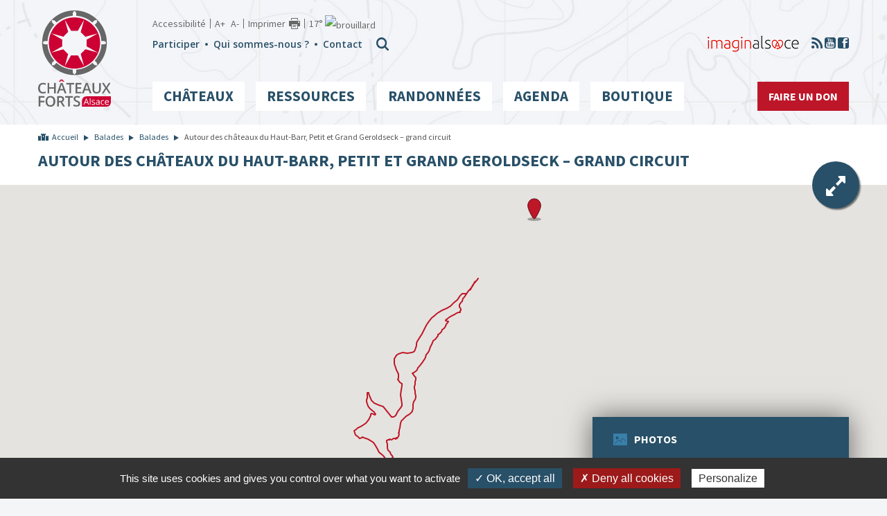

--- FILE ---
content_type: text/html; charset=UTF-8
request_url: https://www.chateauxfortsalsace.com/fr/balade/autour-chateaux-haut-barr-petit-grand-geroldseck-grand-circuit/
body_size: 11794
content:
<!DOCTYPE html>
<html lang="fr-FR" prefix="og: http://ogp.me/ns#">
<head>
	<meta charset="utf-8">
	<meta http-equiv="X-UA-Compatible" content="IE=edge">
	<title>Autour des châteaux du Haut-Barr, Petit et Grand Geroldseck - grand circuit - Châteaux Forts Alsace</title>
	<meta name="viewport" content="width=device-width, initial-scale=1.0">
	<script type="text/javascript" src="/utilities/tarteaucitron/tarteaucitron.js"></script>
	<script type="text/javascript">
	tarteaucitron.init({
		"hashtag": "#tarteaucitron", /* Ouverture automatique du panel avec le hashtag */
		"highPrivacy": false, /* désactiver le consentement implicite (en naviguant) ? */
		"orientation": "bottom", /* le bandeau doit être en haut (top) ou en bas (bottom) ? */
		"adblocker": false, /* Afficher un message si un adblocker est détecté */
		"showAlertSmall": false, /* afficher le petit bandeau en bas à droite ? */
		"cookieslist": true, /* Afficher la liste des cookies installés ? */
		"removeCredit": true, /* supprimer le lien vers la source ? */
		//"cookieDomain": ".example.com" /* Nom de domaine sur lequel sera posé le cookie pour les sous-domaines */
	});
	</script>
	
<!-- This site is optimized with the Yoast SEO plugin v4.9 - https://yoast.com/wordpress/plugins/seo/ -->
<link rel="canonical" href="https://www.chateauxfortsalsace.com/fr/balade/autour-chateaux-haut-barr-petit-grand-geroldseck-grand-circuit/" />
<meta property="og:locale" content="fr_FR" />
<meta property="og:type" content="article" />
<meta property="og:title" content="Autour des châteaux du Haut-Barr, Petit et Grand Geroldseck - grand circuit - Châteaux Forts Alsace" />
<meta property="og:description" content="Départ : Parking du Bildstoeckel, tout de suite à gauche à la sortie de Saverne par la route montant vers le Haut-Barr" />
<meta property="og:url" content="https://www.chateauxfortsalsace.com/fr/balade/autour-chateaux-haut-barr-petit-grand-geroldseck-grand-circuit/" />
<meta property="og:site_name" content="Châteaux Forts Alsace" />
<meta property="article:publisher" content="https://www.facebook.com/pages/Châteaux-forts-dAlsace/486609264728832" />
<meta property="og:image" content="https://www.chateauxfortsalsace.com/wp-content/uploads/2021/09/haut-barr.jpg" />
<meta property="og:image:width" content="2560" />
<meta property="og:image:height" content="1440" />
<meta name="twitter:card" content="summary" />
<meta name="twitter:description" content="Départ : Parking du Bildstoeckel, tout de suite à gauche à la sortie de Saverne par la route montant vers le Haut-Barr" />
<meta name="twitter:title" content="Autour des châteaux du Haut-Barr, Petit et Grand Geroldseck - grand circuit - Châteaux Forts Alsace" />
<meta name="twitter:image" content="https://www.chateauxfortsalsace.com/wp-content/uploads/2021/09/haut-barr.jpg" />
<!-- / Yoast SEO plugin. -->

<link rel='dns-prefetch' href='//maps.google.com' />
<link rel='dns-prefetch' href='//fonts.googleapis.com' />
<link rel='dns-prefetch' href='//s.w.org' />
<link rel='stylesheet' id='validate-engine-css-css'  href='https://www.chateauxfortsalsace.com/wp-content/plugins/wysija-newsletters/css/validationEngine.jquery.css?ver=2.14' type='text/css' media='all' />
<link rel='stylesheet' id='wp-block-library-css'  href='https://www.chateauxfortsalsace.com/wp-includes/css/dist/block-library/style.min.css?ver=5.5.3' type='text/css' media='all' />
<link rel='stylesheet' id='woocommerce-layout-css'  href='//www.chateauxfortsalsace.com/wp-content/plugins/woocommerce/assets/css/woocommerce-layout.css?ver=2.6.14' type='text/css' media='all' />
<link rel='stylesheet' id='woocommerce-smallscreen-css'  href='//www.chateauxfortsalsace.com/wp-content/plugins/woocommerce/assets/css/woocommerce-smallscreen.css?ver=2.6.14' type='text/css' media='only screen and (max-width: 768px)' />
<link rel='stylesheet' id='woocommerce-general-css'  href='//www.chateauxfortsalsace.com/wp-content/plugins/woocommerce/assets/css/woocommerce.css?ver=2.6.14' type='text/css' media='all' />
<link rel='stylesheet' id='font-style-css'  href='https://fonts.googleapis.com/css?family=Open+Sans%3A400%2C600%7CSource+Sans+Pro%3A400%2C700&#038;ver=5.5.3' type='text/css' media='all' />
<link rel='stylesheet' id='hdr-style-css'  href='https://www.chateauxfortsalsace.com/wp-content/themes/acfa/css/style.less.css?ver=5.5.3' type='text/css' media='all' />
<link rel='stylesheet' id='leaflet-css'  href='https://www.chateauxfortsalsace.com/wp-content/themes/acfa/fancybox/jquery.fancybox.css?ver=5.5.3' type='text/css' media='all' />
<link rel='stylesheet' id='wp-members-css'  href='https://www.chateauxfortsalsace.com/wp-content/plugins/wp-members/css/generic-rigid.css?ver=3.2.0.1' type='text/css' media='all' />
<script type='text/javascript' src='https://www.chateauxfortsalsace.com/wp-includes/js/jquery/jquery.js?ver=1.12.4-wp' id='jquery-core-js'></script>
<script type='text/javascript' src='https://www.chateauxfortsalsace.com/wp-content/themes/acfa/fancybox/jquery.fancybox.js?ver=5.5.3' id='fancybox-js'></script>
<link rel="https://api.w.org/" href="https://www.chateauxfortsalsace.com/wp-json/" /><link rel="EditURI" type="application/rsd+xml" title="RSD" href="https://www.chateauxfortsalsace.com/xmlrpc.php?rsd" />
<link rel="wlwmanifest" type="application/wlwmanifest+xml" href="https://www.chateauxfortsalsace.com/wp-includes/wlwmanifest.xml" /> 
<link rel='shortlink' href='https://www.chateauxfortsalsace.com/?p=3788' />
<link rel="alternate" type="application/json+oembed" href="https://www.chateauxfortsalsace.com/wp-json/oembed/1.0/embed?url=https%3A%2F%2Fwww.chateauxfortsalsace.com%2Ffr%2Fbalade%2Fautour-chateaux-haut-barr-petit-grand-geroldseck-grand-circuit%2F" />
<link rel="alternate" type="text/xml+oembed" href="https://www.chateauxfortsalsace.com/wp-json/oembed/1.0/embed?url=https%3A%2F%2Fwww.chateauxfortsalsace.com%2Ffr%2Fbalade%2Fautour-chateaux-haut-barr-petit-grand-geroldseck-grand-circuit%2F&#038;format=xml" />

</head>
<body id="acfa" class="balade-template-default single single-balade postid-3788">

	<header id="pageTop" >
		<div class="container" >
			<div class="logo">
				<a href="https://www.chateauxfortsalsace.com/fr" class="home-link" ></a>
			</div>
			<a class="menu-toggler class-toggler visible-xs" data-target="body" data-class="show-menu" ></a>
			<div class="menus-wrapper">

				<div class="menu-tools">
					<ul class="list-inline visible-lg tools" >
						<li><a href="https://www.chateauxfortsalsace.com/fr/accessibilite/">Accessibilité</a></li>
						<li><button type="button" class="btn btn-link font-plus" >A+</button>  <button type="button" class="btn btn-link font-minus" >A-</button></li>
						<li><button type="button" class="btn btn-link print" onclick="window.print();" >Imprimer</button></li>						<li><a href="http://www.meteofrance.com/previsions-meteo-france/orbey/68370" target="_blank" ><div class="meteo-data" data-api_url="/utilities/?villen=Orbey&amp;type=xml&amp;ico_theme=icones_4&amp;nb_jour=1&amp;lang=fr"></div></a></li>
					</ul>
					<div class="menu-secondaire" >
						<div class="div-sec"><ul id="menu-menu-rapide-header-fr" class="list-inline ul-sec"><li id="menu-item-85" class="menu-item menu-item-type-post_type menu-item-object-page menu-item-85"><a href="https://www.chateauxfortsalsace.com/fr/participer/">Participer</a></li>
<li id="menu-item-84" class="menu-item menu-item-type-post_type menu-item-object-page menu-item-84"><a href="https://www.chateauxfortsalsace.com/fr/qui-sommes-nous/">Qui sommes-nous ?</a></li>
<li id="menu-item-83" class="menu-item menu-item-type-post_type menu-item-object-page menu-item-83"><a href="https://www.chateauxfortsalsace.com/fr/contact/">Contact</a></li>
</ul></div>						<button type="button" class="search-toggle class-toggler hidden-xs" data-target="body" data-class="show-search" >
						</button><div class="form-menu">
							<form role="search" method="get" class="search-form" action="https://www.chateauxfortsalsace.com/fr/">
    <label>
        <span class="screen-reader-text">Rechercher :</span>
        <input type="search" class="search-field" placeholder="Rechercher…" value="" name="s" />
    </label>

    <button class="btn search-submit" type="submit"  value=""></button>
</form>						</div>
						<!-- <div class="cart">
							<a href="/boutique/" ><span class='sr-only' >Voir la boutique</span></a>
						</div> -->
					</div>

					<div class="externals hidden-xs" >
						<ul class="list-inline" >
														<li><a href="http://www.marque-alsace.fr/" target="_blank" ><img src="https://www.chateauxfortsalsace.com/wp-content/themes/acfa/images/imaginalsace.png" alt="ImaginAlsace" /></a></li>
							<li><a href="https://www.chateauxfortsalsace.com/fr/actualites/feed/" class="ico-rss" ><span class="sr-only" >RSS</span></a></li>
							<li><a href="https://www.youtube.com/watch?v=YM6LsJPK8zQ" target="_blank" class="ico-youtube" ><span class="sr-only" >Youtube</span></a></li>
							<li><a href="https://www.facebook.com/pages/Ch%C3%A2teaux-forts-dAlsace/486609264728832" target="_blank" class="ico-facebook" ><span class="sr-only" >Facebook</span></a></li>
						</ul>
					</div>

				</div>



				<div class="menu-header-wrapper"><ul id="menu-menu-principal-fr" class="menu"><li id="menu-item-90" class="les-chateaux menu-item menu-item-type-taxonomy menu-item-object-chateau_region menu-item-has-children menu-item-90"><a href="https://www.chateauxfortsalsace.com/fr/chateau_region/les-chateaux-des-vosges-du-nord/">Châteaux</a>
<ul class="sub-menu">
	<li id="menu-item-87" class="menu-item menu-item-type-taxonomy menu-item-object-chateau_region menu-item-87"><a href="https://www.chateauxfortsalsace.com/fr/chateau_region/les-chateaux-des-vosges-du-nord/">Vosges du Nord</a></li>
	<li id="menu-item-89" class="menu-item menu-item-type-taxonomy menu-item-object-chateau_region menu-item-89"><a href="https://www.chateauxfortsalsace.com/fr/chateau_region/les-chateaux-des-vosges-moyennes/">Vosges Moyennes</a></li>
	<li id="menu-item-88" class="menu-item menu-item-type-taxonomy menu-item-object-chateau_region menu-item-88"><a href="https://www.chateauxfortsalsace.com/fr/chateau_region/les-chateaux-des-vosges-du-sud-et-du-sundgau/">Vosges du Sud et Sundgau</a></li>
</ul>
</li>
<li id="menu-item-100" class="fixed-cols menu-item menu-item-type-post_type menu-item-object-page menu-item-has-children menu-item-100"><a href="https://www.chateauxfortsalsace.com/fr/ressources-pedagogiques/">Ressources</a><ul class="sub-menu"><li class="page_item page-item-834"><a href="https://www.chateauxfortsalsace.com/fr/ressources-pedagogiques/approvisionnement-en-eau/">Approvisionnement en eau</a></li>
<li class="page_item page-item-808"><a href="https://www.chateauxfortsalsace.com/fr/ressources-pedagogiques/architecture/">Architecture</a></li>
<li class="page_item page-item-238"><a href="https://www.chateauxfortsalsace.com/fr/ressources-pedagogiques/armement/">Armement</a></li>
<li class="page_item page-item-871"><a href="https://www.chateauxfortsalsace.com/fr/ressources-pedagogiques/bibliographie/">Bibliographie</a></li>
<li class="page_item page-item-861"><a href="https://www.chateauxfortsalsace.com/fr/ressources-pedagogiques/blasons-et-armoiries/">Blasons et armoiries</a></li>
<li class="page_item page-item-803"><a href="https://www.chateauxfortsalsace.com/fr/ressources-pedagogiques/chateau-fort/">Château fort</a></li>
<li class="page_item page-item-869"><a href="https://www.chateauxfortsalsace.com/fr/ressources-pedagogiques/glossaire/">Glossaire</a></li>
<li class="page_item page-item-799"><a href="https://www.chateauxfortsalsace.com/fr/ressources-pedagogiques/histoire-de-lalsace/">Histoire de l&rsquo;Alsace</a></li>
<li class="page_item page-item-874"><a href="https://www.chateauxfortsalsace.com/fr/ressources-pedagogiques/legendes/">Légendes</a></li>
<li class="page_item page-item-1924"><a href="https://www.chateauxfortsalsace.com/fr/ressources-pedagogiques/fiches-enseignants/">Visiter et comprendre les châteaux forts d’Alsace &#8211; Fiches enseignants</a></li>
<li class="page_item page-item-1290"><a href="https://www.chateauxfortsalsace.com/fr/ressources-pedagogiques/fiches-eleves/">Visiter et comprendre les châteaux forts d&rsquo;Alsace &#8211; Fiches élèves</a></li>

				</ul></li>
<li id="menu-item-3336" class="randonnees menu-item menu-item-type-taxonomy menu-item-object-chateau_region menu-item-has-children menu-item-3336"><a href="https://www.chateauxfortsalsace.com/fr/chateau_region/les-chateaux-des-vosges-du-sud-et-du-sundgau/">Randonnées</a>
<ul class="sub-menu">
	<li id="menu-item-1507" class="chemin-chateau menu-item menu-item-type-taxonomy menu-item-object-etape_type menu-item-1507"><a href="https://www.chateauxfortsalsace.com/fr/etape_type/chemin-des-chateaux-alsace/">Le Chemin des châteaux forts d’Alsace</a></li>
	<li id="menu-item-3229" class="menu-item menu-item-type-taxonomy menu-item-object-etape_type menu-item-3229"><a href="https://www.chateauxfortsalsace.com/fr/etape_type/circuit-des-trois-chateaux-du-jura-alsacien/">Circuit des trois châteaux du Jura alsacien</a></li>
	<li id="menu-item-3352" class="menu-item menu-item-type-taxonomy menu-item-object-balade_type current-balade-ancestor current-menu-parent current-balade-parent menu-item-3352"><a href="https://www.chateauxfortsalsace.com/fr/balade_type/balades/">Balades</a></li>
</ul>
</li>
<li id="menu-item-4126" class="menu-item menu-item-type-custom menu-item-object-custom menu-item-4126"><a href="https://www.chateauxfortsalsace.com/fr/evenements/">Agenda</a></li>
<li id="menu-item-2827" class="menu-item menu-item-type-post_type menu-item-object-page menu-item-has-children menu-item-2827"><a href="https://www.chateauxfortsalsace.com/fr/boutique/">Boutique</a>
<ul class="sub-menu">
	<li id="menu-item-4030" class="menu-item menu-item-type-custom menu-item-object-custom menu-item-4030"><a href="https://www.chateauxfortsalsace.com/fr/boutique/">Tous nos produits</a></li>
	<li id="menu-item-4029" class="menu-item menu-item-type-custom menu-item-object-custom menu-item-4029"><a href="https://www.chateauxfortsalsace.com/categorie-produit/livres-enfants/">Livres enfants</a></li>
</ul>
</li>
<li id="menu-item-165" class="don menu-item menu-item-type-post_type menu-item-object-page menu-item-165"><a href="https://www.chateauxfortsalsace.com/fr/faire-un-don/">Faire un don</a></li>
</ul></div>

			</div>

		</div>
	</header>
<main class="page-content balade is-fiche" data-type="balade" >
<div class="container"><ul id="breadcrumbs" class="breadcrumbs"><li class="item-home"><a class="bread-link bread-home" href="https://www.chateauxfortsalsace.com/fr" title="Accueil">Accueil</a></li><li class="item-cat item-custom-post-type-balade"><a class="bread-cat bread-custom-post-type-balade" href="https://www.chateauxfortsalsace.com/fr/balade/" >Balades</a></li><li class="item-cat item-cat-69 item-cat-balades"><a class="bread-cat bread-cat-69 bread-cat-balades" href="https://www.chateauxfortsalsace.com/fr/balade_type/balades/" title="Balades">Balades</a></li><li class="item-current item-3788">Autour des châteaux du Haut-Barr, Petit et Grand Geroldseck &#8211; grand circuit</li></ul><h1>Autour des châteaux du Haut-Barr, Petit et Grand Geroldseck &#8211; grand circuit</h1></div>
		<div class='big-header' ><div class='gmap-wrapper' >
			<div id='gmap' data-lat='48.74196' data-lng='7.36165' ></div>
			<div class='toggle-map' data-target='.gmap-wrapper' data-class='big' ></div>
		</div></div>
		<div class='container' >
			<div class='row' >
				<div class='col-lg-8 main-col-fiche' >
					<div class='tabbed-pages wysiwyg' >
						<div class='pane' data-pane='description' >
							<h2 class='pane-title' >description</h2>
							<div class='social-bar' >
		<span class='share' >
			<a href="https://twitter.com/intent/tweet?url=https%3A%2F%2Fwww.chateauxfortsalsace.com%2Ffr%2Fbalade%2Fautour-chateaux-haut-barr-petit-grand-geroldseck-grand-circuit%2F" class='tw' target='_blank' ></a>
			<a href="https://www.facebook.com/sharer.php?u=https%3A%2F%2Fwww.chateauxfortsalsace.com%2Ffr%2Fbalade%2Fautour-chateaux-haut-barr-petit-grand-geroldseck-grand-circuit%2F" class='fb' target='_blank' ></a>
			<a href="https://plus.google.com/share?url=https%3A%2F%2Fwww.chateauxfortsalsace.com%2Ffr%2Fbalade%2Fautour-chateaux-haut-barr-petit-grand-geroldseck-grand-circuit%2F" class='gp' target='_blank' ></a>
			<a href="mailto:?subject=Ch%C3%A2teaux%20Forts%20d%27Alsace%20%3A%20Autour%20des%20ch%C3%A2teaux%20du%20Haut-Barr%2C%20Petit%20et%20Grand%20Geroldseck%20%26%238211%3B%20grand%20circuit&amp;body=https%3A%2F%2Fwww.chateauxfortsalsace.com%2Ffr%2Fbalade%2Fautour-chateaux-haut-barr-petit-grand-geroldseck-grand-circuit%2F" class='ml' target='_blank' ></a>
		</span>
		Autour des châteaux du Haut-Barr, Petit et Grand Geroldseck &#8211; grand circuit
	</div><div class='ct' ><p>Départ : Parking du Bildstoeckel, tout de suite à gauche à la sortie de Saverne par la route montant vers le Haut-Barr</p>
</div><div class='circuit' data-poly='48.733534,7.348003 48.733365,7.347879 48.733234,7.347666 48.733093,7.347495 48.732975,7.347283 48.732833,7.347107 48.732691,7.346928 48.732534,7.346748 48.732372,7.346612 48.732199,7.346473 48.732047,7.346298 48.731879,7.346182 48.731717,7.346042 48.731589,7.345823 48.731474,7.345604 48.731343,7.345415 48.731189,7.345259 48.731047,7.34509 48.73108,7.34482 48.731102,7.344537 48.731102,7.344263 48.731094,7.343982 48.73097,7.343785 48.730821,7.34362 48.730673,7.343445 48.730537,7.343251 48.730377,7.343093 48.730236,7.342923 48.730089,7.34275 48.729955,7.342546 48.729821,7.342351 48.729681,7.342166 48.729546,7.341942 48.729404,7.341769 48.729276,7.341545 48.729147,7.341326 48.729031,7.341112 48.728918,7.340885 48.728806,7.340653 48.728722,7.34041 48.72863,7.340169 48.728556,7.3399 48.728521,7.339622 48.728461,7.339358 48.728392,7.339104 48.728316,7.338857 48.728191,7.338638 48.728107,7.338391 48.728017,7.338142 48.727948,7.337884 48.727829,7.337658 48.727704,7.337455 48.727578,7.337241 48.727462,7.337028 48.727339,7.336811 48.727218,7.336592 48.727066,7.336414 48.72692,7.336244 48.726776,7.336078 48.726622,7.33591 48.72648,7.33574 48.726312,7.335588 48.726155,7.335434 48.726001,7.33528 48.725841,7.335153 48.725665,7.335025 48.725496,7.334913 48.725331,7.334801 48.725173,7.334643 48.725014,7.334504 48.724847,7.334398 48.724679,7.334261 48.724516,7.334133 48.724351,7.334018 48.724211,7.333842 48.72405,7.333696 48.723899,7.333533 48.723751,7.333367 48.723596,7.333217 48.723427,7.333095 48.723275,7.332936 48.723125,7.332768 48.722949,7.332695 48.722768,7.332683 48.722588,7.332643 48.722402,7.332589 48.722217,7.332532 48.722045,7.332421 48.721872,7.332292 48.721698,7.332205 48.721583,7.331991 48.721486,7.331739 48.721388,7.331505 48.72134,7.331231 48.721313,7.330958 48.721286,7.330675 48.721293,7.330399 48.721319,7.330129 48.721357,7.329854 48.721364,7.329555 48.721378,7.329282 48.72138,7.329005 48.721336,7.32874 48.72133,7.328468 48.721239,7.32822 48.721126,7.327995 48.721028,7.327758 48.720884,7.327588 48.720724,7.327455 48.720568,7.327308 48.720395,7.327215 48.720216,7.327173 48.720028,7.327181 48.71984,7.327141 48.719651,7.327113 48.719471,7.327209 48.719292,7.327289 48.719122,7.327389 48.718948,7.327494 48.718782,7.32762 48.718627,7.327787 48.718464,7.327919 48.718287,7.32803 48.718119,7.328144 48.717944,7.328228 48.717766,7.328286 48.717586,7.328251 48.717411,7.328182 48.717214,7.328173 48.717033,7.328124 48.716862,7.328223 48.716708,7.328396 48.716574,7.3286 48.716475,7.328829 48.716366,7.329073 48.716184,7.329107 48.716,7.329044 48.715815,7.329029 48.715641,7.328948 48.715462,7.328884 48.715282,7.328854 48.715095,7.328831 48.714914,7.328799 48.714724,7.328774 48.714542,7.328767 48.714355,7.328795 48.714159,7.328825 48.713974,7.328861 48.713788,7.328925 48.713606,7.328942 48.71341,7.328982 48.713231,7.329028 48.713049,7.329055 48.712865,7.329057 48.712679,7.329003 48.7125,7.328944 48.712334,7.328816 48.71219,7.328621 48.712059,7.328413 48.711928,7.328206 48.71178,7.328034 48.711614,7.327898 48.711453,7.327759 48.711284,7.327647 48.711138,7.327479 48.710987,7.327302 48.710878,7.327082 48.710847,7.326807 48.710909,7.326538 48.711019,7.32631 48.711163,7.326145 48.711296,7.32596 48.711448,7.325792 48.711607,7.325654 48.711765,7.32549 48.711937,7.325367 48.712081,7.325198 48.712199,7.324992 48.712295,7.32475 48.71243,7.324569 48.712559,7.324364 48.712655,7.324129 48.71274,7.323876 48.712811,7.323599 48.712855,7.323332 48.712918,7.323074 48.712969,7.322801 48.713067,7.322549 48.713151,7.322294 48.713261,7.322049 48.713386,7.321853 48.713522,7.321668 48.713666,7.321501 48.713838,7.321384 48.714013,7.321265 48.71419,7.321138 48.714364,7.321046 48.714547,7.320968 48.714728,7.320901 48.71489,7.320764 48.714824,7.32051 48.71464,7.320482 48.714465,7.320569 48.714284,7.320518 48.714104,7.320465 48.713921,7.320454 48.713758,7.320328 48.713571,7.320375 48.713386,7.320399 48.713209,7.320449 48.713038,7.320548 48.712869,7.320641 48.712682,7.320682 48.712532,7.32085 48.712368,7.320962 48.712262,7.321182 48.712149,7.321396 48.712012,7.321572 48.711893,7.32178 48.711788,7.322011 48.711657,7.322201 48.711516,7.322389 48.711379,7.322573 48.711266,7.322343 48.711343,7.322087 48.711364,7.321805 48.711492,7.321524 48.711336,7.321331 48.711102,7.321309 48.71089,7.321202 48.710699,7.321095 48.710607,7.320944 48.710401,7.320837 48.710267,7.320665 48.710125,7.320483 48.710019,7.320301 48.709906,7.320075 48.709722,7.319839 48.709665,7.319603 48.709509,7.319346 48.709389,7.319056 48.709262,7.318809 48.709226,7.318573 48.709155,7.318337 48.709063,7.318123 48.708993,7.317951 48.708879,7.317678 48.708788,7.317431 48.70863,7.317271 48.708438,7.317323 48.708274,7.317438 48.7081,7.317529 48.707936,7.317652 48.707834,7.317885 48.707741,7.318133 48.707585,7.318357 48.707434,7.318529 48.707419,7.318805 48.707499,7.319048 48.70757,7.319303 48.707512,7.319563 48.707503,7.319843 48.707413,7.320091 48.707342,7.320346 48.707301,7.320614 48.707207,7.320852 48.70714,7.321104 48.707054,7.321348 48.706962,7.321585 48.706827,7.321767 48.706734,7.322003 48.706565,7.322137 48.706422,7.322333 48.706273,7.322488 48.706095,7.322589 48.705911,7.32267 48.70577,7.322849 48.705617,7.322994 48.705463,7.32315 48.705309,7.323329 48.705146,7.323472 48.705095,7.323579 48.704985,7.323793 48.704835,7.323966 48.704639,7.324248 48.704537,7.32448 48.704414,7.324698 48.70429,7.324899 48.704138,7.325045 48.703986,7.325206 48.703823,7.325346 48.703722,7.32558 48.703627,7.325811 48.703447,7.325805 48.703291,7.325964 48.703104,7.326033 48.702846,7.326072 48.703015,7.326195 48.703203,7.326179 48.703375,7.326263 48.703558,7.326304 48.703731,7.326384 48.703889,7.326545 48.704065,7.326623 48.704247,7.326728 48.704356,7.326802 48.704532,7.32671 48.704702,7.326584 48.704836,7.326384 48.705005,7.326268 48.705152,7.326098 48.70526,7.32586 48.705414,7.325702 48.705575,7.325579 48.705755,7.325546 48.70596,7.325549 48.70614,7.325542 48.706333,7.325526 48.706516,7.325493 48.706701,7.325403 48.7068,7.325381 48.70691,7.325328 48.706993,7.32527 48.707093,7.325503 48.707172,7.325698 48.707107,7.325947 48.707282,7.326023 48.707286,7.326302 48.707217,7.326562 48.707285,7.326823 48.707334,7.327085 48.707389,7.327346 48.707305,7.327591 48.707486,7.327659 48.707414,7.327909 48.707567,7.32807 48.707746,7.328158 48.707906,7.328299 48.708092,7.328329 48.708267,7.328265 48.708442,7.328359 48.708619,7.328364 48.708783,7.328329 48.708967,7.328396 48.709138,7.328507 48.709319,7.328548 48.709496,7.32863 48.709679,7.328669 48.709849,7.328768 48.710026,7.328833 48.710209,7.328925 48.710345,7.329109 48.710481,7.329304 48.710611,7.329503 48.710739,7.329701 48.710878,7.329889 48.710977,7.330125 48.711079,7.330356 48.711198,7.330571 48.711304,7.330808 48.711407,7.331042 48.71154,7.331242 48.71165,7.331465 48.711782,7.331651 48.71194,7.331706 48.712077,7.331772 48.712253,7.331894 48.712439,7.331935 48.712624,7.331909 48.712805,7.331904 48.712992,7.331914 48.713175,7.331974 48.713363,7.332 48.713527,7.332144 48.713679,7.332293 48.71386,7.332435 48.714035,7.332506 48.714217,7.33249 48.714403,7.332463 48.714615,7.332351 48.714791,7.332264 48.71498,7.332259 48.715159,7.332302 48.715352,7.33227 48.715527,7.33219 48.71571,7.332135 48.715906,7.332164 48.716092,7.33223 48.71627,7.332293 48.716449,7.332271 48.71663,7.332292 48.716815,7.332367 48.716984,7.332485 48.717161,7.332541 48.717344,7.332573 48.717464,7.332338 48.717583,7.33212 48.717718,7.331929 48.717882,7.331772 48.718065,7.331743 48.718196,7.331932 48.718243,7.332203 48.718336,7.332437 48.718459,7.332645 48.718576,7.332858 48.71875,7.332928 48.718908,7.333029 48.719082,7.333187 48.71919,7.333355 48.719325,7.333554 48.71946,7.333737 48.719615,7.333905 48.719743,7.334106 48.719918,7.334209 48.720074,7.334363 48.720246,7.334513 48.720384,7.33471 48.72053,7.334885 48.720695,7.335 48.720884,7.335062 48.721061,7.335172 48.721233,7.335309 48.721355,7.335519 48.721511,7.335661 48.721675,7.335797 48.721845,7.335888 48.722003,7.336025 48.722186,7.336044 48.722363,7.336098 48.722534,7.336224 48.722687,7.336376 48.722862,7.336479 48.723036,7.336581 48.723206,7.3367 48.723359,7.336872 48.723477,7.337079 48.723577,7.337318 48.723719,7.337509 48.723863,7.337676 48.724012,7.337833 48.724171,7.33798 48.724348,7.338088 48.724465,7.338301 48.724688,7.33861 48.724855,7.338799 48.725021,7.338913 48.725172,7.339089 48.72531,7.339275 48.725446,7.33947 48.725568,7.339689 48.725716,7.339845 48.725876,7.339982 48.726027,7.340148 48.726191,7.340271 48.726336,7.340438 48.726473,7.340635 48.726543,7.340373 48.726617,7.340122 48.72665,7.339848 48.726822,7.339989 48.726907,7.340203 48.727004,7.340461 48.727124,7.340667 48.727228,7.340907 48.727331,7.341136 48.72744,7.341363 48.7275,7.341638 48.727587,7.341895 48.727683,7.342132 48.727782,7.342385 48.727879,7.342616 48.727962,7.342883 48.728005,7.343158 48.728032,7.343437 48.728198,7.343585 48.72836,7.343713 48.728545,7.343658 48.728687,7.343488 48.728851,7.343343 48.729033,7.343298 48.729199,7.343404 48.729358,7.343543 48.729538,7.34363 48.729681,7.343822 48.729836,7.344041 48.730019,7.34414 48.730219,7.344243 48.730383,7.344406 48.730536,7.344563 48.730684,7.344721 48.730843,7.34488 48.730967,7.345079 48.731144,7.3452 48.731318,7.345339 48.731467,7.345512 48.731609,7.345681 48.731712,7.345912 48.731842,7.346105 48.731999,7.346252 48.732137,7.346428 48.732297,7.346554 48.732467,7.346717 48.732614,7.346882 48.732763,7.347076 48.732935,7.347192 48.733046,7.347433 48.733194,7.347618 48.733353,7.347783 48.733556,7.347896'>
		<a href='https://www.chateauxfortsalsace.com/wp-content/uploads/2021/09/13b-Grand-circuit-autour-des-chateaux-du-Haut-Barr-du-grand-Geroldseck-et-du-petit-Geroldseck.gpx' download='GPX' title='Télécharger le .gpx' id='gpxfile' style='display:none; opacity:0;'>Télécharger</a>
		
		<ul class='metas' ><li class='ref_carte' ><div class='lib' >Ref. carte </div><div class='val' >IGN Top 25 - 3715 OT ou Saverne</div></li><li class='duree' ><div class='lib' >Durée </div><div class='val' >6</div></li><li class='denivele' ><div class='lib' >Dénivelé </div><div class='val' >+540</div></li><li class='depart' ><div class='lib' >Départ </div><div class='val' >Array</div></li><li class='difficulte' ><div class='lib' >Difficulté </div><div class='val' >Moyenne</div></li><li class='distance' ><div class='lib' >Distance </div><div class='val' >11,2km</div></li></ul>
	</div>
							<div class='btn-container'>
							<button class='btn btn-primary' id='linkToLei'>À proximité</button><a class='btn btn-primary' href='https://www.chateauxfortsalsace.com/wp-content/uploads/2021/09/13b-Grand-circuit-autour-des-chateaux-du-Haut-Barr-du-grand-Geroldseck-et-du-petit-Geroldseck.gpx' download='13b-Grand-circuit-autour-des-chateaux-du-Haut-Barr-du-grand-Geroldseck-et-du-petit-Geroldseck.gpx'>Télécharger le .gpx</a></div></div>
						<div class='pane' data-pane='lei'  >
							<h2 class='pane-title' >à proximité</h2>

						</div>
					</div>
				</div>
				<div class='col-lg-4 side-col-fiche' >
					<div class='bl-photo bl-top-side' ><h2>Photos</h2><div id='carousel-fiche' class='carousel slide' data-ride='carousel'>
				<ol class='carousel-indicators'><li data-target='#carousel-fiche' data-slide-to='0'  class='active'></li><li data-target='#carousel-fiche' data-slide-to='1' ></li><li data-target='#carousel-fiche' data-slide-to='2' ></li></ol>
				<div class='carousel-inner' ><div class='item active' style="background-image:url('https://www.chateauxfortsalsace.com/wp-content/uploads/2021/09/haut-barr.jpg');" ><div class='desc' ></div></div><div class='item' style="background-image:url('https://www.chateauxfortsalsace.com/wp-content/uploads/2021/09/Geroldseck1.jpg');" ><div class='desc' ></div></div><div class='item' style="background-image:url('https://www.chateauxfortsalsace.com/wp-content/uploads/2019/08/IMG_20190717_152343.jpg');" ><div class='desc' ></div></div>
				</div>
				<a class='left-btn carousel-control' href='#carousel-fiche' data-slide='prev'></a>
				<a class='right-btn carousel-control' href='#carousel-fiche' data-slide='next'></a>
			</div></div>
					
				</div>
			</div></div></main>



<aside class="boutique-short" >
<div class="container" >
<div class="widget" >
	<h2>La boutique des châteaux forts d'Alsace</h2>
	<ul class='prod-list' >
		<li class='prod' >
				<a href="https://www.chateauxfortsalsace.com/produit/mentalo-aux-chateaux-de-ribeauville-tome-6/" >
					<div class='visuel' >
						<img width="300" height="300" src="https://www.chateauxfortsalsace.com/wp-content/uploads/2024/11/Mentalo-Ribeauville-t6-300x300.jpg" class="attachment-shop_catalog size-shop_catalog wp-post-image" alt="Mentalo Ribeauvillé t6" loading="lazy" title="Mentalo Ribeauvillé t6" srcset="https://www.chateauxfortsalsace.com/wp-content/uploads/2024/11/Mentalo-Ribeauville-t6-300x300.jpg 300w, https://www.chateauxfortsalsace.com/wp-content/uploads/2024/11/Mentalo-Ribeauville-t6-150x150.jpg 150w, https://www.chateauxfortsalsace.com/wp-content/uploads/2024/11/Mentalo-Ribeauville-t6-180x180.jpg 180w" sizes="(max-width: 300px) 100vw, 300px" />
						<div class='price' ><span class="woocommerce-Price-amount amount">14,00<span class="woocommerce-Price-currencySymbol">&euro;</span></span></div>
					</div>
					<div class='name' >Mentalo aux châteaux de Ribeauvillé &#8211; tome 6</div>
				</a>
			</li><li class='prod' >
				<a href="https://www.chateauxfortsalsace.com/produit/de-lombre-a-lumiere-quete-chateaux-forts-alsaciens/" >
					<div class='visuel' >
						<img width="300" height="300" src="https://www.chateauxfortsalsace.com/wp-content/uploads/2024/10/Chateau-Ruch-300x300.png" class="attachment-shop_catalog size-shop_catalog wp-post-image" alt="Château Ruch" loading="lazy" title="Château Ruch" srcset="https://www.chateauxfortsalsace.com/wp-content/uploads/2024/10/Chateau-Ruch-300x300.png 300w, https://www.chateauxfortsalsace.com/wp-content/uploads/2024/10/Chateau-Ruch-150x150.png 150w, https://www.chateauxfortsalsace.com/wp-content/uploads/2024/10/Chateau-Ruch-180x180.png 180w, https://www.chateauxfortsalsace.com/wp-content/uploads/2024/10/Chateau-Ruch-600x600.png 600w" sizes="(max-width: 300px) 100vw, 300px" />
						<div class='price' ><span class="woocommerce-Price-amount amount">26,00<span class="woocommerce-Price-currencySymbol">&euro;</span></span></div>
					</div>
					<div class='name' >De l&rsquo;ombre à la lumière, ma quête des châteaux forts alsaciens</div>
				</a>
			</li><li class='prod' >
				<a href="https://www.chateauxfortsalsace.com/produit/chateaux-forts-dalsace-hier-aujourdhui/" >
					<div class='visuel' >
						<img width="300" height="300" src="https://www.chateauxfortsalsace.com/wp-content/uploads/2024/10/Chateaux-Carmona-300x300.png" class="attachment-shop_catalog size-shop_catalog wp-post-image" alt="Châteaux Carmona" loading="lazy" title="Châteaux Carmona" srcset="https://www.chateauxfortsalsace.com/wp-content/uploads/2024/10/Chateaux-Carmona-300x300.png 300w, https://www.chateauxfortsalsace.com/wp-content/uploads/2024/10/Chateaux-Carmona-150x150.png 150w, https://www.chateauxfortsalsace.com/wp-content/uploads/2024/10/Chateaux-Carmona-180x180.png 180w" sizes="(max-width: 300px) 100vw, 300px" />
						<div class='price' ><span class="woocommerce-Price-amount amount">22,00<span class="woocommerce-Price-currencySymbol">&euro;</span></span></div>
					</div>
					<div class='name' >Châteaux forts d&rsquo;Alsace hier et aujourd&rsquo;hui</div>
				</a>
			</li><li class='prod' >
				<a href="https://www.chateauxfortsalsace.com/produit/mannele-fantome-chateau/" >
					<div class='visuel' >
						<img width="300" height="300" src="https://www.chateauxfortsalsace.com/wp-content/uploads/2024/10/Mannele-et-le-fantome-du-chateau-300x300.png" class="attachment-shop_catalog size-shop_catalog wp-post-image" alt="Männele et le fantôme du château" loading="lazy" title="Männele et le fantôme du château" srcset="https://www.chateauxfortsalsace.com/wp-content/uploads/2024/10/Mannele-et-le-fantome-du-chateau-300x300.png 300w, https://www.chateauxfortsalsace.com/wp-content/uploads/2024/10/Mannele-et-le-fantome-du-chateau-150x150.png 150w, https://www.chateauxfortsalsace.com/wp-content/uploads/2024/10/Mannele-et-le-fantome-du-chateau-180x180.png 180w" sizes="(max-width: 300px) 100vw, 300px" />
						<div class='price' ><span class="woocommerce-Price-amount amount">15,90<span class="woocommerce-Price-currencySymbol">&euro;</span></span></div>
					</div>
					<div class='name' >Männele et le fantôme du château</div>
				</a>
			</li>	</ul>
	<div class="all-boutique" >
		<a href="/boutique/" >Voir la boutique</a>
	</div>
</div>
</div>
</aside>
	<div class="modalLightBox">
	<div class="modalLightBoxClose"></div>
	<div class="modalLightBoxContent"></div>
</div>

<footer>

	<div class="footer-top">
		<div class="container">
			<a class="back_to_top visible-lg" href="#pageTop"><span class="glyphicon glyphicon-arrow-up" ></span><br />Haut de page</a>
			<div class="row">
				<div class="col-lg-8">
					<div class="partners visible-lg" >
						<div class="wrapper" >
							<ul>
							<li><a href="http://www.marque-alsace.fr/" target='_blank' ><img src="https://www.chateauxfortsalsace.com/wp-content/uploads/2017/01/logo-marque-alsace-180x160.jpg" alt="Marque Alsace" /></a></li><li><a href="http://www.culturecommunication.gouv.fr/Regions/Drac-Alsace" target='_blank' ><img src="https://www.chateauxfortsalsace.com/wp-content/uploads/2017/01/logo-ministere-culture-180x160.jpg" alt="Ministère de la culture / Drac Alsace" /></a></li><li><img src="https://www.chateauxfortsalsace.com/wp-content/uploads/2017/01/Bloc-FNADT_massif-158x180.jpg" alt="FNADT" /></li><li><img src="https://www.chateauxfortsalsace.com/wp-content/uploads/2017/01/logo-marque-Massif-des-Vosges-haute-définition-180x114.jpg" alt="Massif des Vosges" /></li><li><img src="https://www.chateauxfortsalsace.com/wp-content/uploads/2017/01/ge_rvb-500-180x69.jpg" alt="Région Alsace" /></li><li><a href="https://www.haut-rhin.fr/" target='_blank' ><img src="https://www.chateauxfortsalsace.com/wp-content/uploads/2017/01/Logo_Alsace_CD68-002-180x58.png" alt="Conseil départemental du Haut-Rhin" /></a></li><li><a href="http://www.bas-rhin.fr/" target='_blank' ><img src="https://www.chateauxfortsalsace.com/wp-content/uploads/2017/01/logo_CD67_sur_fond_blanc_quadri-180x85.jpg" alt="Conseil départemental du Bas Rhin" /></a></li><li><a href="http://www.tourisme-alsace.com/" target='_blank' ><img src="https://www.chateauxfortsalsace.com/wp-content/uploads/2017/01/logo-crt-alsace-1-180x160.jpg" alt="Agence d’Attractivité de l’Alsace" /></a></li><li><img src="https://www.chateauxfortsalsace.com/wp-content/uploads/2017/01/ADT_Horizontal_RVB-180x90.jpg" alt="Agence Développement Tourisme" /></li><li><a href="http://www.resot-alsace.fr/" target='_blank' ><img src="https://www.chateauxfortsalsace.com/wp-content/uploads/2017/01/logo-resot-marqueasace-180x160.jpg" alt="Réseaux des Offices de Tourismes Alsaciens" /></a></li><li><a href="http://www.route-chateaux-alsace.com/" target='_blank' ><img src="https://www.chateauxfortsalsace.com/wp-content/uploads/2017/01/logo-route-chateaux-forts-180x160.jpg" alt="Route des Châteaux forts d’Alsace" /></a></li><li><a href="http://www.chateauxforts-alsace.org/" target='_blank' ><img src="https://www.chateauxfortsalsace.com/wp-content/uploads/2017/01/logo-chateaux-forts-villes-fortifiees-180x160.jpg" alt="Association des châteaux forts et villes fortifiés d’Alsace" /></a></li><li><a href="http://www.chateaux-forts-vivants.fr/" target='_blank' ><img src="https://www.chateauxfortsalsace.com/wp-content/uploads/2017/01/logo-chateaux-forts-vivants-180x160.jpg" alt="Châteaux forts vivants" /></a></li><li><a href="http://www.alsace-histoire.org/" target='_blank' ><img src="https://www.chateauxfortsalsace.com/wp-content/uploads/2017/01/logo-fshaa-1-180x160.jpg" alt="Fédération des sociétés d’histoire et d’archéologie d’Alsace" /></a></li><li><a href="http://www.club-vosgien.eu/" target='_blank' ><img src="https://www.chateauxfortsalsace.com/wp-content/uploads/2017/01/logo-club-vosgien-180x160.jpg" alt="Fédération du Club Vosgien" /></a></li><li><a href="http://www.monuments-alsace.com/" target='_blank' ><img src="https://www.chateauxfortsalsace.com/wp-content/uploads/2017/01/logo-scmha-1-180x160.jpg" alt="Société pour la conservation des monuments historiques d’Alsace" /></a></li><li><a href="http://www.fleckenstein.fr/" target='_blank' ><img src="https://www.chateauxfortsalsace.com/wp-content/uploads/2017/01/logo-fleckenstein-180x160.jpg" alt="Château du Fleckenstein" /></a></li><li><a href="http://www.haut-koenigsbourg.fr/" target='_blank' ><img src="https://www.chateauxfortsalsace.com/wp-content/uploads/2017/01/logo-haut-koenigsbourg-180x160.jpg" alt="Château du Haut-Koenigsbourg" /></a></li><li><a href="http://www.chateau-hohlandsbourg.com/" target='_blank' ><img src="https://www.chateauxfortsalsace.com/wp-content/uploads/2017/01/logo-hohlandsbourg-1-180x160.jpg" alt="Château du Hohlandsbourg" /></a></li><li><a href="http://www.chateaudelichtenberg.com/" target='_blank' ><img src="https://www.chateauxfortsalsace.com/wp-content/uploads/2017/01/logo-lichtenberg-180x160.jpg" alt="Château de Lichtenberg" /></a></li><li><a href="http://www.fondationpassionsalsace.com/" target='_blank' ><img src="https://www.chateauxfortsalsace.com/wp-content/uploads/2017/01/logo-fondation-passions-alsace-180x160.jpg" alt="Fondation Passions Alsace" /></a></li><li><a href="https://www.ca-alsace-vosges.fr/" target='_blank' ><img src="https://www.chateauxfortsalsace.com/wp-content/uploads/2017/01/logo-ca-180x160.jpg" alt="Crédit Agricole Alsace Vosges" /></a></li><li><img src="https://www.chateauxfortsalsace.com/wp-content/uploads/2017/01/ALM_V_03_CMYK_2C-180x69.png" alt="AG2R" /></li>							</ul>
						</div>
						<button type="button" class="btn-prev btn-prev-red" ></button>
						<button type="button" class="btn-next btn-next-red" ></button>
					</div>
					<div class="bloc-bleu" >
						<div class="row" >
							<div class="col-sm-6" >
								<div class="title" >Informations</div>
								<div class="menu-menu-footer-bleu-fr-container"><ul id="menu-menu-footer-bleu-fr" class="menu"><li id="menu-item-2821" class="menu-item menu-item-type-taxonomy menu-item-object-rando_type menu-item-2821"><a href="https://www.chateauxfortsalsace.com/fr/rando_type/randonnee-pedestre/">Randonnée pédestre</a></li>
<li id="menu-item-2823" class="menu-item menu-item-type-taxonomy menu-item-object-rando_type menu-item-2823"><a href="https://www.chateauxfortsalsace.com/fr/rando_type/sorties-vtt/">Sorties VTT</a></li>
<li id="menu-item-2822" class="menu-item menu-item-type-taxonomy menu-item-object-rando_type menu-item-2822"><a href="https://www.chateauxfortsalsace.com/fr/rando_type/randonnee-equestre/">Randonnée équestre</a></li>
<li id="menu-item-108" class="menu-item menu-item-type-post_type menu-item-object-page menu-item-108"><a href="https://www.chateauxfortsalsace.com/fr/qui-sommes-nous/">Qui sommes-nous ?</a></li>
<li id="menu-item-109" class="menu-item menu-item-type-post_type menu-item-object-page menu-item-109"><a href="https://www.chateauxfortsalsace.com/fr/participer/">Participer</a></li>
<li id="menu-item-106" class="menu-item menu-item-type-post_type menu-item-object-page menu-item-106"><a href="https://www.chateauxfortsalsace.com/fr/conditions-generales-de-ventes/">Conditions générales de ventes</a></li>
<li id="menu-item-107" class="menu-item menu-item-type-post_type menu-item-object-page menu-item-107"><a href="https://www.chateauxfortsalsace.com/fr/contact/">Nous contacter</a></li>
</ul></div>							</div>
							<div class="col-sm-6 hidden-xs" >

								<div class="widget-newsletter" ><div class="title" >Inscription Newsletter</div>
        <!--WIDGET CODE GOES HERE-->
        <form class="subscribe-form">
                                                                        
            <input id="email" name="email" type="text"
                   placeholder="Votre email"/>
            <input name="list_id" type="hidden" value="1652933"/>
            <input name="action" type="hidden" value="mailjet_subscribe_ajax_hook"/>
            <input name="submit" type="submit" class="mailjet-subscribe" value="Envoyer">
        </form>
        <div class="response"></div>
        </div>								<p>En soumettant ce formulaire, j'accepte que les informations saisies soient exploitées dans le cadre de la demande de renseignements qui peut en découler.</p>

							</div>
						</div>

					</div>
				</div>
				<div class="col-sm-4 col-fb" >
					<div class="widget-fb visible-lg" >
						<iframe src="https://www.facebook.com/plugins/page.php?href=https%3A%2F%2Fwww.facebook.com%2Fpages%2FCh%25C3%25A2teaux-forts-dAlsace%2F486609264728832&tabs=timeline&width=380&height=500&small_header=false&adapt_container_width=true&hide_cover=false&show_facepile=true&appId=1879141688968810" width="380" height="500" style="border:none;overflow:hidden" ></iframe>
					</div>
				</div>
			</div>
		</div>
	</div>


	<div class="footer-bottom">
		<div class="container">
			<div class="row">
				<div class="col-sm-6 col-md-6">
					<div class="menu-menu-footer-fr-container"><ul id="menu-menu-footer-fr" class="list-inline"><li id="menu-item-115" class="menu-item menu-item-type-post_type menu-item-object-page menu-item-115"><a href="https://www.chateauxfortsalsace.com/fr/plan-du-site/">Plan du site</a></li>
<li id="menu-item-114" class="menu-item menu-item-type-post_type menu-item-object-page menu-item-114"><a href="https://www.chateauxfortsalsace.com/fr/mentions-legales/">Mentions légales</a></li>
<li id="menu-item-2799" class="menu-item menu-item-type-post_type menu-item-object-page menu-item-2799"><a href="https://www.chateauxfortsalsace.com/fr/politique-de-confidentialite/">Politique de confidentialité</a></li>
<li>
				<a href="#" class="rgpd-mgr">Gestion des cookies</a>
			</li></ul></div>				</div>

				<div class="col-sm-6 hdr-info col-md-6 text-right">
					<p>HDR Communications <span class='visible-lg-inline' >: site web, VOD, audiovisuel, affichage dynamique</span> © 2017  <a href="http://www.hdr.fr" class="hdr-link"></a> </p>
				</div>
			</div>
		</div>
	</div>
</footer>

	<script type='text/javascript' src='https://www.chateauxfortsalsace.com/wp-content/plugins/hdr-agenda/js/script.js' id='hdr-site-js-js'></script>
<script type='text/javascript' src='//www.chateauxfortsalsace.com/wp-content/plugins/woocommerce/assets/js/jquery-blockui/jquery.blockUI.min.js?ver=2.70' id='jquery-blockui-js'></script>
<script type='text/javascript' id='woocommerce-js-extra'>
/* <![CDATA[ */
var woocommerce_params = {"ajax_url":"\/wp-admin\/admin-ajax.php","wc_ajax_url":"\/fr\/balade\/autour-chateaux-haut-barr-petit-grand-geroldseck-grand-circuit\/?wc-ajax=%%endpoint%%"};
/* ]]> */
</script>
<script type='text/javascript' src='//www.chateauxfortsalsace.com/wp-content/plugins/woocommerce/assets/js/frontend/woocommerce.min.js?ver=2.6.14' id='woocommerce-js'></script>
<script type='text/javascript' src='//www.chateauxfortsalsace.com/wp-content/plugins/woocommerce/assets/js/jquery-cookie/jquery.cookie.min.js?ver=1.4.1' id='jquery-cookie-js'></script>
<script type='text/javascript' id='wc-cart-fragments-js-extra'>
/* <![CDATA[ */
var wc_cart_fragments_params = {"ajax_url":"\/wp-admin\/admin-ajax.php","wc_ajax_url":"\/fr\/balade\/autour-chateaux-haut-barr-petit-grand-geroldseck-grand-circuit\/?wc-ajax=%%endpoint%%","fragment_name":"wc_fragments"};
/* ]]> */
</script>
<script type='text/javascript' src='//www.chateauxfortsalsace.com/wp-content/plugins/woocommerce/assets/js/frontend/cart-fragments.min.js?ver=2.6.14' id='wc-cart-fragments-js'></script>
<script type='text/javascript' src='https://maps.google.com/maps/api/js?region=FR&#038;key=AIzaSyDkliSloTzIuuY3Koheg9DeYbb9yLcFpuc' id='google-map-js-js'></script>
<script type='text/javascript' src='https://www.chateauxfortsalsace.com/wp-content/themes/acfa/js/bootstrap.min.js' id='bootstrap-js-js'></script>
<script type='text/javascript' id='hdr-js-js-extra'>
/* <![CDATA[ */
var ajax_url = "https:\/\/www.chateauxfortsalsace.com\/wp-admin\/admin-ajax.php";
/* ]]> */
</script>
<script type='text/javascript' src='https://www.chateauxfortsalsace.com/wp-content/themes/acfa/js/script.js' id='hdr-js-js'></script>
<script type='text/javascript' src='https://www.chateauxfortsalsace.com/wp-includes/js/wp-embed.min.js?ver=5.5.3' id='wp-embed-js'></script>
<script type='text/javascript' id='ajax-example-js-extra'>
/* <![CDATA[ */
var WPMailjet = {"ajaxurl":"https:\/\/www.chateauxfortsalsace.com\/wp-admin\/admin-ajax.php","nonce":"1b59768828","loadingImg":"https:\/\/www.chateauxfortsalsace.com\/wp-content\/plugins\/mailjet-for-wordpress_OLD\/assets\/images\/loading.gif"};
/* ]]> */
</script>
<script type='text/javascript' src='https://www.chateauxfortsalsace.com/wp-content/plugins/mailjet-for-wordpress_OLD/assets/js/ajax.js?ver=5.5.3' id='ajax-example-js'></script>
<script type='text/javascript' src='https://www.chateauxfortsalsace.com/wp-content/plugins/mailjet-for-wordpress_OLD/assets/js/mailjet.js?ver=5.5.3' id='mailjet_js-js'></script>
	<script>
    tarteaucitron.user.gtagUa = 'G-69H0DBGN1G';
    tarteaucitron.user.gtagMore = function () {};
    (tarteaucitron.job = tarteaucitron.job || []).push('gtag'); //Analytics
	// (tarteaucitron.job = tarteaucitron.job || []).push('recaptcha'); //reCAPTCHA
	</script>

</body>
</html>


--- FILE ---
content_type: text/html; charset=UTF-8
request_url: https://www.chateauxfortsalsace.com/utilities/?villen=Orbey&type=xml&ico_theme=icones_4&nb_jour=1&lang=fr
body_size: 138
content:
<?xml version='1.0' encoding='UTF-8'?>
			<weather><day><jour>Mercredi</jour>
					<number>12</number>
					<mois><![CDATA[Nov.]]></mois>
					<mois_long><![CDATA[Novembre]]></mois_long>
					<t_min>1</t_min>
					<t_max>17</t_max>
					<temp>1</temp>
					<picto>http://www.chateauxfortsalsace.com/utilities/icones_4/20.png</picto>
					<vent>0 km/h</vent>
					<desc><![CDATA[brouillard]]></desc></day></weather>

--- FILE ---
content_type: text/css;charset=UTF-8
request_url: https://www.chateauxfortsalsace.com/wp-content/themes/acfa/css/style.less.css?ver=5.5.3
body_size: 29479
content:
HANDLER{}<br />
<b>Warning</b>:  "continue" targeting switch is equivalent to "break". Did you mean to use "continue 2"? in <b>/web2/chateauxfortsalsace.com/public_html/wp-content/plugins/hdr/includes/Less.php</b> on line <b>9391</b><br />
<br />
<b>Warning</b>:  "continue" targeting switch is equivalent to "break". Did you mean to use "continue 2"? in <b>/web2/chateauxfortsalsace.com/public_html/wp-content/plugins/hdr/includes/Less.php</b> on line <b>9399</b><br />
<br />
<b>Warning</b>:  "continue" targeting switch is equivalent to "break". Did you mean to use "continue 2"? in <b>/web2/chateauxfortsalsace.com/public_html/wp-content/plugins/hdr/includes/Less.php</b> on line <b>9404</b><br />
<br />
<b>Warning</b>:  "continue" targeting switch is equivalent to "break". Did you mean to use "continue 2"? in <b>/web2/chateauxfortsalsace.com/public_html/wp-content/plugins/hdr/includes/Less.php</b> on line <b>9410</b><br />
<br />
<b>Warning</b>:  "continue" targeting switch is equivalent to "break". Did you mean to use "continue 2"? in <b>/web2/chateauxfortsalsace.com/public_html/wp-content/plugins/hdr/includes/Less.php</b> on line <b>9420</b><br />
<br />
<b>Warning</b>:  "continue" targeting switch is equivalent to "break". Did you mean to use "continue 2"? in <b>/web2/chateauxfortsalsace.com/public_html/wp-content/plugins/hdr/includes/Less.php</b> on line <b>9423</b><br />
<br />
<b>Warning</b>:  "continue" targeting switch is equivalent to "break". Did you mean to use "continue 2"? in <b>/web2/chateauxfortsalsace.com/public_html/wp-content/plugins/hdr/includes/Less.php</b> on line <b>9443</b><br />
<br />
<b>Warning</b>:  "continue" targeting switch is equivalent to "break". Did you mean to use "continue 2"? in <b>/web2/chateauxfortsalsace.com/public_html/wp-content/plugins/hdr/includes/Less.php</b> on line <b>9448</b><br />
<br />
<b>Warning</b>:  "continue" targeting switch is equivalent to "break". Did you mean to use "continue 2"? in <b>/web2/chateauxfortsalsace.com/public_html/wp-content/plugins/hdr/includes/Less.php</b> on line <b>9469</b><br />
<br />
<b>Warning</b>:  "continue" targeting switch is equivalent to "break". Did you mean to use "continue 2"? in <b>/web2/chateauxfortsalsace.com/public_html/wp-content/plugins/hdr/includes/Less.php</b> on line <b>9476</b><br />
/*! normalize.css v3.0.1 | MIT License | git.io/normalize */html{font-family: sans-serif;-ms-text-size-adjust: 100%;-webkit-text-size-adjust: 100%}body{margin: 0}article,aside,details,figcaption,figure,footer,header,hgroup,main,nav,section,summary{display: block}audio,canvas,progress,video{display: inline-block;vertical-align: baseline}audio:not([controls]){display: none;height: 0}[hidden],template{display: none}a{background: transparent}a:active,a:hover{outline: 0}abbr[title]{border-bottom: 1px dotted}b,strong{font-weight: bold}dfn{font-style: italic}h1{font-size: 2em;margin: .67em 0}mark{background: #ff0;color: #000}small{font-size: 80%}sub,sup{font-size: 75%;line-height: 0;position: relative;vertical-align: baseline}sup{top: -0.5em}sub{bottom: -0.25em}img{border: 0}svg:not(:root){overflow: hidden}figure{margin: 1em 40px}hr{-moz-box-sizing: content-box;box-sizing: content-box;height: 0}pre{overflow: auto}code,kbd,pre,samp{font-family: monospace, monospace;font-size: 1em}button,input,optgroup,select,textarea{color: inherit;font: inherit;margin: 0}button{overflow: visible}button,select{text-transform: none}button,html input[type="button"],input[type="reset"],input[type="submit"]{-webkit-appearance: button;cursor: pointer}button[disabled],html input[disabled]{cursor: default}button::-moz-focus-inner,input::-moz-focus-inner{border: 0;padding: 0}input{line-height: normal}input[type="checkbox"],input[type="radio"]{box-sizing: border-box;padding: 0}input[type="number"]::-webkit-inner-spin-button,input[type="number"]::-webkit-outer-spin-button{height: auto}input[type="search"]{-webkit-appearance: textfield;-moz-box-sizing: content-box;-webkit-box-sizing: content-box;box-sizing: content-box}input[type="search"]::-webkit-search-cancel-button,input[type="search"]::-webkit-search-decoration{-webkit-appearance: none}fieldset{border: 1px solid #c0c0c0;margin: 0 2px;padding: .35em .625em .75em}legend{border: 0;padding: 0}textarea{overflow: auto}optgroup{font-weight: bold}table{border-collapse: collapse;border-spacing: 0}td,th{padding: 0}@media print{a,a:visited{text-decoration: underline}a[href]:after{content: " (" attr(href) ")"}abbr[title]:after{content: " (" attr(title) ")"}a[href^="javascript:"]:after,a[href^="#"]:after{content: ""}pre,blockquote{border: 1px solid #999;page-break-inside: avoid}thead{display: table-header-group}tr,img{page-break-inside: avoid}img{max-width: 100% !important}p,h2,h3{orphans: 3;widows: 3}h2,h3{page-break-after: avoid}select{background: #fff !important}.navbar{display: none}.table td,.table th{background-color: #fff !important}.btn > .caret,.dropup > .btn > .caret{border-top-color: #000 !important}.label{border: 1px solid #000}.table{border-collapse: collapse !important}.table-bordered th,.table-bordered td{border: 1px solid #ddd !important}}@font-face{font-family: 'Glyphicons Halflings';src: url('../fonts/glyphicons-halflings-regular.eot');src: url('../fonts/glyphicons-halflings-regular.eot?#iefix') format('embedded-opentype'), url('../fonts/glyphicons-halflings-regular.woff') format('woff'), url('../fonts/glyphicons-halflings-regular.ttf') format('truetype'), url('../fonts/glyphicons-halflings-regular.svg#glyphicons_halflingsregular') format('svg')}.glyphicon{position: relative;top: 1px;display: inline-block;font-family: 'Glyphicons Halflings';font-style: normal;font-weight: normal;line-height: 1;-webkit-font-smoothing: antialiased;-moz-osx-font-smoothing: grayscale}.glyphicon-asterisk:before{content: "\2a"}.glyphicon-plus:before{content: "\2b"}.glyphicon-euro:before{content: "\20ac"}.glyphicon-minus:before{content: "\2212"}.glyphicon-cloud:before{content: "\2601"}.glyphicon-envelope:before{content: "\2709"}.glyphicon-pencil:before{content: "\270f"}.glyphicon-glass:before{content: "\e001"}.glyphicon-music:before{content: "\e002"}.glyphicon-search:before{content: "\e003"}.glyphicon-heart:before{content: "\e005"}.glyphicon-star:before{content: "\e006"}.glyphicon-star-empty:before{content: "\e007"}.glyphicon-user:before{content: "\e008"}.glyphicon-film:before{content: "\e009"}.glyphicon-th-large:before{content: "\e010"}.glyphicon-th:before{content: "\e011"}.glyphicon-th-list:before{content: "\e012"}.glyphicon-ok:before{content: "\e013"}.glyphicon-remove:before{content: "\e014"}.glyphicon-zoom-in:before{content: "\e015"}.glyphicon-zoom-out:before{content: "\e016"}.glyphicon-off:before{content: "\e017"}.glyphicon-signal:before{content: "\e018"}.glyphicon-cog:before{content: "\e019"}.glyphicon-trash:before{content: "\e020"}.glyphicon-home:before{content: "\e021"}.glyphicon-file:before{content: "\e022"}.glyphicon-time:before{content: "\e023"}.glyphicon-road:before{content: "\e024"}.glyphicon-download-alt:before{content: "\e025"}.glyphicon-download:before{content: "\e026"}.glyphicon-upload:before{content: "\e027"}.glyphicon-inbox:before{content: "\e028"}.glyphicon-play-circle:before{content: "\e029"}.glyphicon-repeat:before{content: "\e030"}.glyphicon-refresh:before{content: "\e031"}.glyphicon-list-alt:before{content: "\e032"}.glyphicon-lock:before{content: "\e033"}.glyphicon-flag:before{content: "\e034"}.glyphicon-headphones:before{content: "\e035"}.glyphicon-volume-off:before{content: "\e036"}.glyphicon-volume-down:before{content: "\e037"}.glyphicon-volume-up:before{content: "\e038"}.glyphicon-qrcode:before{content: "\e039"}.glyphicon-barcode:before{content: "\e040"}.glyphicon-tag:before{content: "\e041"}.glyphicon-tags:before{content: "\e042"}.glyphicon-book:before{content: "\e043"}.glyphicon-bookmark:before{content: "\e044"}.glyphicon-print:before{content: "\e045"}.glyphicon-camera:before{content: "\e046"}.glyphicon-font:before{content: "\e047"}.glyphicon-bold:before{content: "\e048"}.glyphicon-italic:before{content: "\e049"}.glyphicon-text-height:before{content: "\e050"}.glyphicon-text-width:before{content: "\e051"}.glyphicon-align-left:before{content: "\e052"}.glyphicon-align-center:before{content: "\e053"}.glyphicon-align-right:before{content: "\e054"}.glyphicon-align-justify:before{content: "\e055"}.glyphicon-list:before{content: "\e056"}.glyphicon-indent-left:before{content: "\e057"}.glyphicon-indent-right:before{content: "\e058"}.glyphicon-facetime-video:before{content: "\e059"}.glyphicon-picture:before{content: "\e060"}.glyphicon-map-marker:before{content: "\e062"}.glyphicon-adjust:before{content: "\e063"}.glyphicon-tint:before{content: "\e064"}.glyphicon-edit:before{content: "\e065"}.glyphicon-share:before{content: "\e066"}.glyphicon-check:before{content: "\e067"}.glyphicon-move:before{content: "\e068"}.glyphicon-step-backward:before{content: "\e069"}.glyphicon-fast-backward:before{content: "\e070"}.glyphicon-backward:before{content: "\e071"}.glyphicon-play:before{content: "\e072"}.glyphicon-pause:before{content: "\e073"}.glyphicon-stop:before{content: "\e074"}.glyphicon-forward:before{content: "\e075"}.glyphicon-fast-forward:before{content: "\e076"}.glyphicon-step-forward:before{content: "\e077"}.glyphicon-eject:before{content: "\e078"}.glyphicon-chevron-left:before{content: "\e079"}.glyphicon-chevron-right:before{content: "\e080"}.glyphicon-plus-sign:before{content: "\e081"}.glyphicon-minus-sign:before{content: "\e082"}.glyphicon-remove-sign:before{content: "\e083"}.glyphicon-ok-sign:before{content: "\e084"}.glyphicon-question-sign:before{content: "\e085"}.glyphicon-info-sign:before{content: "\e086"}.glyphicon-screenshot:before{content: "\e087"}.glyphicon-remove-circle:before{content: "\e088"}.glyphicon-ok-circle:before{content: "\e089"}.glyphicon-ban-circle:before{content: "\e090"}.glyphicon-arrow-left:before{content: "\e091"}.glyphicon-arrow-right:before{content: "\e092"}.glyphicon-arrow-up:before{content: "\e093"}.glyphicon-arrow-down:before{content: "\e094"}.glyphicon-share-alt:before{content: "\e095"}.glyphicon-resize-full:before{content: "\e096"}.glyphicon-resize-small:before{content: "\e097"}.glyphicon-exclamation-sign:before{content: "\e101"}.glyphicon-gift:before{content: "\e102"}.glyphicon-leaf:before{content: "\e103"}.glyphicon-fire:before{content: "\e104"}.glyphicon-eye-open:before{content: "\e105"}.glyphicon-eye-close:before{content: "\e106"}.glyphicon-warning-sign:before{content: "\e107"}.glyphicon-plane:before{content: "\e108"}.glyphicon-calendar:before{content: "\e109"}.glyphicon-random:before{content: "\e110"}.glyphicon-comment:before{content: "\e111"}.glyphicon-magnet:before{content: "\e112"}.glyphicon-chevron-up:before{content: "\e113"}.glyphicon-chevron-down:before{content: "\e114"}.glyphicon-retweet:before{content: "\e115"}.glyphicon-shopping-cart:before{content: "\e116"}.glyphicon-folder-close:before{content: "\e117"}.glyphicon-folder-open:before{content: "\e118"}.glyphicon-resize-vertical:before{content: "\e119"}.glyphicon-resize-horizontal:before{content: "\e120"}.glyphicon-hdd:before{content: "\e121"}.glyphicon-bullhorn:before{content: "\e122"}.glyphicon-bell:before{content: "\e123"}.glyphicon-certificate:before{content: "\e124"}.glyphicon-thumbs-up:before{content: "\e125"}.glyphicon-thumbs-down:before{content: "\e126"}.glyphicon-hand-right:before{content: "\e127"}.glyphicon-hand-left:before{content: "\e128"}.glyphicon-hand-up:before{content: "\e129"}.glyphicon-hand-down:before{content: "\e130"}.glyphicon-circle-arrow-right:before{content: "\e131"}.glyphicon-circle-arrow-left:before{content: "\e132"}.glyphicon-circle-arrow-up:before{content: "\e133"}.glyphicon-circle-arrow-down:before{content: "\e134"}.glyphicon-globe:before{content: "\e135"}.glyphicon-wrench:before{content: "\e136"}.glyphicon-tasks:before{content: "\e137"}.glyphicon-filter:before{content: "\e138"}.glyphicon-briefcase:before{content: "\e139"}.glyphicon-fullscreen:before{content: "\e140"}.glyphicon-dashboard:before{content: "\e141"}.glyphicon-paperclip:before{content: "\e142"}.glyphicon-heart-empty:before{content: "\e143"}.glyphicon-link:before{content: "\e144"}.glyphicon-phone:before{content: "\e145"}.glyphicon-pushpin:before{content: "\e146"}.glyphicon-usd:before{content: "\e148"}.glyphicon-gbp:before{content: "\e149"}.glyphicon-sort:before{content: "\e150"}.glyphicon-sort-by-alphabet:before{content: "\e151"}.glyphicon-sort-by-alphabet-alt:before{content: "\e152"}.glyphicon-sort-by-order:before{content: "\e153"}.glyphicon-sort-by-order-alt:before{content: "\e154"}.glyphicon-sort-by-attributes:before{content: "\e155"}.glyphicon-sort-by-attributes-alt:before{content: "\e156"}.glyphicon-unchecked:before{content: "\e157"}.glyphicon-expand:before{content: "\e158"}.glyphicon-collapse-down:before{content: "\e159"}.glyphicon-collapse-up:before{content: "\e160"}.glyphicon-log-in:before{content: "\e161"}.glyphicon-flash:before{content: "\e162"}.glyphicon-log-out:before{content: "\e163"}.glyphicon-new-window:before{content: "\e164"}.glyphicon-record:before{content: "\e165"}.glyphicon-save:before{content: "\e166"}.glyphicon-open:before{content: "\e167"}.glyphicon-saved:before{content: "\e168"}.glyphicon-import:before{content: "\e169"}.glyphicon-export:before{content: "\e170"}.glyphicon-send:before{content: "\e171"}.glyphicon-floppy-disk:before{content: "\e172"}.glyphicon-floppy-saved:before{content: "\e173"}.glyphicon-floppy-remove:before{content: "\e174"}.glyphicon-floppy-save:before{content: "\e175"}.glyphicon-floppy-open:before{content: "\e176"}.glyphicon-credit-card:before{content: "\e177"}.glyphicon-transfer:before{content: "\e178"}.glyphicon-cutlery:before{content: "\e179"}.glyphicon-header:before{content: "\e180"}.glyphicon-compressed:before{content: "\e181"}.glyphicon-earphone:before{content: "\e182"}.glyphicon-phone-alt:before{content: "\e183"}.glyphicon-tower:before{content: "\e184"}.glyphicon-stats:before{content: "\e185"}.glyphicon-sd-video:before{content: "\e186"}.glyphicon-hd-video:before{content: "\e187"}.glyphicon-subtitles:before{content: "\e188"}.glyphicon-sound-stereo:before{content: "\e189"}.glyphicon-sound-dolby:before{content: "\e190"}.glyphicon-sound-5-1:before{content: "\e191"}.glyphicon-sound-6-1:before{content: "\e192"}.glyphicon-sound-7-1:before{content: "\e193"}.glyphicon-copyright-mark:before{content: "\e194"}.glyphicon-registration-mark:before{content: "\e195"}.glyphicon-cloud-download:before{content: "\e197"}.glyphicon-cloud-upload:before{content: "\e198"}.glyphicon-tree-conifer:before{content: "\e199"}.glyphicon-tree-deciduous:before{content: "\e200"}*{-webkit-box-sizing: border-box;-moz-box-sizing: border-box;box-sizing: border-box}*:before,*:after{-webkit-box-sizing: border-box;-moz-box-sizing: border-box;box-sizing: border-box}html{font-size: 10px;-webkit-tap-highlight-color: rgba(0,0,0,0)}body{font-family: "Helvetica Neue", Helvetica, Arial, sans-serif;font-size: 14px;line-height: 1.42857143;color: #333;background-color: #fff}input,button,select,textarea{font-family: inherit;font-size: inherit;line-height: inherit}a{color: #428bca;text-decoration: none}a:hover,a:focus{color: #2a6496;text-decoration: underline}a:focus{outline: thin dotted;outline: 5px auto -webkit-focus-ring-color;outline-offset: -2px}figure{margin: 0}img{vertical-align: middle}.img-responsive,.thumbnail > img,.thumbnail a > img,.carousel-inner > .item > img,.carousel-inner > .item > a > img{display: block;width: 100% \9;max-width: 100%;height: auto}.img-rounded{border-radius: 6px}.img-thumbnail{padding: 4px;line-height: 1.42857143;background-color: #fff;border: 1px solid #ddd;border-radius: 4px;-webkit-transition: all .2s ease-in-out;-o-transition: all .2s ease-in-out;transition: all .2s ease-in-out;display: inline-block;width: 100% \9;max-width: 100%;height: auto}.img-circle{border-radius: 50%}hr{margin-top: 20px;margin-bottom: 20px;border: 0;border-top: 1px solid #eee}.sr-only{position: absolute;width: 1px;height: 1px;margin: -1px;padding: 0;overflow: hidden;clip: rect(0, 0, 0, 0);border: 0}.sr-only-focusable:active,.sr-only-focusable:focus{position: static;width: auto;height: auto;margin: 0;overflow: visible;clip: auto}h1,h2,h3,h4,h5,h6,.h1,.h2,.h3,.h4,.h5,.h6{font-family: inherit;font-weight: 500;line-height: 1.1;color: inherit}h1 small,h2 small,h3 small,h4 small,h5 small,h6 small,.h1 small,.h2 small,.h3 small,.h4 small,.h5 small,.h6 small,h1 .small,h2 .small,h3 .small,h4 .small,h5 .small,h6 .small,.h1 .small,.h2 .small,.h3 .small,.h4 .small,.h5 .small,.h6 .small{font-weight: normal;line-height: 1;color: #777}h1,.h1,h2,.h2,h3,.h3{margin-top: 20px;margin-bottom: 10px}h1 small,.h1 small,h2 small,.h2 small,h3 small,.h3 small,h1 .small,.h1 .small,h2 .small,.h2 .small,h3 .small,.h3 .small{font-size: 65%}h4,.h4,h5,.h5,h6,.h6{margin-top: 10px;margin-bottom: 10px}h4 small,.h4 small,h5 small,.h5 small,h6 small,.h6 small,h4 .small,.h4 .small,h5 .small,.h5 .small,h6 .small,.h6 .small{font-size: 75%}h1,.h1{font-size: 36px}h2,.h2{font-size: 30px}h3,.h3{font-size: 24px}h4,.h4{font-size: 18px}h5,.h5{font-size: 14px}h6,.h6{font-size: 12px}p{margin: 0 0 10px}.lead{margin-bottom: 20px;font-size: 16px;font-weight: 300;line-height: 1.4}@media (min-width: 768px){.lead{font-size: 21px}}small,.small{font-size: 85%}cite{font-style: normal}mark,.mark{background-color: #fcf8e3;padding: .2em}.text-left{text-align: left}.text-right{text-align: right}.text-center{text-align: center}.text-justify{text-align: justify}.text-nowrap{white-space: nowrap}.text-lowercase{text-transform: lowercase}.text-uppercase{text-transform: uppercase}.text-capitalize{text-transform: capitalize}.text-muted{color: #777}.text-primary{color: #428bca}a.text-primary:hover{color: #3071a9}.text-success{color: #3c763d}a.text-success:hover{color: #2b542c}.text-info{color: #31708f}a.text-info:hover{color: #245269}.text-warning{color: #8a6d3b}a.text-warning:hover{color: #66512c}.text-danger{color: #a94442}a.text-danger:hover{color: #843534}.bg-primary{color: #fff;background-color: #428bca}a.bg-primary:hover{background-color: #3071a9}.bg-success{background-color: #dff0d8}a.bg-success:hover{background-color: #c1e2b3}.bg-info{background-color: #d9edf7}a.bg-info:hover{background-color: #afd9ee}.bg-warning{background-color: #fcf8e3}a.bg-warning:hover{background-color: #f7ecb5}.bg-danger{background-color: #f2dede}a.bg-danger:hover{background-color: #e4b9b9}.page-header{padding-bottom: 9px;margin: 40px 0 20px;border-bottom: 1px solid #eee}ul,ol{margin-top: 0;margin-bottom: 10px}ul ul,ol ul,ul ol,ol ol{margin-bottom: 0}.list-unstyled{padding-left: 0;list-style: none}.list-inline{padding-left: 0;list-style: none;margin-left: -5px}.list-inline > li{display: inline-block;padding-left: 5px;padding-right: 5px}dl{margin-top: 0;margin-bottom: 20px}dt,dd{line-height: 1.42857143}dt{font-weight: bold}dd{margin-left: 0}@media (min-width: 768px){.dl-horizontal dt{float: left;width: 160px;clear: left;text-align: right;overflow: hidden;text-overflow: ellipsis;white-space: nowrap}.dl-horizontal dd{margin-left: 180px}}abbr[title],abbr[data-original-title]{cursor: help;border-bottom: 1px dotted #777}.initialism{font-size: 90%;text-transform: uppercase}blockquote{padding: 10px 20px;margin: 0 0 20px;font-size: 17.5px;border-left: 5px solid #eee}blockquote p:last-child,blockquote ul:last-child,blockquote ol:last-child{margin-bottom: 0}blockquote footer,blockquote small,blockquote .small{display: block;font-size: 80%;line-height: 1.42857143;color: #777}blockquote footer:before,blockquote small:before,blockquote .small:before{content: '\2014 \00A0'}.blockquote-reverse,blockquote.pull-right{padding-right: 15px;padding-left: 0;border-right: 5px solid #eee;border-left: 0;text-align: right}.blockquote-reverse footer:before,blockquote.pull-right footer:before,.blockquote-reverse small:before,blockquote.pull-right small:before,.blockquote-reverse .small:before,blockquote.pull-right .small:before{content: ''}.blockquote-reverse footer:after,blockquote.pull-right footer:after,.blockquote-reverse small:after,blockquote.pull-right small:after,.blockquote-reverse .small:after,blockquote.pull-right .small:after{content: '\00A0 \2014'}blockquote:before,blockquote:after{content: ""}address{margin-bottom: 20px;font-style: normal;line-height: 1.42857143}code,kbd,pre,samp{font-family: Menlo, Monaco, Consolas, "Courier New", monospace}code{padding: 2px 4px;font-size: 90%;color: #c7254e;background-color: #f9f2f4;border-radius: 4px}kbd{padding: 2px 4px;font-size: 90%;color: #fff;background-color: #333;border-radius: 3px;box-shadow: inset 0 -1px 0 rgba(0,0,0,0.25)}kbd kbd{padding: 0;font-size: 100%;box-shadow: none}pre{display: block;padding: 9.5px;margin: 0 0 10px;font-size: 13px;line-height: 1.42857143;word-break: break-all;word-wrap: break-word;color: #333;background-color: #f5f5f5;border: 1px solid #ccc;border-radius: 4px}pre code{padding: 0;font-size: inherit;color: inherit;white-space: pre-wrap;background-color: transparent;border-radius: 0}.pre-scrollable{max-height: 340px;overflow-y: scroll}.container{margin-right: auto;margin-left: auto;padding-left: 15px;padding-right: 15px}@media (min-width: 768px){.container{width: 750px}}@media (min-width: 992px){.container{width: 970px}}@media (min-width: 1200px){.container{width: 1200px}}.container-fluid{margin-right: auto;margin-left: auto;padding-left: 15px;padding-right: 15px}.row{margin-left: -15px;margin-right: -15px}.col-xs-1, .col-sm-1, .col-md-1, .col-lg-1, .col-xs-2, .col-sm-2, .col-md-2, .col-lg-2, .col-xs-3, .col-sm-3, .col-md-3, .col-lg-3, .col-xs-4, .col-sm-4, .col-md-4, .col-lg-4, .col-xs-5, .col-sm-5, .col-md-5, .col-lg-5, .col-xs-6, .col-sm-6, .col-md-6, .col-lg-6, .col-xs-7, .col-sm-7, .col-md-7, .col-lg-7, .col-xs-8, .col-sm-8, .col-md-8, .col-lg-8, .col-xs-9, .col-sm-9, .col-md-9, .col-lg-9, .col-xs-10, .col-sm-10, .col-md-10, .col-lg-10, .col-xs-11, .col-sm-11, .col-md-11, .col-lg-11, .col-xs-12, .col-sm-12, .col-md-12, .col-lg-12{position: relative;min-height: 1px;padding-left: 15px;padding-right: 15px}.col-xs-1, .col-xs-2, .col-xs-3, .col-xs-4, .col-xs-5, .col-xs-6, .col-xs-7, .col-xs-8, .col-xs-9, .col-xs-10, .col-xs-11, .col-xs-12{float: left}.col-xs-12{width: 100%}.col-xs-11{width: 91.66666667%}.col-xs-10{width: 83.33333333%}.col-xs-9{width: 75%}.col-xs-8{width: 66.66666667%}.col-xs-7{width: 58.33333333%}.col-xs-6{width: 50%}.col-xs-5{width: 41.66666667%}.col-xs-4{width: 33.33333333%}.col-xs-3{width: 25%}.col-xs-2{width: 16.66666667%}.col-xs-1{width: 8.33333333%}.col-xs-pull-12{right: 100%}.col-xs-pull-11{right: 91.66666667%}.col-xs-pull-10{right: 83.33333333%}.col-xs-pull-9{right: 75%}.col-xs-pull-8{right: 66.66666667%}.col-xs-pull-7{right: 58.33333333%}.col-xs-pull-6{right: 50%}.col-xs-pull-5{right: 41.66666667%}.col-xs-pull-4{right: 33.33333333%}.col-xs-pull-3{right: 25%}.col-xs-pull-2{right: 16.66666667%}.col-xs-pull-1{right: 8.33333333%}.col-xs-pull-0{right: auto}.col-xs-push-12{left: 100%}.col-xs-push-11{left: 91.66666667%}.col-xs-push-10{left: 83.33333333%}.col-xs-push-9{left: 75%}.col-xs-push-8{left: 66.66666667%}.col-xs-push-7{left: 58.33333333%}.col-xs-push-6{left: 50%}.col-xs-push-5{left: 41.66666667%}.col-xs-push-4{left: 33.33333333%}.col-xs-push-3{left: 25%}.col-xs-push-2{left: 16.66666667%}.col-xs-push-1{left: 8.33333333%}.col-xs-push-0{left: auto}.col-xs-offset-12{margin-left: 100%}.col-xs-offset-11{margin-left: 91.66666667%}.col-xs-offset-10{margin-left: 83.33333333%}.col-xs-offset-9{margin-left: 75%}.col-xs-offset-8{margin-left: 66.66666667%}.col-xs-offset-7{margin-left: 58.33333333%}.col-xs-offset-6{margin-left: 50%}.col-xs-offset-5{margin-left: 41.66666667%}.col-xs-offset-4{margin-left: 33.33333333%}.col-xs-offset-3{margin-left: 25%}.col-xs-offset-2{margin-left: 16.66666667%}.col-xs-offset-1{margin-left: 8.33333333%}.col-xs-offset-0{margin-left: 0%}@media (min-width: 768px){.col-sm-1, .col-sm-2, .col-sm-3, .col-sm-4, .col-sm-5, .col-sm-6, .col-sm-7, .col-sm-8, .col-sm-9, .col-sm-10, .col-sm-11, .col-sm-12{float: left}.col-sm-12{width: 100%}.col-sm-11{width: 91.66666667%}.col-sm-10{width: 83.33333333%}.col-sm-9{width: 75%}.col-sm-8{width: 66.66666667%}.col-sm-7{width: 58.33333333%}.col-sm-6{width: 50%}.col-sm-5{width: 41.66666667%}.col-sm-4{width: 33.33333333%}.col-sm-3{width: 25%}.col-sm-2{width: 16.66666667%}.col-sm-1{width: 8.33333333%}.col-sm-pull-12{right: 100%}.col-sm-pull-11{right: 91.66666667%}.col-sm-pull-10{right: 83.33333333%}.col-sm-pull-9{right: 75%}.col-sm-pull-8{right: 66.66666667%}.col-sm-pull-7{right: 58.33333333%}.col-sm-pull-6{right: 50%}.col-sm-pull-5{right: 41.66666667%}.col-sm-pull-4{right: 33.33333333%}.col-sm-pull-3{right: 25%}.col-sm-pull-2{right: 16.66666667%}.col-sm-pull-1{right: 8.33333333%}.col-sm-pull-0{right: auto}.col-sm-push-12{left: 100%}.col-sm-push-11{left: 91.66666667%}.col-sm-push-10{left: 83.33333333%}.col-sm-push-9{left: 75%}.col-sm-push-8{left: 66.66666667%}.col-sm-push-7{left: 58.33333333%}.col-sm-push-6{left: 50%}.col-sm-push-5{left: 41.66666667%}.col-sm-push-4{left: 33.33333333%}.col-sm-push-3{left: 25%}.col-sm-push-2{left: 16.66666667%}.col-sm-push-1{left: 8.33333333%}.col-sm-push-0{left: auto}.col-sm-offset-12{margin-left: 100%}.col-sm-offset-11{margin-left: 91.66666667%}.col-sm-offset-10{margin-left: 83.33333333%}.col-sm-offset-9{margin-left: 75%}.col-sm-offset-8{margin-left: 66.66666667%}.col-sm-offset-7{margin-left: 58.33333333%}.col-sm-offset-6{margin-left: 50%}.col-sm-offset-5{margin-left: 41.66666667%}.col-sm-offset-4{margin-left: 33.33333333%}.col-sm-offset-3{margin-left: 25%}.col-sm-offset-2{margin-left: 16.66666667%}.col-sm-offset-1{margin-left: 8.33333333%}.col-sm-offset-0{margin-left: 0%}}@media (min-width: 992px){.col-md-1, .col-md-2, .col-md-3, .col-md-4, .col-md-5, .col-md-6, .col-md-7, .col-md-8, .col-md-9, .col-md-10, .col-md-11, .col-md-12{float: left}.col-md-12{width: 100%}.col-md-11{width: 91.66666667%}.col-md-10{width: 83.33333333%}.col-md-9{width: 75%}.col-md-8{width: 66.66666667%}.col-md-7{width: 58.33333333%}.col-md-6{width: 50%}.col-md-5{width: 41.66666667%}.col-md-4{width: 33.33333333%}.col-md-3{width: 25%}.col-md-2{width: 16.66666667%}.col-md-1{width: 8.33333333%}.col-md-pull-12{right: 100%}.col-md-pull-11{right: 91.66666667%}.col-md-pull-10{right: 83.33333333%}.col-md-pull-9{right: 75%}.col-md-pull-8{right: 66.66666667%}.col-md-pull-7{right: 58.33333333%}.col-md-pull-6{right: 50%}.col-md-pull-5{right: 41.66666667%}.col-md-pull-4{right: 33.33333333%}.col-md-pull-3{right: 25%}.col-md-pull-2{right: 16.66666667%}.col-md-pull-1{right: 8.33333333%}.col-md-pull-0{right: auto}.col-md-push-12{left: 100%}.col-md-push-11{left: 91.66666667%}.col-md-push-10{left: 83.33333333%}.col-md-push-9{left: 75%}.col-md-push-8{left: 66.66666667%}.col-md-push-7{left: 58.33333333%}.col-md-push-6{left: 50%}.col-md-push-5{left: 41.66666667%}.col-md-push-4{left: 33.33333333%}.col-md-push-3{left: 25%}.col-md-push-2{left: 16.66666667%}.col-md-push-1{left: 8.33333333%}.col-md-push-0{left: auto}.col-md-offset-12{margin-left: 100%}.col-md-offset-11{margin-left: 91.66666667%}.col-md-offset-10{margin-left: 83.33333333%}.col-md-offset-9{margin-left: 75%}.col-md-offset-8{margin-left: 66.66666667%}.col-md-offset-7{margin-left: 58.33333333%}.col-md-offset-6{margin-left: 50%}.col-md-offset-5{margin-left: 41.66666667%}.col-md-offset-4{margin-left: 33.33333333%}.col-md-offset-3{margin-left: 25%}.col-md-offset-2{margin-left: 16.66666667%}.col-md-offset-1{margin-left: 8.33333333%}.col-md-offset-0{margin-left: 0%}}@media (min-width: 1200px){.col-lg-1, .col-lg-2, .col-lg-3, .col-lg-4, .col-lg-5, .col-lg-6, .col-lg-7, .col-lg-8, .col-lg-9, .col-lg-10, .col-lg-11, .col-lg-12{float: left}.col-lg-12{width: 100%}.col-lg-11{width: 91.66666667%}.col-lg-10{width: 83.33333333%}.col-lg-9{width: 75%}.col-lg-8{width: 66.66666667%}.col-lg-7{width: 58.33333333%}.col-lg-6{width: 50%}.col-lg-5{width: 41.66666667%}.col-lg-4{width: 33.33333333%}.col-lg-3{width: 25%}.col-lg-2{width: 16.66666667%}.col-lg-1{width: 8.33333333%}.col-lg-pull-12{right: 100%}.col-lg-pull-11{right: 91.66666667%}.col-lg-pull-10{right: 83.33333333%}.col-lg-pull-9{right: 75%}.col-lg-pull-8{right: 66.66666667%}.col-lg-pull-7{right: 58.33333333%}.col-lg-pull-6{right: 50%}.col-lg-pull-5{right: 41.66666667%}.col-lg-pull-4{right: 33.33333333%}.col-lg-pull-3{right: 25%}.col-lg-pull-2{right: 16.66666667%}.col-lg-pull-1{right: 8.33333333%}.col-lg-pull-0{right: auto}.col-lg-push-12{left: 100%}.col-lg-push-11{left: 91.66666667%}.col-lg-push-10{left: 83.33333333%}.col-lg-push-9{left: 75%}.col-lg-push-8{left: 66.66666667%}.col-lg-push-7{left: 58.33333333%}.col-lg-push-6{left: 50%}.col-lg-push-5{left: 41.66666667%}.col-lg-push-4{left: 33.33333333%}.col-lg-push-3{left: 25%}.col-lg-push-2{left: 16.66666667%}.col-lg-push-1{left: 8.33333333%}.col-lg-push-0{left: auto}.col-lg-offset-12{margin-left: 100%}.col-lg-offset-11{margin-left: 91.66666667%}.col-lg-offset-10{margin-left: 83.33333333%}.col-lg-offset-9{margin-left: 75%}.col-lg-offset-8{margin-left: 66.66666667%}.col-lg-offset-7{margin-left: 58.33333333%}.col-lg-offset-6{margin-left: 50%}.col-lg-offset-5{margin-left: 41.66666667%}.col-lg-offset-4{margin-left: 33.33333333%}.col-lg-offset-3{margin-left: 25%}.col-lg-offset-2{margin-left: 16.66666667%}.col-lg-offset-1{margin-left: 8.33333333%}.col-lg-offset-0{margin-left: 0%}}table{background-color: transparent}th{text-align: left}.table{width: 100%;max-width: 100%;margin-bottom: 20px}.table > thead > tr > th,.table > tbody > tr > th,.table > tfoot > tr > th,.table > thead > tr > td,.table > tbody > tr > td,.table > tfoot > tr > td{padding: 8px;line-height: 1.42857143;vertical-align: top;border-top: 1px solid #ddd}.table > thead > tr > th{vertical-align: bottom;border-bottom: 2px solid #ddd}.table > caption + thead > tr:first-child > th,.table > colgroup + thead > tr:first-child > th,.table > thead:first-child > tr:first-child > th,.table > caption + thead > tr:first-child > td,.table > colgroup + thead > tr:first-child > td,.table > thead:first-child > tr:first-child > td{border-top: 0}.table > tbody + tbody{border-top: 2px solid #ddd}.table .table{background-color: #fff}.table-condensed > thead > tr > th,.table-condensed > tbody > tr > th,.table-condensed > tfoot > tr > th,.table-condensed > thead > tr > td,.table-condensed > tbody > tr > td,.table-condensed > tfoot > tr > td{padding: 5px}.table-bordered{border: 1px solid #ddd}.table-bordered > thead > tr > th,.table-bordered > tbody > tr > th,.table-bordered > tfoot > tr > th,.table-bordered > thead > tr > td,.table-bordered > tbody > tr > td,.table-bordered > tfoot > tr > td{border: 1px solid #ddd}.table-bordered > thead > tr > th,.table-bordered > thead > tr > td{border-bottom-width: 2px}.table-striped > tbody > tr:nth-child(odd) > td,.table-striped > tbody > tr:nth-child(odd) > th{background-color: #f9f9f9}.table-hover > tbody > tr:hover > td,.table-hover > tbody > tr:hover > th{background-color: #f5f5f5}table col[class*="col-"]{position: static;float: none;display: table-column}table td[class*="col-"],table th[class*="col-"]{position: static;float: none;display: table-cell}.table > thead > tr > td.active,.table > tbody > tr > td.active,.table > tfoot > tr > td.active,.table > thead > tr > th.active,.table > tbody > tr > th.active,.table > tfoot > tr > th.active,.table > thead > tr.active > td,.table > tbody > tr.active > td,.table > tfoot > tr.active > td,.table > thead > tr.active > th,.table > tbody > tr.active > th,.table > tfoot > tr.active > th{background-color: #f5f5f5}.table-hover > tbody > tr > td.active:hover,.table-hover > tbody > tr > th.active:hover,.table-hover > tbody > tr.active:hover > td,.table-hover > tbody > tr:hover > .active,.table-hover > tbody > tr.active:hover > th{background-color: #e8e8e8}.table > thead > tr > td.success,.table > tbody > tr > td.success,.table > tfoot > tr > td.success,.table > thead > tr > th.success,.table > tbody > tr > th.success,.table > tfoot > tr > th.success,.table > thead > tr.success > td,.table > tbody > tr.success > td,.table > tfoot > tr.success > td,.table > thead > tr.success > th,.table > tbody > tr.success > th,.table > tfoot > tr.success > th{background-color: #dff0d8}.table-hover > tbody > tr > td.success:hover,.table-hover > tbody > tr > th.success:hover,.table-hover > tbody > tr.success:hover > td,.table-hover > tbody > tr:hover > .success,.table-hover > tbody > tr.success:hover > th{background-color: #d0e9c6}.table > thead > tr > td.info,.table > tbody > tr > td.info,.table > tfoot > tr > td.info,.table > thead > tr > th.info,.table > tbody > tr > th.info,.table > tfoot > tr > th.info,.table > thead > tr.info > td,.table > tbody > tr.info > td,.table > tfoot > tr.info > td,.table > thead > tr.info > th,.table > tbody > tr.info > th,.table > tfoot > tr.info > th{background-color: #d9edf7}.table-hover > tbody > tr > td.info:hover,.table-hover > tbody > tr > th.info:hover,.table-hover > tbody > tr.info:hover > td,.table-hover > tbody > tr:hover > .info,.table-hover > tbody > tr.info:hover > th{background-color: #c4e3f3}.table > thead > tr > td.warning,.table > tbody > tr > td.warning,.table > tfoot > tr > td.warning,.table > thead > tr > th.warning,.table > tbody > tr > th.warning,.table > tfoot > tr > th.warning,.table > thead > tr.warning > td,.table > tbody > tr.warning > td,.table > tfoot > tr.warning > td,.table > thead > tr.warning > th,.table > tbody > tr.warning > th,.table > tfoot > tr.warning > th{background-color: #fcf8e3}.table-hover > tbody > tr > td.warning:hover,.table-hover > tbody > tr > th.warning:hover,.table-hover > tbody > tr.warning:hover > td,.table-hover > tbody > tr:hover > .warning,.table-hover > tbody > tr.warning:hover > th{background-color: #faf2cc}.table > thead > tr > td.danger,.table > tbody > tr > td.danger,.table > tfoot > tr > td.danger,.table > thead > tr > th.danger,.table > tbody > tr > th.danger,.table > tfoot > tr > th.danger,.table > thead > tr.danger > td,.table > tbody > tr.danger > td,.table > tfoot > tr.danger > td,.table > thead > tr.danger > th,.table > tbody > tr.danger > th,.table > tfoot > tr.danger > th{background-color: #f2dede}.table-hover > tbody > tr > td.danger:hover,.table-hover > tbody > tr > th.danger:hover,.table-hover > tbody > tr.danger:hover > td,.table-hover > tbody > tr:hover > .danger,.table-hover > tbody > tr.danger:hover > th{background-color: #ebcccc}@media screen and (max-width: 767px){.table-responsive{width: 100%;margin-bottom: 15px;overflow-y: hidden;overflow-x: auto;-ms-overflow-style: -ms-autohiding-scrollbar;border: 1px solid #ddd;-webkit-overflow-scrolling: touch}.table-responsive > .table{margin-bottom: 0}.table-responsive > .table > thead > tr > th,.table-responsive > .table > tbody > tr > th,.table-responsive > .table > tfoot > tr > th,.table-responsive > .table > thead > tr > td,.table-responsive > .table > tbody > tr > td,.table-responsive > .table > tfoot > tr > td{white-space: nowrap}.table-responsive > .table-bordered{border: 0}.table-responsive > .table-bordered > thead > tr > th:first-child,.table-responsive > .table-bordered > tbody > tr > th:first-child,.table-responsive > .table-bordered > tfoot > tr > th:first-child,.table-responsive > .table-bordered > thead > tr > td:first-child,.table-responsive > .table-bordered > tbody > tr > td:first-child,.table-responsive > .table-bordered > tfoot > tr > td:first-child{border-left: 0}.table-responsive > .table-bordered > thead > tr > th:last-child,.table-responsive > .table-bordered > tbody > tr > th:last-child,.table-responsive > .table-bordered > tfoot > tr > th:last-child,.table-responsive > .table-bordered > thead > tr > td:last-child,.table-responsive > .table-bordered > tbody > tr > td:last-child,.table-responsive > .table-bordered > tfoot > tr > td:last-child{border-right: 0}.table-responsive > .table-bordered > tbody > tr:last-child > th,.table-responsive > .table-bordered > tfoot > tr:last-child > th,.table-responsive > .table-bordered > tbody > tr:last-child > td,.table-responsive > .table-bordered > tfoot > tr:last-child > td{border-bottom: 0}}fieldset{padding: 0;margin: 0;border: 0;min-width: 0}legend{display: block;width: 100%;padding: 0;margin-bottom: 20px;font-size: 21px;line-height: inherit;color: #333;border: 0;border-bottom: 1px solid #e5e5e5}label{display: inline-block;max-width: 100%;margin-bottom: 5px;font-weight: bold}input[type="search"]{-webkit-box-sizing: border-box;-moz-box-sizing: border-box;box-sizing: border-box}input[type="radio"],input[type="checkbox"]{margin: 4px 0 0;margin-top: 1px \9;line-height: normal}input[type="file"]{display: block}input[type="range"]{display: block;width: 100%}select[multiple],select[size]{height: auto}input[type="file"]:focus,input[type="radio"]:focus,input[type="checkbox"]:focus{outline: thin dotted;outline: 5px auto -webkit-focus-ring-color;outline-offset: -2px}output{display: block;padding-top: 7px;font-size: 14px;line-height: 1.42857143;color: #555}.form-control{display: block;width: 100%;height: 34px;padding: 6px 12px;font-size: 14px;line-height: 1.42857143;color: #555;background-color: #fff;background-image: none;border: 1px solid #ccc;border-radius: 4px;-webkit-box-shadow: inset 0 1px 1px rgba(0,0,0,0.075);box-shadow: inset 0 1px 1px rgba(0,0,0,0.075);-webkit-transition: border-color ease-in-out .15s, box-shadow ease-in-out .15s;-o-transition: border-color ease-in-out .15s, box-shadow ease-in-out .15s;transition: border-color ease-in-out .15s, box-shadow ease-in-out .15s}.form-control:focus{border-color: #66afe9;outline: 0;-webkit-box-shadow: inset 0 1px 1px rgba(0,0,0,.075), 0 0 8px rgba(102,175,233,0.6);box-shadow: inset 0 1px 1px rgba(0,0,0,.075), 0 0 8px rgba(102,175,233,0.6)}.form-control::-moz-placeholder{color: #777;opacity: 1}.form-control:-ms-input-placeholder{color: #777}.form-control::-webkit-input-placeholder{color: #777}.form-control[disabled],.form-control[readonly],fieldset[disabled] .form-control{cursor: not-allowed;background-color: #eee;opacity: 1}textarea.form-control{height: auto}input[type="search"]{-webkit-appearance: none}input[type="date"],input[type="time"],input[type="datetime-local"],input[type="month"]{line-height: 34px;line-height: 1.42857143 \0}input[type="date"].input-sm,input[type="time"].input-sm,input[type="datetime-local"].input-sm,input[type="month"].input-sm{line-height: 30px}input[type="date"].input-lg,input[type="time"].input-lg,input[type="datetime-local"].input-lg,input[type="month"].input-lg{line-height: 46px}.form-group{margin-bottom: 15px}.radio,.checkbox{position: relative;display: block;min-height: 20px;margin-top: 10px;margin-bottom: 10px}.radio label,.checkbox label{padding-left: 20px;margin-bottom: 0;font-weight: normal;cursor: pointer}.radio input[type="radio"],.radio-inline input[type="radio"],.checkbox input[type="checkbox"],.checkbox-inline input[type="checkbox"]{position: absolute;margin-left: -20px;margin-top: 4px \9}.radio + .radio,.checkbox + .checkbox{margin-top: -5px}.radio-inline,.checkbox-inline{display: inline-block;padding-left: 20px;margin-bottom: 0;vertical-align: middle;font-weight: normal;cursor: pointer}.radio-inline + .radio-inline,.checkbox-inline + .checkbox-inline{margin-top: 0;margin-left: 10px}input[type="radio"][disabled],input[type="checkbox"][disabled],input[type="radio"].disabled,input[type="checkbox"].disabled,fieldset[disabled] input[type="radio"],fieldset[disabled] input[type="checkbox"]{cursor: not-allowed}.radio-inline.disabled,.checkbox-inline.disabled,fieldset[disabled] .radio-inline,fieldset[disabled] .checkbox-inline{cursor: not-allowed}.radio.disabled label,.checkbox.disabled label,fieldset[disabled] .radio label,fieldset[disabled] .checkbox label{cursor: not-allowed}.form-control-static{padding-top: 7px;padding-bottom: 7px;margin-bottom: 0}.form-control-static.input-lg,.form-control-static.input-sm{padding-left: 0;padding-right: 0}.input-sm,.form-horizontal .form-group-sm .form-control{height: 30px;padding: 5px 10px;font-size: 12px;line-height: 1.5;border-radius: 3px}select.input-sm{height: 30px;line-height: 30px}textarea.input-sm,select[multiple].input-sm{height: auto}.input-lg,.form-horizontal .form-group-lg .form-control{height: 46px;padding: 10px 16px;font-size: 18px;line-height: 1.33;border-radius: 6px}select.input-lg{height: 46px;line-height: 46px}textarea.input-lg,select[multiple].input-lg{height: auto}.has-feedback{position: relative}.has-feedback .form-control{padding-right: 42.5px}.form-control-feedback{position: absolute;top: 25px;right: 0;z-index: 2;display: block;width: 34px;height: 34px;line-height: 34px;text-align: center}.input-lg + .form-control-feedback{width: 46px;height: 46px;line-height: 46px}.input-sm + .form-control-feedback{width: 30px;height: 30px;line-height: 30px}.has-success .help-block,.has-success .control-label,.has-success .radio,.has-success .checkbox,.has-success .radio-inline,.has-success .checkbox-inline{color: #3c763d}.has-success .form-control{border-color: #3c763d;-webkit-box-shadow: inset 0 1px 1px rgba(0,0,0,0.075);box-shadow: inset 0 1px 1px rgba(0,0,0,0.075)}.has-success .form-control:focus{border-color: #2b542c;-webkit-box-shadow: inset 0 1px 1px rgba(0,0,0,0.075), 0 0 6px #67b168;box-shadow: inset 0 1px 1px rgba(0,0,0,0.075), 0 0 6px #67b168}.has-success .input-group-addon{color: #3c763d;border-color: #3c763d;background-color: #dff0d8}.has-success .form-control-feedback{color: #3c763d}.has-warning .help-block,.has-warning .control-label,.has-warning .radio,.has-warning .checkbox,.has-warning .radio-inline,.has-warning .checkbox-inline{color: #8a6d3b}.has-warning .form-control{border-color: #8a6d3b;-webkit-box-shadow: inset 0 1px 1px rgba(0,0,0,0.075);box-shadow: inset 0 1px 1px rgba(0,0,0,0.075)}.has-warning .form-control:focus{border-color: #66512c;-webkit-box-shadow: inset 0 1px 1px rgba(0,0,0,0.075), 0 0 6px #c0a16b;box-shadow: inset 0 1px 1px rgba(0,0,0,0.075), 0 0 6px #c0a16b}.has-warning .input-group-addon{color: #8a6d3b;border-color: #8a6d3b;background-color: #fcf8e3}.has-warning .form-control-feedback{color: #8a6d3b}.has-error .help-block,.has-error .control-label,.has-error .radio,.has-error .checkbox,.has-error .radio-inline,.has-error .checkbox-inline{color: #a94442}.has-error .form-control{border-color: #a94442;-webkit-box-shadow: inset 0 1px 1px rgba(0,0,0,0.075);box-shadow: inset 0 1px 1px rgba(0,0,0,0.075)}.has-error .form-control:focus{border-color: #843534;-webkit-box-shadow: inset 0 1px 1px rgba(0,0,0,0.075), 0 0 6px #ce8483;box-shadow: inset 0 1px 1px rgba(0,0,0,0.075), 0 0 6px #ce8483}.has-error .input-group-addon{color: #a94442;border-color: #a94442;background-color: #f2dede}.has-error .form-control-feedback{color: #a94442}.has-feedback label.sr-only ~ .form-control-feedback{top: 0}.help-block{display: block;margin-top: 5px;margin-bottom: 10px;color: #737373}@media (min-width: 768px){.form-inline .form-group{display: inline-block;margin-bottom: 0;vertical-align: middle}.form-inline .form-control{display: inline-block;width: auto;vertical-align: middle}.form-inline .input-group{display: inline-table;vertical-align: middle}.form-inline .input-group .input-group-addon,.form-inline .input-group .input-group-btn,.form-inline .input-group .form-control{width: auto}.form-inline .input-group > .form-control{width: 100%}.form-inline .control-label{margin-bottom: 0;vertical-align: middle}.form-inline .radio,.form-inline .checkbox{display: inline-block;margin-top: 0;margin-bottom: 0;vertical-align: middle}.form-inline .radio label,.form-inline .checkbox label{padding-left: 0}.form-inline .radio input[type="radio"],.form-inline .checkbox input[type="checkbox"]{position: relative;margin-left: 0}.form-inline .has-feedback .form-control-feedback{top: 0}}.form-horizontal .radio,.form-horizontal .checkbox,.form-horizontal .radio-inline,.form-horizontal .checkbox-inline{margin-top: 0;margin-bottom: 0;padding-top: 7px}.form-horizontal .radio,.form-horizontal .checkbox{min-height: 27px}.form-horizontal .form-group{margin-left: -15px;margin-right: -15px}@media (min-width: 768px){.form-horizontal .control-label{text-align: right;margin-bottom: 0;padding-top: 7px}}.form-horizontal .has-feedback .form-control-feedback{top: 0;right: 15px}@media (min-width: 768px){.form-horizontal .form-group-lg .control-label{padding-top: 14.3px}}@media (min-width: 768px){.form-horizontal .form-group-sm .control-label{padding-top: 6px}}.btn{display: inline-block;margin-bottom: 0;font-weight: normal;text-align: center;vertical-align: middle;cursor: pointer;background-image: none;border: 1px solid transparent;white-space: nowrap;padding: 6px 12px;font-size: 14px;line-height: 1.42857143;border-radius: 4px;-webkit-user-select: none;-moz-user-select: none;-ms-user-select: none;user-select: none}.btn:focus,.btn:active:focus,.btn.active:focus{outline: thin dotted;outline: 5px auto -webkit-focus-ring-color;outline-offset: -2px}.btn:hover,.btn:focus{color: #333;text-decoration: none}.btn:active,.btn.active{outline: 0;background-image: none;-webkit-box-shadow: inset 0 3px 5px rgba(0,0,0,0.125);box-shadow: inset 0 3px 5px rgba(0,0,0,0.125)}.btn.disabled,.btn[disabled],fieldset[disabled] .btn{cursor: not-allowed;pointer-events: none;opacity: .65;filter: alpha(opacity=65);-webkit-box-shadow: none;box-shadow: none}.btn-default{color: #333;background-color: #fff;border-color: #ccc}.btn-default:hover,.btn-default:focus,.btn-default:active,.btn-default.active,.open > .dropdown-toggle.btn-default{color: #333;background-color: #e6e6e6;border-color: #adadad}.btn-default:active,.btn-default.active,.open > .dropdown-toggle.btn-default{background-image: none}.btn-default.disabled,.btn-default[disabled],fieldset[disabled] .btn-default,.btn-default.disabled:hover,.btn-default[disabled]:hover,fieldset[disabled] .btn-default:hover,.btn-default.disabled:focus,.btn-default[disabled]:focus,fieldset[disabled] .btn-default:focus,.btn-default.disabled:active,.btn-default[disabled]:active,fieldset[disabled] .btn-default:active,.btn-default.disabled.active,.btn-default[disabled].active,fieldset[disabled] .btn-default.active{background-color: #fff;border-color: #ccc}.btn-default .badge{color: #fff;background-color: #333}.btn-primary{color: #fff;background-color: #428bca;border-color: #357ebd}.btn-primary:hover,.btn-primary:focus,.btn-primary:active,.btn-primary.active,.open > .dropdown-toggle.btn-primary{color: #fff;background-color: #3071a9;border-color: #285e8e}.btn-primary:active,.btn-primary.active,.open > .dropdown-toggle.btn-primary{background-image: none}.btn-primary.disabled,.btn-primary[disabled],fieldset[disabled] .btn-primary,.btn-primary.disabled:hover,.btn-primary[disabled]:hover,fieldset[disabled] .btn-primary:hover,.btn-primary.disabled:focus,.btn-primary[disabled]:focus,fieldset[disabled] .btn-primary:focus,.btn-primary.disabled:active,.btn-primary[disabled]:active,fieldset[disabled] .btn-primary:active,.btn-primary.disabled.active,.btn-primary[disabled].active,fieldset[disabled] .btn-primary.active{background-color: #428bca;border-color: #357ebd}.btn-primary .badge{color: #428bca;background-color: #fff}.btn-success{color: #fff;background-color: #5cb85c;border-color: #4cae4c}.btn-success:hover,.btn-success:focus,.btn-success:active,.btn-success.active,.open > .dropdown-toggle.btn-success{color: #fff;background-color: #449d44;border-color: #398439}.btn-success:active,.btn-success.active,.open > .dropdown-toggle.btn-success{background-image: none}.btn-success.disabled,.btn-success[disabled],fieldset[disabled] .btn-success,.btn-success.disabled:hover,.btn-success[disabled]:hover,fieldset[disabled] .btn-success:hover,.btn-success.disabled:focus,.btn-success[disabled]:focus,fieldset[disabled] .btn-success:focus,.btn-success.disabled:active,.btn-success[disabled]:active,fieldset[disabled] .btn-success:active,.btn-success.disabled.active,.btn-success[disabled].active,fieldset[disabled] .btn-success.active{background-color: #5cb85c;border-color: #4cae4c}.btn-success .badge{color: #5cb85c;background-color: #fff}.btn-info{color: #fff;background-color: #5bc0de;border-color: #46b8da}.btn-info:hover,.btn-info:focus,.btn-info:active,.btn-info.active,.open > .dropdown-toggle.btn-info{color: #fff;background-color: #31b0d5;border-color: #269abc}.btn-info:active,.btn-info.active,.open > .dropdown-toggle.btn-info{background-image: none}.btn-info.disabled,.btn-info[disabled],fieldset[disabled] .btn-info,.btn-info.disabled:hover,.btn-info[disabled]:hover,fieldset[disabled] .btn-info:hover,.btn-info.disabled:focus,.btn-info[disabled]:focus,fieldset[disabled] .btn-info:focus,.btn-info.disabled:active,.btn-info[disabled]:active,fieldset[disabled] .btn-info:active,.btn-info.disabled.active,.btn-info[disabled].active,fieldset[disabled] .btn-info.active{background-color: #5bc0de;border-color: #46b8da}.btn-info .badge{color: #5bc0de;background-color: #fff}.btn-warning{color: #fff;background-color: #f0ad4e;border-color: #eea236}.btn-warning:hover,.btn-warning:focus,.btn-warning:active,.btn-warning.active,.open > .dropdown-toggle.btn-warning{color: #fff;background-color: #ec971f;border-color: #d58512}.btn-warning:active,.btn-warning.active,.open > .dropdown-toggle.btn-warning{background-image: none}.btn-warning.disabled,.btn-warning[disabled],fieldset[disabled] .btn-warning,.btn-warning.disabled:hover,.btn-warning[disabled]:hover,fieldset[disabled] .btn-warning:hover,.btn-warning.disabled:focus,.btn-warning[disabled]:focus,fieldset[disabled] .btn-warning:focus,.btn-warning.disabled:active,.btn-warning[disabled]:active,fieldset[disabled] .btn-warning:active,.btn-warning.disabled.active,.btn-warning[disabled].active,fieldset[disabled] .btn-warning.active{background-color: #f0ad4e;border-color: #eea236}.btn-warning .badge{color: #f0ad4e;background-color: #fff}.btn-danger{color: #fff;background-color: #d9534f;border-color: #d43f3a}.btn-danger:hover,.btn-danger:focus,.btn-danger:active,.btn-danger.active,.open > .dropdown-toggle.btn-danger{color: #fff;background-color: #c9302c;border-color: #ac2925}.btn-danger:active,.btn-danger.active,.open > .dropdown-toggle.btn-danger{background-image: none}.btn-danger.disabled,.btn-danger[disabled],fieldset[disabled] .btn-danger,.btn-danger.disabled:hover,.btn-danger[disabled]:hover,fieldset[disabled] .btn-danger:hover,.btn-danger.disabled:focus,.btn-danger[disabled]:focus,fieldset[disabled] .btn-danger:focus,.btn-danger.disabled:active,.btn-danger[disabled]:active,fieldset[disabled] .btn-danger:active,.btn-danger.disabled.active,.btn-danger[disabled].active,fieldset[disabled] .btn-danger.active{background-color: #d9534f;border-color: #d43f3a}.btn-danger .badge{color: #d9534f;background-color: #fff}.btn-link{color: #428bca;font-weight: normal;cursor: pointer;border-radius: 0}.btn-link,.btn-link:active,.btn-link[disabled],fieldset[disabled] .btn-link{background-color: transparent;-webkit-box-shadow: none;box-shadow: none}.btn-link,.btn-link:hover,.btn-link:focus,.btn-link:active{border-color: transparent}.btn-link:hover,.btn-link:focus{color: #2a6496;text-decoration: underline;background-color: transparent}.btn-link[disabled]:hover,fieldset[disabled] .btn-link:hover,.btn-link[disabled]:focus,fieldset[disabled] .btn-link:focus{color: #777;text-decoration: none}.btn-lg,.btn-group-lg > .btn{padding: 10px 16px;font-size: 18px;line-height: 1.33;border-radius: 6px}.btn-sm,.btn-group-sm > .btn{padding: 5px 10px;font-size: 12px;line-height: 1.5;border-radius: 3px}.btn-xs,.btn-group-xs > .btn{padding: 1px 5px;font-size: 12px;line-height: 1.5;border-radius: 3px}.btn-block{display: block;width: 100%}.btn-block + .btn-block{margin-top: 5px}input[type="submit"].btn-block,input[type="reset"].btn-block,input[type="button"].btn-block{width: 100%}.fade{opacity: 0;-webkit-transition: opacity .15s linear;-o-transition: opacity .15s linear;transition: opacity .15s linear}.fade.in{opacity: 1}.collapse{display: none}.collapse.in{display: block}tr.collapse.in{display: table-row}tbody.collapse.in{display: table-row-group}.collapsing{position: relative;height: 0;overflow: hidden;-webkit-transition: height .35s ease;-o-transition: height .35s ease;transition: height .35s ease}.caret{display: inline-block;width: 0;height: 0;margin-left: 2px;vertical-align: middle;border-top: 4px solid;border-right: 4px solid transparent;border-left: 4px solid transparent}.dropdown{position: relative}.dropdown-toggle:focus{outline: 0}.dropdown-menu{position: absolute;top: 100%;left: 0;z-index: 1000;display: none;float: left;min-width: 160px;padding: 5px 0;margin: 2px 0 0;list-style: none;font-size: 14px;text-align: left;background-color: #fff;border: 1px solid #ccc;border: 1px solid rgba(0,0,0,0.15);border-radius: 4px;-webkit-box-shadow: 0 6px 12px rgba(0,0,0,0.175);box-shadow: 0 6px 12px rgba(0,0,0,0.175);background-clip: padding-box}.dropdown-menu.pull-right{right: 0;left: auto}.dropdown-menu .divider{height: 1px;margin: 9px 0;overflow: hidden;background-color: #e5e5e5}.dropdown-menu > li > a{display: block;padding: 3px 20px;clear: both;font-weight: normal;line-height: 1.42857143;color: #333;white-space: nowrap}.dropdown-menu > li > a:hover,.dropdown-menu > li > a:focus{text-decoration: none;color: #262626;background-color: #f5f5f5}.dropdown-menu > .active > a,.dropdown-menu > .active > a:hover,.dropdown-menu > .active > a:focus{color: #fff;text-decoration: none;outline: 0;background-color: #428bca}.dropdown-menu > .disabled > a,.dropdown-menu > .disabled > a:hover,.dropdown-menu > .disabled > a:focus{color: #777}.dropdown-menu > .disabled > a:hover,.dropdown-menu > .disabled > a:focus{text-decoration: none;background-color: transparent;background-image: none;filter: progid:DXImageTransform.Microsoft.gradient(enabled = false);cursor: not-allowed}.open > .dropdown-menu{display: block}.open > a{outline: 0}.dropdown-menu-right{left: auto;right: 0}.dropdown-menu-left{left: 0;right: auto}.dropdown-header{display: block;padding: 3px 20px;font-size: 12px;line-height: 1.42857143;color: #777;white-space: nowrap}.dropdown-backdrop{position: fixed;left: 0;right: 0;bottom: 0;top: 0;z-index: 990}.pull-right > .dropdown-menu{right: 0;left: auto}.dropup .caret,.navbar-fixed-bottom .dropdown .caret{border-top: 0;border-bottom: 4px solid;content: ""}.dropup .dropdown-menu,.navbar-fixed-bottom .dropdown .dropdown-menu{top: auto;bottom: 100%;margin-bottom: 1px}@media (min-width: 768px){.navbar-right .dropdown-menu{left: auto;right: 0}.navbar-right .dropdown-menu-left{left: 0;right: auto}}.btn-group,.btn-group-vertical{position: relative;display: inline-block;vertical-align: middle}.btn-group > .btn,.btn-group-vertical > .btn{position: relative;float: left}.btn-group > .btn:hover,.btn-group-vertical > .btn:hover,.btn-group > .btn:focus,.btn-group-vertical > .btn:focus,.btn-group > .btn:active,.btn-group-vertical > .btn:active,.btn-group > .btn.active,.btn-group-vertical > .btn.active{z-index: 2}.btn-group > .btn:focus,.btn-group-vertical > .btn:focus{outline: 0}.btn-group .btn + .btn,.btn-group .btn + .btn-group,.btn-group .btn-group + .btn,.btn-group .btn-group + .btn-group{margin-left: -1px}.btn-toolbar{margin-left: -5px}.btn-toolbar .btn-group,.btn-toolbar .input-group{float: left}.btn-toolbar > .btn,.btn-toolbar > .btn-group,.btn-toolbar > .input-group{margin-left: 5px}.btn-group > .btn:not(:first-child):not(:last-child):not(.dropdown-toggle){border-radius: 0}.btn-group > .btn:first-child{margin-left: 0}.btn-group > .btn:first-child:not(:last-child):not(.dropdown-toggle){border-bottom-right-radius: 0;border-top-right-radius: 0}.btn-group > .btn:last-child:not(:first-child),.btn-group > .dropdown-toggle:not(:first-child){border-bottom-left-radius: 0;border-top-left-radius: 0}.btn-group > .btn-group{float: left}.btn-group > .btn-group:not(:first-child):not(:last-child) > .btn{border-radius: 0}.btn-group > .btn-group:first-child > .btn:last-child,.btn-group > .btn-group:first-child > .dropdown-toggle{border-bottom-right-radius: 0;border-top-right-radius: 0}.btn-group > .btn-group:last-child > .btn:first-child{border-bottom-left-radius: 0;border-top-left-radius: 0}.btn-group .dropdown-toggle:active,.btn-group.open .dropdown-toggle{outline: 0}.btn-group > .btn + .dropdown-toggle{padding-left: 8px;padding-right: 8px}.btn-group > .btn-lg + .dropdown-toggle{padding-left: 12px;padding-right: 12px}.btn-group.open .dropdown-toggle{-webkit-box-shadow: inset 0 3px 5px rgba(0,0,0,0.125);box-shadow: inset 0 3px 5px rgba(0,0,0,0.125)}.btn-group.open .dropdown-toggle.btn-link{-webkit-box-shadow: none;box-shadow: none}.btn .caret{margin-left: 0}.btn-lg .caret{border-width: 5px 5px 0;border-bottom-width: 0}.dropup .btn-lg .caret{border-width: 0 5px 5px}.btn-group-vertical > .btn,.btn-group-vertical > .btn-group,.btn-group-vertical > .btn-group > .btn{display: block;float: none;width: 100%;max-width: 100%}.btn-group-vertical > .btn-group > .btn{float: none}.btn-group-vertical > .btn + .btn,.btn-group-vertical > .btn + .btn-group,.btn-group-vertical > .btn-group + .btn,.btn-group-vertical > .btn-group + .btn-group{margin-top: -1px;margin-left: 0}.btn-group-vertical > .btn:not(:first-child):not(:last-child){border-radius: 0}.btn-group-vertical > .btn:first-child:not(:last-child){border-top-right-radius: 4px;border-bottom-right-radius: 0;border-bottom-left-radius: 0}.btn-group-vertical > .btn:last-child:not(:first-child){border-bottom-left-radius: 4px;border-top-right-radius: 0;border-top-left-radius: 0}.btn-group-vertical > .btn-group:not(:first-child):not(:last-child) > .btn{border-radius: 0}.btn-group-vertical > .btn-group:first-child:not(:last-child) > .btn:last-child,.btn-group-vertical > .btn-group:first-child:not(:last-child) > .dropdown-toggle{border-bottom-right-radius: 0;border-bottom-left-radius: 0}.btn-group-vertical > .btn-group:last-child:not(:first-child) > .btn:first-child{border-top-right-radius: 0;border-top-left-radius: 0}.btn-group-justified{display: table;width: 100%;table-layout: fixed;border-collapse: separate}.btn-group-justified > .btn,.btn-group-justified > .btn-group{float: none;display: table-cell;width: 1%}.btn-group-justified > .btn-group .btn{width: 100%}.btn-group-justified > .btn-group .dropdown-menu{left: auto}[data-toggle="buttons"] > .btn > input[type="radio"],[data-toggle="buttons"] > .btn > input[type="checkbox"]{position: absolute;z-index: -1;opacity: 0;filter: alpha(opacity=0)}.input-group{position: relative;display: table;border-collapse: separate}.input-group[class*="col-"]{float: none;padding-left: 0;padding-right: 0}.input-group .form-control{position: relative;z-index: 2;float: left;width: 100%;margin-bottom: 0}.input-group-lg > .form-control,.input-group-lg > .input-group-addon,.input-group-lg > .input-group-btn > .btn{height: 46px;padding: 10px 16px;font-size: 18px;line-height: 1.33;border-radius: 6px}select.input-group-lg > .form-control,select.input-group-lg > .input-group-addon,select.input-group-lg > .input-group-btn > .btn{height: 46px;line-height: 46px}textarea.input-group-lg > .form-control,textarea.input-group-lg > .input-group-addon,textarea.input-group-lg > .input-group-btn > .btn,select[multiple].input-group-lg > .form-control,select[multiple].input-group-lg > .input-group-addon,select[multiple].input-group-lg > .input-group-btn > .btn{height: auto}.input-group-sm > .form-control,.input-group-sm > .input-group-addon,.input-group-sm > .input-group-btn > .btn{height: 30px;padding: 5px 10px;font-size: 12px;line-height: 1.5;border-radius: 3px}select.input-group-sm > .form-control,select.input-group-sm > .input-group-addon,select.input-group-sm > .input-group-btn > .btn{height: 30px;line-height: 30px}textarea.input-group-sm > .form-control,textarea.input-group-sm > .input-group-addon,textarea.input-group-sm > .input-group-btn > .btn,select[multiple].input-group-sm > .form-control,select[multiple].input-group-sm > .input-group-addon,select[multiple].input-group-sm > .input-group-btn > .btn{height: auto}.input-group-addon,.input-group-btn,.input-group .form-control{display: table-cell}.input-group-addon:not(:first-child):not(:last-child),.input-group-btn:not(:first-child):not(:last-child),.input-group .form-control:not(:first-child):not(:last-child){border-radius: 0}.input-group-addon,.input-group-btn{width: 1%;white-space: nowrap;vertical-align: middle}.input-group-addon{padding: 6px 12px;font-size: 14px;font-weight: normal;line-height: 1;color: #555;text-align: center;background-color: #eee;border: 1px solid #ccc;border-radius: 4px}.input-group-addon.input-sm{padding: 5px 10px;font-size: 12px;border-radius: 3px}.input-group-addon.input-lg{padding: 10px 16px;font-size: 18px;border-radius: 6px}.input-group-addon input[type="radio"],.input-group-addon input[type="checkbox"]{margin-top: 0}.input-group .form-control:first-child,.input-group-addon:first-child,.input-group-btn:first-child > .btn,.input-group-btn:first-child > .btn-group > .btn,.input-group-btn:first-child > .dropdown-toggle,.input-group-btn:last-child > .btn:not(:last-child):not(.dropdown-toggle),.input-group-btn:last-child > .btn-group:not(:last-child) > .btn{border-bottom-right-radius: 0;border-top-right-radius: 0}.input-group-addon:first-child{border-right: 0}.input-group .form-control:last-child,.input-group-addon:last-child,.input-group-btn:last-child > .btn,.input-group-btn:last-child > .btn-group > .btn,.input-group-btn:last-child > .dropdown-toggle,.input-group-btn:first-child > .btn:not(:first-child),.input-group-btn:first-child > .btn-group:not(:first-child) > .btn{border-bottom-left-radius: 0;border-top-left-radius: 0}.input-group-addon:last-child{border-left: 0}.input-group-btn{position: relative;font-size: 0;white-space: nowrap}.input-group-btn > .btn{position: relative}.input-group-btn > .btn + .btn{margin-left: -1px}.input-group-btn > .btn:hover,.input-group-btn > .btn:focus,.input-group-btn > .btn:active{z-index: 2}.input-group-btn:first-child > .btn,.input-group-btn:first-child > .btn-group{margin-right: -1px}.input-group-btn:last-child > .btn,.input-group-btn:last-child > .btn-group{margin-left: -1px}.nav{margin-bottom: 0;padding-left: 0;list-style: none}.nav > li{position: relative;display: block}.nav > li > a{position: relative;display: block;padding: 10px 15px}.nav > li > a:hover,.nav > li > a:focus{text-decoration: none;background-color: #eee}.nav > li.disabled > a{color: #777}.nav > li.disabled > a:hover,.nav > li.disabled > a:focus{color: #777;text-decoration: none;background-color: transparent;cursor: not-allowed}.nav .open > a,.nav .open > a:hover,.nav .open > a:focus{background-color: #eee;border-color: #428bca}.nav .nav-divider{height: 1px;margin: 9px 0;overflow: hidden;background-color: #e5e5e5}.nav > li > a > img{max-width: none}.nav-tabs{border-bottom: 1px solid #ddd}.nav-tabs > li{float: left;margin-bottom: -1px}.nav-tabs > li > a{margin-right: 2px;line-height: 1.42857143;border: 1px solid transparent;border-radius: 4px 4px 0 0}.nav-tabs > li > a:hover{border-color: #eee #eee #ddd}.nav-tabs > li.active > a,.nav-tabs > li.active > a:hover,.nav-tabs > li.active > a:focus{color: #555;background-color: #fff;border: 1px solid #ddd;border-bottom-color: transparent;cursor: default}.nav-tabs.nav-justified{width: 100%;border-bottom: 0}.nav-tabs.nav-justified > li{float: none}.nav-tabs.nav-justified > li > a{text-align: center;margin-bottom: 5px}.nav-tabs.nav-justified > .dropdown .dropdown-menu{top: auto;left: auto}@media (min-width: 768px){.nav-tabs.nav-justified > li{display: table-cell;width: 1%}.nav-tabs.nav-justified > li > a{margin-bottom: 0}}.nav-tabs.nav-justified > li > a{margin-right: 0;border-radius: 4px}.nav-tabs.nav-justified > .active > a,.nav-tabs.nav-justified > .active > a:hover,.nav-tabs.nav-justified > .active > a:focus{border: 1px solid #ddd}@media (min-width: 768px){.nav-tabs.nav-justified > li > a{border-bottom: 1px solid #ddd;border-radius: 4px 4px 0 0}.nav-tabs.nav-justified > .active > a,.nav-tabs.nav-justified > .active > a:hover,.nav-tabs.nav-justified > .active > a:focus{border-bottom-color: #fff}}.nav-pills > li{float: left}.nav-pills > li > a{border-radius: 4px}.nav-pills > li + li{margin-left: 2px}.nav-pills > li.active > a,.nav-pills > li.active > a:hover,.nav-pills > li.active > a:focus{color: #fff;background-color: #428bca}.nav-stacked > li{float: none}.nav-stacked > li + li{margin-top: 2px;margin-left: 0}.nav-justified{width: 100%}.nav-justified > li{float: none}.nav-justified > li > a{text-align: center;margin-bottom: 5px}.nav-justified > .dropdown .dropdown-menu{top: auto;left: auto}@media (min-width: 768px){.nav-justified > li{display: table-cell;width: 1%}.nav-justified > li > a{margin-bottom: 0}}.nav-tabs-justified{border-bottom: 0}.nav-tabs-justified > li > a{margin-right: 0;border-radius: 4px}.nav-tabs-justified > .active > a,.nav-tabs-justified > .active > a:hover,.nav-tabs-justified > .active > a:focus{border: 1px solid #ddd}@media (min-width: 768px){.nav-tabs-justified > li > a{border-bottom: 1px solid #ddd;border-radius: 4px 4px 0 0}.nav-tabs-justified > .active > a,.nav-tabs-justified > .active > a:hover,.nav-tabs-justified > .active > a:focus{border-bottom-color: #fff}}.tab-content > .tab-pane{display: none}.tab-content > .active{display: block}.nav-tabs .dropdown-menu{margin-top: -1px;border-top-right-radius: 0;border-top-left-radius: 0}.navbar{position: relative;min-height: 50px;margin-bottom: 20px;border: 1px solid transparent}@media (min-width: 768px){.navbar{border-radius: 4px}}@media (min-width: 768px){.navbar-header{float: left}}.navbar-collapse{overflow-x: visible;padding-right: 15px;padding-left: 15px;border-top: 1px solid transparent;box-shadow: inset 0 1px 0 rgba(255,255,255,0.1);-webkit-overflow-scrolling: touch}.navbar-collapse.in{overflow-y: auto}@media (min-width: 768px){.navbar-collapse{width: auto;border-top: 0;box-shadow: none}.navbar-collapse.collapse{display: block !important;height: auto !important;padding-bottom: 0;overflow: visible !important}.navbar-collapse.in{overflow-y: visible}.navbar-fixed-top .navbar-collapse,.navbar-static-top .navbar-collapse,.navbar-fixed-bottom .navbar-collapse{padding-left: 0;padding-right: 0}}.navbar-fixed-top .navbar-collapse,.navbar-fixed-bottom .navbar-collapse{max-height: 340px}@media (max-width: 480px) and (orientation: landscape){.navbar-fixed-top .navbar-collapse,.navbar-fixed-bottom .navbar-collapse{max-height: 200px}}.container > .navbar-header,.container-fluid > .navbar-header,.container > .navbar-collapse,.container-fluid > .navbar-collapse{margin-right: -15px;margin-left: -15px}@media (min-width: 768px){.container > .navbar-header,.container-fluid > .navbar-header,.container > .navbar-collapse,.container-fluid > .navbar-collapse{margin-right: 0;margin-left: 0}}.navbar-static-top{z-index: 1000;border-width: 0 0 1px}@media (min-width: 768px){.navbar-static-top{border-radius: 0}}.navbar-fixed-top,.navbar-fixed-bottom{position: fixed;right: 0;left: 0;z-index: 1030;-webkit-transform: translate3d(0, 0, 0);transform: translate3d(0, 0, 0)}@media (min-width: 768px){.navbar-fixed-top,.navbar-fixed-bottom{border-radius: 0}}.navbar-fixed-top{top: 0;border-width: 0 0 1px}.navbar-fixed-bottom{bottom: 0;margin-bottom: 0;border-width: 1px 0 0}.navbar-brand{float: left;padding: 15px 15px;font-size: 18px;line-height: 20px;height: 50px}.navbar-brand:hover,.navbar-brand:focus{text-decoration: none}@media (min-width: 768px){.navbar > .container .navbar-brand,.navbar > .container-fluid .navbar-brand{margin-left: -15px}}.navbar-toggle{position: relative;float: right;margin-right: 15px;padding: 9px 10px;margin-top: 8px;margin-bottom: 8px;background-color: transparent;background-image: none;border: 1px solid transparent;border-radius: 4px}.navbar-toggle:focus{outline: 0}.navbar-toggle .icon-bar{display: block;width: 22px;height: 2px;border-radius: 1px}.navbar-toggle .icon-bar + .icon-bar{margin-top: 4px}@media (min-width: 768px){.navbar-toggle{display: none}}.navbar-nav{margin: 7.5px -15px}.navbar-nav > li > a{padding-top: 10px;padding-bottom: 10px;line-height: 20px}@media (max-width: 767px){.navbar-nav .open .dropdown-menu{position: static;float: none;width: auto;margin-top: 0;background-color: transparent;border: 0;box-shadow: none}.navbar-nav .open .dropdown-menu > li > a,.navbar-nav .open .dropdown-menu .dropdown-header{padding: 5px 15px 5px 25px}.navbar-nav .open .dropdown-menu > li > a{line-height: 20px}.navbar-nav .open .dropdown-menu > li > a:hover,.navbar-nav .open .dropdown-menu > li > a:focus{background-image: none}}@media (min-width: 768px){.navbar-nav{float: left;margin: 0}.navbar-nav > li{float: left}.navbar-nav > li > a{padding-top: 15px;padding-bottom: 15px}.navbar-nav.navbar-right:last-child{margin-right: -15px}}@media (min-width: 768px){.navbar-left{float: left !important}.navbar-right{float: right !important}}.navbar-form{margin-left: -15px;margin-right: -15px;padding: 10px 15px;border-top: 1px solid transparent;border-bottom: 1px solid transparent;-webkit-box-shadow: inset 0 1px 0 rgba(255,255,255,0.1), 0 1px 0 rgba(255,255,255,0.1);box-shadow: inset 0 1px 0 rgba(255,255,255,0.1), 0 1px 0 rgba(255,255,255,0.1);margin-top: 8px;margin-bottom: 8px}@media (min-width: 768px){.navbar-form .form-group{display: inline-block;margin-bottom: 0;vertical-align: middle}.navbar-form .form-control{display: inline-block;width: auto;vertical-align: middle}.navbar-form .input-group{display: inline-table;vertical-align: middle}.navbar-form .input-group .input-group-addon,.navbar-form .input-group .input-group-btn,.navbar-form .input-group .form-control{width: auto}.navbar-form .input-group > .form-control{width: 100%}.navbar-form .control-label{margin-bottom: 0;vertical-align: middle}.navbar-form .radio,.navbar-form .checkbox{display: inline-block;margin-top: 0;margin-bottom: 0;vertical-align: middle}.navbar-form .radio label,.navbar-form .checkbox label{padding-left: 0}.navbar-form .radio input[type="radio"],.navbar-form .checkbox input[type="checkbox"]{position: relative;margin-left: 0}.navbar-form .has-feedback .form-control-feedback{top: 0}}@media (max-width: 767px){.navbar-form .form-group{margin-bottom: 5px}}@media (min-width: 768px){.navbar-form{width: auto;border: 0;margin-left: 0;margin-right: 0;padding-top: 0;padding-bottom: 0;-webkit-box-shadow: none;box-shadow: none}.navbar-form.navbar-right:last-child{margin-right: -15px}}.navbar-nav > li > .dropdown-menu{margin-top: 0;border-top-right-radius: 0;border-top-left-radius: 0}.navbar-fixed-bottom .navbar-nav > li > .dropdown-menu{border-bottom-right-radius: 0;border-bottom-left-radius: 0}.navbar-btn{margin-top: 8px;margin-bottom: 8px}.navbar-btn.btn-sm{margin-top: 10px;margin-bottom: 10px}.navbar-btn.btn-xs{margin-top: 14px;margin-bottom: 14px}.navbar-text{margin-top: 15px;margin-bottom: 15px}@media (min-width: 768px){.navbar-text{float: left;margin-left: 15px;margin-right: 15px}.navbar-text.navbar-right:last-child{margin-right: 0}}.navbar-default{background-color: #f8f8f8;border-color: #e7e7e7}.navbar-default .navbar-brand{color: #777}.navbar-default .navbar-brand:hover,.navbar-default .navbar-brand:focus{color: #5e5e5e;background-color: transparent}.navbar-default .navbar-text{color: #777}.navbar-default .navbar-nav > li > a{color: #777}.navbar-default .navbar-nav > li > a:hover,.navbar-default .navbar-nav > li > a:focus{color: #333;background-color: transparent}.navbar-default .navbar-nav > .active > a,.navbar-default .navbar-nav > .active > a:hover,.navbar-default .navbar-nav > .active > a:focus{color: #555;background-color: #e7e7e7}.navbar-default .navbar-nav > .disabled > a,.navbar-default .navbar-nav > .disabled > a:hover,.navbar-default .navbar-nav > .disabled > a:focus{color: #ccc;background-color: transparent}.navbar-default .navbar-toggle{border-color: #ddd}.navbar-default .navbar-toggle:hover,.navbar-default .navbar-toggle:focus{background-color: #ddd}.navbar-default .navbar-toggle .icon-bar{background-color: #888}.navbar-default .navbar-collapse,.navbar-default .navbar-form{border-color: #e7e7e7}.navbar-default .navbar-nav > .open > a,.navbar-default .navbar-nav > .open > a:hover,.navbar-default .navbar-nav > .open > a:focus{background-color: #e7e7e7;color: #555}@media (max-width: 767px){.navbar-default .navbar-nav .open .dropdown-menu > li > a{color: #777}.navbar-default .navbar-nav .open .dropdown-menu > li > a:hover,.navbar-default .navbar-nav .open .dropdown-menu > li > a:focus{color: #333;background-color: transparent}.navbar-default .navbar-nav .open .dropdown-menu > .active > a,.navbar-default .navbar-nav .open .dropdown-menu > .active > a:hover,.navbar-default .navbar-nav .open .dropdown-menu > .active > a:focus{color: #555;background-color: #e7e7e7}.navbar-default .navbar-nav .open .dropdown-menu > .disabled > a,.navbar-default .navbar-nav .open .dropdown-menu > .disabled > a:hover,.navbar-default .navbar-nav .open .dropdown-menu > .disabled > a:focus{color: #ccc;background-color: transparent}}.navbar-default .navbar-link{color: #777}.navbar-default .navbar-link:hover{color: #333}.navbar-default .btn-link{color: #777}.navbar-default .btn-link:hover,.navbar-default .btn-link:focus{color: #333}.navbar-default .btn-link[disabled]:hover,fieldset[disabled] .navbar-default .btn-link:hover,.navbar-default .btn-link[disabled]:focus,fieldset[disabled] .navbar-default .btn-link:focus{color: #ccc}.navbar-inverse{background-color: #222;border-color: #080808}.navbar-inverse .navbar-brand{color: #777}.navbar-inverse .navbar-brand:hover,.navbar-inverse .navbar-brand:focus{color: #fff;background-color: transparent}.navbar-inverse .navbar-text{color: #777}.navbar-inverse .navbar-nav > li > a{color: #777}.navbar-inverse .navbar-nav > li > a:hover,.navbar-inverse .navbar-nav > li > a:focus{color: #fff;background-color: transparent}.navbar-inverse .navbar-nav > .active > a,.navbar-inverse .navbar-nav > .active > a:hover,.navbar-inverse .navbar-nav > .active > a:focus{color: #fff;background-color: #080808}.navbar-inverse .navbar-nav > .disabled > a,.navbar-inverse .navbar-nav > .disabled > a:hover,.navbar-inverse .navbar-nav > .disabled > a:focus{color: #444;background-color: transparent}.navbar-inverse .navbar-toggle{border-color: #333}.navbar-inverse .navbar-toggle:hover,.navbar-inverse .navbar-toggle:focus{background-color: #333}.navbar-inverse .navbar-toggle .icon-bar{background-color: #fff}.navbar-inverse .navbar-collapse,.navbar-inverse .navbar-form{border-color: #101010}.navbar-inverse .navbar-nav > .open > a,.navbar-inverse .navbar-nav > .open > a:hover,.navbar-inverse .navbar-nav > .open > a:focus{background-color: #080808;color: #fff}@media (max-width: 767px){.navbar-inverse .navbar-nav .open .dropdown-menu > .dropdown-header{border-color: #080808}.navbar-inverse .navbar-nav .open .dropdown-menu .divider{background-color: #080808}.navbar-inverse .navbar-nav .open .dropdown-menu > li > a{color: #777}.navbar-inverse .navbar-nav .open .dropdown-menu > li > a:hover,.navbar-inverse .navbar-nav .open .dropdown-menu > li > a:focus{color: #fff;background-color: transparent}.navbar-inverse .navbar-nav .open .dropdown-menu > .active > a,.navbar-inverse .navbar-nav .open .dropdown-menu > .active > a:hover,.navbar-inverse .navbar-nav .open .dropdown-menu > .active > a:focus{color: #fff;background-color: #080808}.navbar-inverse .navbar-nav .open .dropdown-menu > .disabled > a,.navbar-inverse .navbar-nav .open .dropdown-menu > .disabled > a:hover,.navbar-inverse .navbar-nav .open .dropdown-menu > .disabled > a:focus{color: #444;background-color: transparent}}.navbar-inverse .navbar-link{color: #777}.navbar-inverse .navbar-link:hover{color: #fff}.navbar-inverse .btn-link{color: #777}.navbar-inverse .btn-link:hover,.navbar-inverse .btn-link:focus{color: #fff}.navbar-inverse .btn-link[disabled]:hover,fieldset[disabled] .navbar-inverse .btn-link:hover,.navbar-inverse .btn-link[disabled]:focus,fieldset[disabled] .navbar-inverse .btn-link:focus{color: #444}.breadcrumb{padding: 8px 15px;margin-bottom: 20px;list-style: none;background-color: #f5f5f5;border-radius: 4px}.breadcrumb > li{display: inline-block}.breadcrumb > li + li:before{content: "/\00a0";padding: 0 5px;color: #ccc}.breadcrumb > .active{color: #777}.pagination{display: inline-block;padding-left: 0;margin: 20px 0;border-radius: 4px}.pagination > li{display: inline}.pagination > li > a,.pagination > li > span{position: relative;float: left;padding: 6px 12px;line-height: 1.42857143;text-decoration: none;color: #428bca;background-color: #fff;border: 1px solid #ddd;margin-left: -1px}.pagination > li:first-child > a,.pagination > li:first-child > span{margin-left: 0;border-bottom-left-radius: 4px;border-top-left-radius: 4px}.pagination > li:last-child > a,.pagination > li:last-child > span{border-bottom-right-radius: 4px;border-top-right-radius: 4px}.pagination > li > a:hover,.pagination > li > span:hover,.pagination > li > a:focus,.pagination > li > span:focus{color: #2a6496;background-color: #eee;border-color: #ddd}.pagination > .active > a,.pagination > .active > span,.pagination > .active > a:hover,.pagination > .active > span:hover,.pagination > .active > a:focus,.pagination > .active > span:focus{z-index: 2;color: #fff;background-color: #428bca;border-color: #428bca;cursor: default}.pagination > .disabled > span,.pagination > .disabled > span:hover,.pagination > .disabled > span:focus,.pagination > .disabled > a,.pagination > .disabled > a:hover,.pagination > .disabled > a:focus{color: #777;background-color: #fff;border-color: #ddd;cursor: not-allowed}.pagination-lg > li > a,.pagination-lg > li > span{padding: 10px 16px;font-size: 18px}.pagination-lg > li:first-child > a,.pagination-lg > li:first-child > span{border-bottom-left-radius: 6px;border-top-left-radius: 6px}.pagination-lg > li:last-child > a,.pagination-lg > li:last-child > span{border-bottom-right-radius: 6px;border-top-right-radius: 6px}.pagination-sm > li > a,.pagination-sm > li > span{padding: 5px 10px;font-size: 12px}.pagination-sm > li:first-child > a,.pagination-sm > li:first-child > span{border-bottom-left-radius: 3px;border-top-left-radius: 3px}.pagination-sm > li:last-child > a,.pagination-sm > li:last-child > span{border-bottom-right-radius: 3px;border-top-right-radius: 3px}.pager{padding-left: 0;margin: 20px 0;list-style: none;text-align: center}.pager li{display: inline}.pager li > a,.pager li > span{display: inline-block;padding: 5px 14px;background-color: #fff;border: 1px solid #ddd;border-radius: 15px}.pager li > a:hover,.pager li > a:focus{text-decoration: none;background-color: #eee}.pager .next > a,.pager .next > span{float: right}.pager .previous > a,.pager .previous > span{float: left}.pager .disabled > a,.pager .disabled > a:hover,.pager .disabled > a:focus,.pager .disabled > span{color: #777;background-color: #fff;cursor: not-allowed}.label{display: inline;padding: .2em .6em .3em;font-size: 75%;font-weight: bold;line-height: 1;color: #fff;text-align: center;white-space: nowrap;vertical-align: baseline;border-radius: .25em}a.label:hover,a.label:focus{color: #fff;text-decoration: none;cursor: pointer}.label:empty{display: none}.btn .label{position: relative;top: -1px}.label-default{background-color: #777}.label-default[href]:hover,.label-default[href]:focus{background-color: #5e5e5e}.label-primary{background-color: #428bca}.label-primary[href]:hover,.label-primary[href]:focus{background-color: #3071a9}.label-success{background-color: #5cb85c}.label-success[href]:hover,.label-success[href]:focus{background-color: #449d44}.label-info{background-color: #5bc0de}.label-info[href]:hover,.label-info[href]:focus{background-color: #31b0d5}.label-warning{background-color: #f0ad4e}.label-warning[href]:hover,.label-warning[href]:focus{background-color: #ec971f}.label-danger{background-color: #d9534f}.label-danger[href]:hover,.label-danger[href]:focus{background-color: #c9302c}.badge{display: inline-block;min-width: 10px;padding: 3px 7px;font-size: 12px;font-weight: bold;color: #fff;line-height: 1;vertical-align: baseline;white-space: nowrap;text-align: center;background-color: #777;border-radius: 10px}.badge:empty{display: none}.btn .badge{position: relative;top: -1px}.btn-xs .badge{top: 0;padding: 1px 5px}a.badge:hover,a.badge:focus{color: #fff;text-decoration: none;cursor: pointer}a.list-group-item.active > .badge,.nav-pills > .active > a > .badge{color: #428bca;background-color: #fff}.nav-pills > li > a > .badge{margin-left: 3px}.jumbotron{padding: 30px;margin-bottom: 30px;color: inherit;background-color: #eee}.jumbotron h1,.jumbotron .h1{color: inherit}.jumbotron p{margin-bottom: 15px;font-size: 21px;font-weight: 200}.jumbotron > hr{border-top-color: #d5d5d5}.container .jumbotron{border-radius: 6px}.jumbotron .container{max-width: 100%}@media screen and (min-width: 768px){.jumbotron{padding-top: 48px;padding-bottom: 48px}.container .jumbotron{padding-left: 60px;padding-right: 60px}.jumbotron h1,.jumbotron .h1{font-size: 63px}}.thumbnail{display: block;padding: 4px;margin-bottom: 20px;line-height: 1.42857143;background-color: #fff;border: 1px solid #ddd;border-radius: 4px;-webkit-transition: all .2s ease-in-out;-o-transition: all .2s ease-in-out;transition: all .2s ease-in-out}.thumbnail > img,.thumbnail a > img{margin-left: auto;margin-right: auto}a.thumbnail:hover,a.thumbnail:focus,a.thumbnail.active{border-color: #428bca}.thumbnail .caption{padding: 9px;color: #333}.alert{padding: 15px;margin-bottom: 20px;border: 1px solid transparent;border-radius: 4px}.alert h4{margin-top: 0;color: inherit}.alert .alert-link{font-weight: bold}.alert > p,.alert > ul{margin-bottom: 0}.alert > p + p{margin-top: 5px}.alert-dismissable,.alert-dismissible{padding-right: 35px}.alert-dismissable .close,.alert-dismissible .close{position: relative;top: -2px;right: -21px;color: inherit}.alert-success{background-color: #dff0d8;border-color: #d6e9c6;color: #3c763d}.alert-success hr{border-top-color: #c9e2b3}.alert-success .alert-link{color: #2b542c}.alert-info{background-color: #d9edf7;border-color: #bce8f1;color: #31708f}.alert-info hr{border-top-color: #a6e1ec}.alert-info .alert-link{color: #245269}.alert-warning{background-color: #fcf8e3;border-color: #faebcc;color: #8a6d3b}.alert-warning hr{border-top-color: #f7e1b5}.alert-warning .alert-link{color: #66512c}.alert-danger{background-color: #f2dede;border-color: #ebccd1;color: #a94442}.alert-danger hr{border-top-color: #e4b9c0}.alert-danger .alert-link{color: #843534}@-webkit-keyframes progress-bar-stripes{from{background-position: 40px 0}to{background-position: 0 0}}@keyframes progress-bar-stripes{from{background-position: 40px 0}to{background-position: 0 0}}.progress{overflow: hidden;height: 20px;margin-bottom: 20px;background-color: #f5f5f5;border-radius: 4px;-webkit-box-shadow: inset 0 1px 2px rgba(0,0,0,0.1);box-shadow: inset 0 1px 2px rgba(0,0,0,0.1)}.progress-bar{float: left;width: 0%;height: 100%;font-size: 12px;line-height: 20px;color: #fff;text-align: center;background-color: #428bca;-webkit-box-shadow: inset 0 -1px 0 rgba(0,0,0,0.15);box-shadow: inset 0 -1px 0 rgba(0,0,0,0.15);-webkit-transition: width .6s ease;-o-transition: width .6s ease;transition: width .6s ease}.progress-striped .progress-bar,.progress-bar-striped{background-image: -webkit-linear-gradient(45deg, rgba(255,255,255,0.15) 25%, transparent 25%, transparent 50%, rgba(255,255,255,0.15) 50%, rgba(255,255,255,0.15) 75%, transparent 75%, transparent);background-image: -o-linear-gradient(45deg, rgba(255,255,255,0.15) 25%, transparent 25%, transparent 50%, rgba(255,255,255,0.15) 50%, rgba(255,255,255,0.15) 75%, transparent 75%, transparent);background-image: linear-gradient(45deg, rgba(255,255,255,0.15) 25%, transparent 25%, transparent 50%, rgba(255,255,255,0.15) 50%, rgba(255,255,255,0.15) 75%, transparent 75%, transparent);background-size: 40px 40px}.progress.active .progress-bar,.progress-bar.active{-webkit-animation: progress-bar-stripes 2s linear infinite;-o-animation: progress-bar-stripes 2s linear infinite;animation: progress-bar-stripes 2s linear infinite}.progress-bar[aria-valuenow="1"],.progress-bar[aria-valuenow="2"]{min-width: 30px}.progress-bar[aria-valuenow="0"]{color: #777;min-width: 30px;background-color: transparent;background-image: none;box-shadow: none}.progress-bar-success{background-color: #5cb85c}.progress-striped .progress-bar-success{background-image: -webkit-linear-gradient(45deg, rgba(255,255,255,0.15) 25%, transparent 25%, transparent 50%, rgba(255,255,255,0.15) 50%, rgba(255,255,255,0.15) 75%, transparent 75%, transparent);background-image: -o-linear-gradient(45deg, rgba(255,255,255,0.15) 25%, transparent 25%, transparent 50%, rgba(255,255,255,0.15) 50%, rgba(255,255,255,0.15) 75%, transparent 75%, transparent);background-image: linear-gradient(45deg, rgba(255,255,255,0.15) 25%, transparent 25%, transparent 50%, rgba(255,255,255,0.15) 50%, rgba(255,255,255,0.15) 75%, transparent 75%, transparent)}.progress-bar-info{background-color: #5bc0de}.progress-striped .progress-bar-info{background-image: -webkit-linear-gradient(45deg, rgba(255,255,255,0.15) 25%, transparent 25%, transparent 50%, rgba(255,255,255,0.15) 50%, rgba(255,255,255,0.15) 75%, transparent 75%, transparent);background-image: -o-linear-gradient(45deg, rgba(255,255,255,0.15) 25%, transparent 25%, transparent 50%, rgba(255,255,255,0.15) 50%, rgba(255,255,255,0.15) 75%, transparent 75%, transparent);background-image: linear-gradient(45deg, rgba(255,255,255,0.15) 25%, transparent 25%, transparent 50%, rgba(255,255,255,0.15) 50%, rgba(255,255,255,0.15) 75%, transparent 75%, transparent)}.progress-bar-warning{background-color: #f0ad4e}.progress-striped .progress-bar-warning{background-image: -webkit-linear-gradient(45deg, rgba(255,255,255,0.15) 25%, transparent 25%, transparent 50%, rgba(255,255,255,0.15) 50%, rgba(255,255,255,0.15) 75%, transparent 75%, transparent);background-image: -o-linear-gradient(45deg, rgba(255,255,255,0.15) 25%, transparent 25%, transparent 50%, rgba(255,255,255,0.15) 50%, rgba(255,255,255,0.15) 75%, transparent 75%, transparent);background-image: linear-gradient(45deg, rgba(255,255,255,0.15) 25%, transparent 25%, transparent 50%, rgba(255,255,255,0.15) 50%, rgba(255,255,255,0.15) 75%, transparent 75%, transparent)}.progress-bar-danger{background-color: #d9534f}.progress-striped .progress-bar-danger{background-image: -webkit-linear-gradient(45deg, rgba(255,255,255,0.15) 25%, transparent 25%, transparent 50%, rgba(255,255,255,0.15) 50%, rgba(255,255,255,0.15) 75%, transparent 75%, transparent);background-image: -o-linear-gradient(45deg, rgba(255,255,255,0.15) 25%, transparent 25%, transparent 50%, rgba(255,255,255,0.15) 50%, rgba(255,255,255,0.15) 75%, transparent 75%, transparent);background-image: linear-gradient(45deg, rgba(255,255,255,0.15) 25%, transparent 25%, transparent 50%, rgba(255,255,255,0.15) 50%, rgba(255,255,255,0.15) 75%, transparent 75%, transparent)}.media,.media-body{overflow: hidden;zoom: 1}.media,.media .media{margin-top: 15px}.media:first-child{margin-top: 0}.media-object{display: block}.media-heading{margin: 0 0 5px}.media > .pull-left{margin-right: 10px}.media > .pull-right{margin-left: 10px}.media-list{padding-left: 0;list-style: none}.list-group{margin-bottom: 20px;padding-left: 0}.list-group-item{position: relative;display: block;padding: 10px 15px;margin-bottom: -1px;background-color: #fff;border: 1px solid #ddd}.list-group-item:first-child{border-top-right-radius: 4px;border-top-left-radius: 4px}.list-group-item:last-child{margin-bottom: 0;border-bottom-right-radius: 4px;border-bottom-left-radius: 4px}.list-group-item > .badge{float: right}.list-group-item > .badge + .badge{margin-right: 5px}a.list-group-item{color: #555}a.list-group-item .list-group-item-heading{color: #333}a.list-group-item:hover,a.list-group-item:focus{text-decoration: none;color: #555;background-color: #f5f5f5}.list-group-item.disabled,.list-group-item.disabled:hover,.list-group-item.disabled:focus{background-color: #eee;color: #777}.list-group-item.disabled .list-group-item-heading,.list-group-item.disabled:hover .list-group-item-heading,.list-group-item.disabled:focus .list-group-item-heading{color: inherit}.list-group-item.disabled .list-group-item-text,.list-group-item.disabled:hover .list-group-item-text,.list-group-item.disabled:focus .list-group-item-text{color: #777}.list-group-item.active,.list-group-item.active:hover,.list-group-item.active:focus{z-index: 2;color: #fff;background-color: #428bca;border-color: #428bca}.list-group-item.active .list-group-item-heading,.list-group-item.active:hover .list-group-item-heading,.list-group-item.active:focus .list-group-item-heading,.list-group-item.active .list-group-item-heading > small,.list-group-item.active:hover .list-group-item-heading > small,.list-group-item.active:focus .list-group-item-heading > small,.list-group-item.active .list-group-item-heading > .small,.list-group-item.active:hover .list-group-item-heading > .small,.list-group-item.active:focus .list-group-item-heading > .small{color: inherit}.list-group-item.active .list-group-item-text,.list-group-item.active:hover .list-group-item-text,.list-group-item.active:focus .list-group-item-text{color: #e1edf7}.list-group-item-success{color: #3c763d;background-color: #dff0d8}a.list-group-item-success{color: #3c763d}a.list-group-item-success .list-group-item-heading{color: inherit}a.list-group-item-success:hover,a.list-group-item-success:focus{color: #3c763d;background-color: #d0e9c6}a.list-group-item-success.active,a.list-group-item-success.active:hover,a.list-group-item-success.active:focus{color: #fff;background-color: #3c763d;border-color: #3c763d}.list-group-item-info{color: #31708f;background-color: #d9edf7}a.list-group-item-info{color: #31708f}a.list-group-item-info .list-group-item-heading{color: inherit}a.list-group-item-info:hover,a.list-group-item-info:focus{color: #31708f;background-color: #c4e3f3}a.list-group-item-info.active,a.list-group-item-info.active:hover,a.list-group-item-info.active:focus{color: #fff;background-color: #31708f;border-color: #31708f}.list-group-item-warning{color: #8a6d3b;background-color: #fcf8e3}a.list-group-item-warning{color: #8a6d3b}a.list-group-item-warning .list-group-item-heading{color: inherit}a.list-group-item-warning:hover,a.list-group-item-warning:focus{color: #8a6d3b;background-color: #faf2cc}a.list-group-item-warning.active,a.list-group-item-warning.active:hover,a.list-group-item-warning.active:focus{color: #fff;background-color: #8a6d3b;border-color: #8a6d3b}.list-group-item-danger{color: #a94442;background-color: #f2dede}a.list-group-item-danger{color: #a94442}a.list-group-item-danger .list-group-item-heading{color: inherit}a.list-group-item-danger:hover,a.list-group-item-danger:focus{color: #a94442;background-color: #ebcccc}a.list-group-item-danger.active,a.list-group-item-danger.active:hover,a.list-group-item-danger.active:focus{color: #fff;background-color: #a94442;border-color: #a94442}.list-group-item-heading{margin-top: 0;margin-bottom: 5px}.list-group-item-text{margin-bottom: 0;line-height: 1.3}.panel{margin-bottom: 20px;background-color: #fff;border: 1px solid transparent;border-radius: 4px;-webkit-box-shadow: 0 1px 1px rgba(0,0,0,0.05);box-shadow: 0 1px 1px rgba(0,0,0,0.05)}.panel-body{padding: 15px}.panel-heading{padding: 10px 15px;border-bottom: 1px solid transparent;border-top-right-radius: 3px;border-top-left-radius: 3px}.panel-heading > .dropdown .dropdown-toggle{color: inherit}.panel-title{margin-top: 0;margin-bottom: 0;font-size: 16px;color: inherit}.panel-title > a{color: inherit}.panel-footer{padding: 10px 15px;background-color: #f5f5f5;border-top: 1px solid #ddd;border-bottom-right-radius: 3px;border-bottom-left-radius: 3px}.panel > .list-group{margin-bottom: 0}.panel > .list-group .list-group-item{border-width: 1px 0;border-radius: 0}.panel > .list-group:first-child .list-group-item:first-child{border-top: 0;border-top-right-radius: 3px;border-top-left-radius: 3px}.panel > .list-group:last-child .list-group-item:last-child{border-bottom: 0;border-bottom-right-radius: 3px;border-bottom-left-radius: 3px}.panel-heading + .list-group .list-group-item:first-child{border-top-width: 0}.list-group + .panel-footer{border-top-width: 0}.panel > .table,.panel > .table-responsive > .table,.panel > .panel-collapse > .table{margin-bottom: 0}.panel > .table:first-child,.panel > .table-responsive:first-child > .table:first-child{border-top-right-radius: 3px;border-top-left-radius: 3px}.panel > .table:first-child > thead:first-child > tr:first-child td:first-child,.panel > .table-responsive:first-child > .table:first-child > thead:first-child > tr:first-child td:first-child,.panel > .table:first-child > tbody:first-child > tr:first-child td:first-child,.panel > .table-responsive:first-child > .table:first-child > tbody:first-child > tr:first-child td:first-child,.panel > .table:first-child > thead:first-child > tr:first-child th:first-child,.panel > .table-responsive:first-child > .table:first-child > thead:first-child > tr:first-child th:first-child,.panel > .table:first-child > tbody:first-child > tr:first-child th:first-child,.panel > .table-responsive:first-child > .table:first-child > tbody:first-child > tr:first-child th:first-child{border-top-left-radius: 3px}.panel > .table:first-child > thead:first-child > tr:first-child td:last-child,.panel > .table-responsive:first-child > .table:first-child > thead:first-child > tr:first-child td:last-child,.panel > .table:first-child > tbody:first-child > tr:first-child td:last-child,.panel > .table-responsive:first-child > .table:first-child > tbody:first-child > tr:first-child td:last-child,.panel > .table:first-child > thead:first-child > tr:first-child th:last-child,.panel > .table-responsive:first-child > .table:first-child > thead:first-child > tr:first-child th:last-child,.panel > .table:first-child > tbody:first-child > tr:first-child th:last-child,.panel > .table-responsive:first-child > .table:first-child > tbody:first-child > tr:first-child th:last-child{border-top-right-radius: 3px}.panel > .table:last-child,.panel > .table-responsive:last-child > .table:last-child{border-bottom-right-radius: 3px;border-bottom-left-radius: 3px}.panel > .table:last-child > tbody:last-child > tr:last-child td:first-child,.panel > .table-responsive:last-child > .table:last-child > tbody:last-child > tr:last-child td:first-child,.panel > .table:last-child > tfoot:last-child > tr:last-child td:first-child,.panel > .table-responsive:last-child > .table:last-child > tfoot:last-child > tr:last-child td:first-child,.panel > .table:last-child > tbody:last-child > tr:last-child th:first-child,.panel > .table-responsive:last-child > .table:last-child > tbody:last-child > tr:last-child th:first-child,.panel > .table:last-child > tfoot:last-child > tr:last-child th:first-child,.panel > .table-responsive:last-child > .table:last-child > tfoot:last-child > tr:last-child th:first-child{border-bottom-left-radius: 3px}.panel > .table:last-child > tbody:last-child > tr:last-child td:last-child,.panel > .table-responsive:last-child > .table:last-child > tbody:last-child > tr:last-child td:last-child,.panel > .table:last-child > tfoot:last-child > tr:last-child td:last-child,.panel > .table-responsive:last-child > .table:last-child > tfoot:last-child > tr:last-child td:last-child,.panel > .table:last-child > tbody:last-child > tr:last-child th:last-child,.panel > .table-responsive:last-child > .table:last-child > tbody:last-child > tr:last-child th:last-child,.panel > .table:last-child > tfoot:last-child > tr:last-child th:last-child,.panel > .table-responsive:last-child > .table:last-child > tfoot:last-child > tr:last-child th:last-child{border-bottom-right-radius: 3px}.panel > .panel-body + .table,.panel > .panel-body + .table-responsive{border-top: 1px solid #ddd}.panel > .table > tbody:first-child > tr:first-child th,.panel > .table > tbody:first-child > tr:first-child td{border-top: 0}.panel > .table-bordered,.panel > .table-responsive > .table-bordered{border: 0}.panel > .table-bordered > thead > tr > th:first-child,.panel > .table-responsive > .table-bordered > thead > tr > th:first-child,.panel > .table-bordered > tbody > tr > th:first-child,.panel > .table-responsive > .table-bordered > tbody > tr > th:first-child,.panel > .table-bordered > tfoot > tr > th:first-child,.panel > .table-responsive > .table-bordered > tfoot > tr > th:first-child,.panel > .table-bordered > thead > tr > td:first-child,.panel > .table-responsive > .table-bordered > thead > tr > td:first-child,.panel > .table-bordered > tbody > tr > td:first-child,.panel > .table-responsive > .table-bordered > tbody > tr > td:first-child,.panel > .table-bordered > tfoot > tr > td:first-child,.panel > .table-responsive > .table-bordered > tfoot > tr > td:first-child{border-left: 0}.panel > .table-bordered > thead > tr > th:last-child,.panel > .table-responsive > .table-bordered > thead > tr > th:last-child,.panel > .table-bordered > tbody > tr > th:last-child,.panel > .table-responsive > .table-bordered > tbody > tr > th:last-child,.panel > .table-bordered > tfoot > tr > th:last-child,.panel > .table-responsive > .table-bordered > tfoot > tr > th:last-child,.panel > .table-bordered > thead > tr > td:last-child,.panel > .table-responsive > .table-bordered > thead > tr > td:last-child,.panel > .table-bordered > tbody > tr > td:last-child,.panel > .table-responsive > .table-bordered > tbody > tr > td:last-child,.panel > .table-bordered > tfoot > tr > td:last-child,.panel > .table-responsive > .table-bordered > tfoot > tr > td:last-child{border-right: 0}.panel > .table-bordered > thead > tr:first-child > td,.panel > .table-responsive > .table-bordered > thead > tr:first-child > td,.panel > .table-bordered > tbody > tr:first-child > td,.panel > .table-responsive > .table-bordered > tbody > tr:first-child > td,.panel > .table-bordered > thead > tr:first-child > th,.panel > .table-responsive > .table-bordered > thead > tr:first-child > th,.panel > .table-bordered > tbody > tr:first-child > th,.panel > .table-responsive > .table-bordered > tbody > tr:first-child > th{border-bottom: 0}.panel > .table-bordered > tbody > tr:last-child > td,.panel > .table-responsive > .table-bordered > tbody > tr:last-child > td,.panel > .table-bordered > tfoot > tr:last-child > td,.panel > .table-responsive > .table-bordered > tfoot > tr:last-child > td,.panel > .table-bordered > tbody > tr:last-child > th,.panel > .table-responsive > .table-bordered > tbody > tr:last-child > th,.panel > .table-bordered > tfoot > tr:last-child > th,.panel > .table-responsive > .table-bordered > tfoot > tr:last-child > th{border-bottom: 0}.panel > .table-responsive{border: 0;margin-bottom: 0}.panel-group{margin-bottom: 20px}.panel-group .panel{margin-bottom: 0;border-radius: 4px}.panel-group .panel + .panel{margin-top: 5px}.panel-group .panel-heading{border-bottom: 0}.panel-group .panel-heading + .panel-collapse > .panel-body{border-top: 1px solid #ddd}.panel-group .panel-footer{border-top: 0}.panel-group .panel-footer + .panel-collapse .panel-body{border-bottom: 1px solid #ddd}.panel-default{border-color: #ddd}.panel-default > .panel-heading{color: #333;background-color: #f5f5f5;border-color: #ddd}.panel-default > .panel-heading + .panel-collapse > .panel-body{border-top-color: #ddd}.panel-default > .panel-heading .badge{color: #f5f5f5;background-color: #333}.panel-default > .panel-footer + .panel-collapse > .panel-body{border-bottom-color: #ddd}.panel-primary{border-color: #428bca}.panel-primary > .panel-heading{color: #fff;background-color: #428bca;border-color: #428bca}.panel-primary > .panel-heading + .panel-collapse > .panel-body{border-top-color: #428bca}.panel-primary > .panel-heading .badge{color: #428bca;background-color: #fff}.panel-primary > .panel-footer + .panel-collapse > .panel-body{border-bottom-color: #428bca}.panel-success{border-color: #d6e9c6}.panel-success > .panel-heading{color: #3c763d;background-color: #dff0d8;border-color: #d6e9c6}.panel-success > .panel-heading + .panel-collapse > .panel-body{border-top-color: #d6e9c6}.panel-success > .panel-heading .badge{color: #dff0d8;background-color: #3c763d}.panel-success > .panel-footer + .panel-collapse > .panel-body{border-bottom-color: #d6e9c6}.panel-info{border-color: #bce8f1}.panel-info > .panel-heading{color: #31708f;background-color: #d9edf7;border-color: #bce8f1}.panel-info > .panel-heading + .panel-collapse > .panel-body{border-top-color: #bce8f1}.panel-info > .panel-heading .badge{color: #d9edf7;background-color: #31708f}.panel-info > .panel-footer + .panel-collapse > .panel-body{border-bottom-color: #bce8f1}.panel-warning{border-color: #faebcc}.panel-warning > .panel-heading{color: #8a6d3b;background-color: #fcf8e3;border-color: #faebcc}.panel-warning > .panel-heading + .panel-collapse > .panel-body{border-top-color: #faebcc}.panel-warning > .panel-heading .badge{color: #fcf8e3;background-color: #8a6d3b}.panel-warning > .panel-footer + .panel-collapse > .panel-body{border-bottom-color: #faebcc}.panel-danger{border-color: #ebccd1}.panel-danger > .panel-heading{color: #a94442;background-color: #f2dede;border-color: #ebccd1}.panel-danger > .panel-heading + .panel-collapse > .panel-body{border-top-color: #ebccd1}.panel-danger > .panel-heading .badge{color: #f2dede;background-color: #a94442}.panel-danger > .panel-footer + .panel-collapse > .panel-body{border-bottom-color: #ebccd1}.embed-responsive{position: relative;display: block;height: 0;padding: 0;overflow: hidden}.embed-responsive .embed-responsive-item,.embed-responsive iframe,.embed-responsive embed,.embed-responsive object{position: absolute;top: 0;left: 0;bottom: 0;height: 100%;width: 100%;border: 0}.embed-responsive.embed-responsive-16by9{padding-bottom: 56.25%}.embed-responsive.embed-responsive-4by3{padding-bottom: 75%}.well{min-height: 20px;padding: 19px;margin-bottom: 20px;background-color: #f5f5f5;border: 1px solid #e3e3e3;border-radius: 4px;-webkit-box-shadow: inset 0 1px 1px rgba(0,0,0,0.05);box-shadow: inset 0 1px 1px rgba(0,0,0,0.05)}.well blockquote{border-color: #ddd;border-color: rgba(0,0,0,0.15)}.well-lg{padding: 24px;border-radius: 6px}.well-sm{padding: 9px;border-radius: 3px}.close{float: right;font-size: 21px;font-weight: bold;line-height: 1;color: #000;text-shadow: 0 1px 0 #fff;opacity: .2;filter: alpha(opacity=20)}.close:hover,.close:focus{color: #000;text-decoration: none;cursor: pointer;opacity: .5;filter: alpha(opacity=50)}button.close{padding: 0;cursor: pointer;background: transparent;border: 0;-webkit-appearance: none}.modal-open{overflow: hidden}.modal{display: none;overflow: hidden;position: fixed;top: 0;right: 0;bottom: 0;left: 0;z-index: 1050;-webkit-overflow-scrolling: touch;outline: 0}.modal.fade .modal-dialog{-webkit-transform: translate3d(0, -25%, 0);transform: translate3d(0, -25%, 0);-webkit-transition: -webkit-transform 0.3s ease-out;-moz-transition: -moz-transform 0.3s ease-out;-o-transition: -o-transform 0.3s ease-out;transition: transform 0.3s ease-out}.modal.in .modal-dialog{-webkit-transform: translate3d(0, 0, 0);transform: translate3d(0, 0, 0)}.modal-open .modal{overflow-x: hidden;overflow-y: auto}.modal-dialog{position: relative;width: auto;margin: 10px}.modal-content{position: relative;background-color: #fff;border: 1px solid #999;border: 1px solid rgba(0,0,0,0.2);border-radius: 6px;-webkit-box-shadow: 0 3px 9px rgba(0,0,0,0.5);box-shadow: 0 3px 9px rgba(0,0,0,0.5);background-clip: padding-box;outline: 0}.modal-backdrop{position: fixed;top: 0;right: 0;bottom: 0;left: 0;z-index: 1040;background-color: #000}.modal-backdrop.fade{opacity: 0;filter: alpha(opacity=0)}.modal-backdrop.in{opacity: .5;filter: alpha(opacity=50)}.modal-header{padding: 15px;border-bottom: 1px solid #e5e5e5;min-height: 16.42857143px}.modal-header .close{margin-top: -2px}.modal-title{margin: 0;line-height: 1.42857143}.modal-body{position: relative;padding: 15px}.modal-footer{padding: 15px;text-align: right;border-top: 1px solid #e5e5e5}.modal-footer .btn + .btn{margin-left: 5px;margin-bottom: 0}.modal-footer .btn-group .btn + .btn{margin-left: -1px}.modal-footer .btn-block + .btn-block{margin-left: 0}.modal-scrollbar-measure{position: absolute;top: -9999px;width: 50px;height: 50px;overflow: scroll}@media (min-width: 768px){.modal-dialog{width: 600px;margin: 30px auto}.modal-content{-webkit-box-shadow: 0 5px 15px rgba(0,0,0,0.5);box-shadow: 0 5px 15px rgba(0,0,0,0.5)}.modal-sm{width: 300px}}@media (min-width: 992px){.modal-lg{width: 900px}}.tooltip{position: absolute;z-index: 1070;display: block;visibility: visible;font-size: 12px;line-height: 1.4;opacity: 0;filter: alpha(opacity=0)}.tooltip.in{opacity: .9;filter: alpha(opacity=90)}.tooltip.top{margin-top: -3px;padding: 5px 0}.tooltip.right{margin-left: 3px;padding: 0 5px}.tooltip.bottom{margin-top: 3px;padding: 5px 0}.tooltip.left{margin-left: -3px;padding: 0 5px}.tooltip-inner{max-width: 200px;padding: 3px 8px;color: #fff;text-align: center;text-decoration: none;background-color: #000;border-radius: 4px}.tooltip-arrow{position: absolute;width: 0;height: 0;border-color: transparent;border-style: solid}.tooltip.top .tooltip-arrow{bottom: 0;left: 50%;margin-left: -5px;border-width: 5px 5px 0;border-top-color: #000}.tooltip.top-left .tooltip-arrow{bottom: 0;left: 5px;border-width: 5px 5px 0;border-top-color: #000}.tooltip.top-right .tooltip-arrow{bottom: 0;right: 5px;border-width: 5px 5px 0;border-top-color: #000}.tooltip.right .tooltip-arrow{top: 50%;left: 0;margin-top: -5px;border-width: 5px 5px 5px 0;border-right-color: #000}.tooltip.left .tooltip-arrow{top: 50%;right: 0;margin-top: -5px;border-width: 5px 0 5px 5px;border-left-color: #000}.tooltip.bottom .tooltip-arrow{top: 0;left: 50%;margin-left: -5px;border-width: 0 5px 5px;border-bottom-color: #000}.tooltip.bottom-left .tooltip-arrow{top: 0;left: 5px;border-width: 0 5px 5px;border-bottom-color: #000}.tooltip.bottom-right .tooltip-arrow{top: 0;right: 5px;border-width: 0 5px 5px;border-bottom-color: #000}.popover{position: absolute;top: 0;left: 0;z-index: 1060;display: none;max-width: 276px;padding: 1px;text-align: left;background-color: #fff;background-clip: padding-box;border: 1px solid #ccc;border: 1px solid rgba(0,0,0,0.2);border-radius: 6px;-webkit-box-shadow: 0 5px 10px rgba(0,0,0,0.2);box-shadow: 0 5px 10px rgba(0,0,0,0.2);white-space: normal}.popover.top{margin-top: -10px}.popover.right{margin-left: 10px}.popover.bottom{margin-top: 10px}.popover.left{margin-left: -10px}.popover-title{margin: 0;padding: 8px 14px;font-size: 14px;font-weight: normal;line-height: 18px;background-color: #f7f7f7;border-bottom: 1px solid #ebebeb;border-radius: 5px 5px 0 0}.popover-content{padding: 9px 14px}.popover > .arrow,.popover > .arrow:after{position: absolute;display: block;width: 0;height: 0;border-color: transparent;border-style: solid}.popover > .arrow{border-width: 11px}.popover > .arrow:after{border-width: 10px;content: ""}.popover.top > .arrow{left: 50%;margin-left: -11px;border-bottom-width: 0;border-top-color: #999;border-top-color: rgba(0,0,0,0.25);bottom: -11px}.popover.top > .arrow:after{content: " ";bottom: 1px;margin-left: -10px;border-bottom-width: 0;border-top-color: #fff}.popover.right > .arrow{top: 50%;left: -11px;margin-top: -11px;border-left-width: 0;border-right-color: #999;border-right-color: rgba(0,0,0,0.25)}.popover.right > .arrow:after{content: " ";left: 1px;bottom: -10px;border-left-width: 0;border-right-color: #fff}.popover.bottom > .arrow{left: 50%;margin-left: -11px;border-top-width: 0;border-bottom-color: #999;border-bottom-color: rgba(0,0,0,0.25);top: -11px}.popover.bottom > .arrow:after{content: " ";top: 1px;margin-left: -10px;border-top-width: 0;border-bottom-color: #fff}.popover.left > .arrow{top: 50%;right: -11px;margin-top: -11px;border-right-width: 0;border-left-color: #999;border-left-color: rgba(0,0,0,0.25)}.popover.left > .arrow:after{content: " ";right: 1px;border-right-width: 0;border-left-color: #fff;bottom: -10px}.carousel{position: relative}.carousel-inner{position: relative;overflow: hidden;width: 100%}.carousel-inner > .item{display: none;position: relative;-webkit-transition: .6s ease-in-out left;-o-transition: .6s ease-in-out left;transition: .6s ease-in-out left}.carousel-inner > .item > img,.carousel-inner > .item > a > img{line-height: 1}.carousel-inner > .active,.carousel-inner > .next,.carousel-inner > .prev{display: block}.carousel-inner > .active{left: 0}.carousel-inner > .next,.carousel-inner > .prev{position: absolute;top: 0;width: 100%}.carousel-inner > .next{left: 100%}.carousel-inner > .prev{left: -100%}.carousel-inner > .next.left,.carousel-inner > .prev.right{left: 0}.carousel-inner > .active.left{left: -100%}.carousel-inner > .active.right{left: 100%}.carousel-control{position: absolute;top: 0;left: 0;bottom: 0;width: 15%;opacity: .5;filter: alpha(opacity=50);font-size: 20px;color: #fff;text-align: center;text-shadow: 0 1px 2px rgba(0,0,0,0.6)}.carousel-control.left{background-image: -webkit-linear-gradient(left, rgba(0,0,0,0.5) 0%, rgba(0,0,0,0.0001) 100%);background-image: -o-linear-gradient(left, rgba(0,0,0,0.5) 0%, rgba(0,0,0,0.0001) 100%);background-image: linear-gradient(to right, rgba(0,0,0,0.5) 0%, rgba(0,0,0,0.0001) 100%);background-repeat: repeat-x;filter: progid:DXImageTransform.Microsoft.gradient(startColorstr='#80000000', endColorstr='#00000000', GradientType=1)}.carousel-control.right{left: auto;right: 0;background-image: -webkit-linear-gradient(left, rgba(0,0,0,0.0001) 0%, rgba(0,0,0,0.5) 100%);background-image: -o-linear-gradient(left, rgba(0,0,0,0.0001) 0%, rgba(0,0,0,0.5) 100%);background-image: linear-gradient(to right, rgba(0,0,0,0.0001) 0%, rgba(0,0,0,0.5) 100%);background-repeat: repeat-x;filter: progid:DXImageTransform.Microsoft.gradient(startColorstr='#00000000', endColorstr='#80000000', GradientType=1)}.carousel-control:hover,.carousel-control:focus{outline: 0;color: #fff;text-decoration: none;opacity: .9;filter: alpha(opacity=90)}.carousel-control .icon-prev,.carousel-control .icon-next,.carousel-control .glyphicon-chevron-left,.carousel-control .glyphicon-chevron-right{position: absolute;top: 50%;z-index: 5;display: inline-block}.carousel-control .icon-prev,.carousel-control .glyphicon-chevron-left{left: 50%;margin-left: -10px}.carousel-control .icon-next,.carousel-control .glyphicon-chevron-right{right: 50%;margin-right: -10px}.carousel-control .icon-prev,.carousel-control .icon-next{width: 20px;height: 20px;margin-top: -10px;font-family: serif}.carousel-control .icon-prev:before{content: '\2039'}.carousel-control .icon-next:before{content: '\203a'}.carousel-indicators{position: absolute;bottom: 10px;left: 50%;z-index: 15;width: 60%;margin-left: -30%;padding-left: 0;list-style: none;text-align: center}.carousel-indicators li{display: inline-block;width: 10px;height: 10px;margin: 1px;text-indent: -999px;border: 1px solid #fff;border-radius: 10px;cursor: pointer;background-color: #000 \9;background-color: rgba(0,0,0,0)}.carousel-indicators .active{margin: 0;width: 12px;height: 12px;background-color: #fff}.carousel-caption{position: absolute;left: 15%;right: 15%;bottom: 20px;z-index: 10;padding-top: 20px;padding-bottom: 20px;color: #fff;text-align: center;text-shadow: 0 1px 2px rgba(0,0,0,0.6)}.carousel-caption .btn{text-shadow: none}@media screen and (min-width: 768px){.carousel-control .glyphicon-chevron-left,.carousel-control .glyphicon-chevron-right,.carousel-control .icon-prev,.carousel-control .icon-next{width: 30px;height: 30px;margin-top: -15px;font-size: 30px}.carousel-control .glyphicon-chevron-left,.carousel-control .icon-prev{margin-left: -15px}.carousel-control .glyphicon-chevron-right,.carousel-control .icon-next{margin-right: -15px}.carousel-caption{left: 20%;right: 20%;padding-bottom: 30px}.carousel-indicators{bottom: 20px}}.clearfix:before,.clearfix:after,.dl-horizontal dd:before,.dl-horizontal dd:after,.container:before,.container:after,.container-fluid:before,.container-fluid:after,.row:before,.row:after,.form-horizontal .form-group:before,.form-horizontal .form-group:after,.btn-toolbar:before,.btn-toolbar:after,.btn-group-vertical > .btn-group:before,.btn-group-vertical > .btn-group:after,.nav:before,.nav:after,.navbar:before,.navbar:after,.navbar-header:before,.navbar-header:after,.navbar-collapse:before,.navbar-collapse:after,.pager:before,.pager:after,.panel-body:before,.panel-body:after,.modal-footer:before,.modal-footer:after{content: " ";display: table}.clearfix:after,.dl-horizontal dd:after,.container:after,.container-fluid:after,.row:after,.form-horizontal .form-group:after,.btn-toolbar:after,.btn-group-vertical > .btn-group:after,.nav:after,.navbar:after,.navbar-header:after,.navbar-collapse:after,.pager:after,.panel-body:after,.modal-footer:after{clear: both}.center-block{display: block;margin-left: auto;margin-right: auto}.pull-right{float: right !important}.pull-left{float: left !important}.hide{display: none !important}.show{display: block !important}.invisible{visibility: hidden}.text-hide{font: 0/0 a;color: transparent;text-shadow: none;background-color: transparent;border: 0}.hidden{display: none !important;visibility: hidden !important}.affix{position: fixed;-webkit-transform: translate3d(0, 0, 0);transform: translate3d(0, 0, 0)}@-ms-viewport{width: device-width}.visible-xs,.visible-sm,.visible-md,.visible-lg{display: none !important}.visible-xs-block,.visible-xs-inline,.visible-xs-inline-block,.visible-sm-block,.visible-sm-inline,.visible-sm-inline-block,.visible-md-block,.visible-md-inline,.visible-md-inline-block,.visible-lg-block,.visible-lg-inline,.visible-lg-inline-block{display: none !important}@media (max-width: 767px){.visible-xs{display: block !important}table.visible-xs{display: table}tr.visible-xs{display: table-row !important}th.visible-xs,td.visible-xs{display: table-cell !important}}@media (max-width: 767px){.visible-xs-block{display: block !important}}@media (max-width: 767px){.visible-xs-inline{display: inline !important}}@media (max-width: 767px){.visible-xs-inline-block{display: inline-block !important}}@media (min-width: 768px) and (max-width: 991px){.visible-sm{display: block !important}table.visible-sm{display: table}tr.visible-sm{display: table-row !important}th.visible-sm,td.visible-sm{display: table-cell !important}}@media (min-width: 768px) and (max-width: 991px){.visible-sm-block{display: block !important}}@media (min-width: 768px) and (max-width: 991px){.visible-sm-inline{display: inline !important}}@media (min-width: 768px) and (max-width: 991px){.visible-sm-inline-block{display: inline-block !important}}@media (min-width: 992px) and (max-width: 1199px){.visible-md{display: block !important}table.visible-md{display: table}tr.visible-md{display: table-row !important}th.visible-md,td.visible-md{display: table-cell !important}}@media (min-width: 992px) and (max-width: 1199px){.visible-md-block{display: block !important}}@media (min-width: 992px) and (max-width: 1199px){.visible-md-inline{display: inline !important}}@media (min-width: 992px) and (max-width: 1199px){.visible-md-inline-block{display: inline-block !important}}@media (min-width: 1200px){.visible-lg{display: block !important}table.visible-lg{display: table}tr.visible-lg{display: table-row !important}th.visible-lg,td.visible-lg{display: table-cell !important}}@media (min-width: 1200px){.visible-lg-block{display: block !important}}@media (min-width: 1200px){.visible-lg-inline{display: inline !important}}@media (min-width: 1200px){.visible-lg-inline-block{display: inline-block !important}}@media (max-width: 767px){.hidden-xs{display: none !important}}@media (min-width: 768px) and (max-width: 991px){.hidden-sm{display: none !important}}@media (min-width: 992px) and (max-width: 1199px){.hidden-md{display: none !important}}@media (min-width: 1200px){.hidden-lg{display: none !important}}.visible-print{display: none !important}@media print{.visible-print{display: block !important}table.visible-print{display: table}tr.visible-print{display: table-row !important}th.visible-print,td.visible-print{display: table-cell !important}}.visible-print-block{display: none !important}@media print{.visible-print-block{display: block !important}}.visible-print-inline{display: none !important}@media print{.visible-print-inline{display: inline !important}}.visible-print-inline-block{display: none !important}@media print{.visible-print-inline-block{display: inline-block !important}}@media print{.hidden-print{display: none !important}}html{font-size: 14px}body{transform-origin: center top;font-family: 'Source Sans Pro', sans-serif;font-size: 1em;line-height: 1.5;min-height: 100%;background: url(../images/body-bg.jpg) repeat center -30px #f3f5f7}.search-field{border: 1px solid #dadada;height: 27px}.search-submit{background: white;border: none;border-radius: 0 3px 3px 0;padding: 0 12px;line-height: 27px;margin-left: -4px;vertical-align: top}.search-submit:before{content: ' ';width: 18px;height: 19px;background-image: url("../images/sprite.svg");background-size: 1280px 800px;background-position: -206px -10px;display: inline-block;vertical-align: middle;margin-top: -3px}.hdr-link{display: inline-block;width: 64px;height: 9px;background-position: -70px -24px;background-image: url('../../../plugins/hdr/img/sprite.png')}A{color: #60c3ff}A:hover,.btn.btn-link:hover{color: #be1728;text-decoration: none}.btn.btn-info{background: #5f73b2;border: none;line-height: 2;padding: 0 1.5em}.class-toggler{cursor: pointer}.ico-rss:before{content: ' ';width: 16px;height: 16px;background-image: url("../images/sprite.svg");background-size: 1280px 800px;background-position: -180px -36px;display: inline-block;vertical-align: middle}.ico-youtube:before{content: ' ';width: 16px;height: 16px;background-image: url("../images/sprite.svg");background-size: 1280px 800px;background-position: -180px -62px;display: inline-block;vertical-align: middle}.ico-facebook:before{content: ' ';width: 16px;height: 16px;background-image: url("../images/sprite.svg");background-size: 1280px 800px;background-position: -180px -88px;display: inline-block;vertical-align: middle}.ico-arrow-left:before{content: ' ';width: 34px;height: 56px;background-image: url("../images/sprite.svg");background-size: 1280px 800px;background-position: -234px -10px;display: inline-block;vertical-align: middle}.ico-arrow-right:before{content: ' ';width: 34px;height: 56px;background-image: url("../images/sprite.svg");background-size: 1280px 800px;background-position: -234px -76px;display: inline-block;vertical-align: middle}.ico-small-arrow-left:before{content: ' ';width: 6px;height: 10px;background-image: url("../images/sprite.svg");background-size: 1280px 800px;background-position: -180px -156px;display: inline-block;vertical-align: middle}.ico-small-arrow-right:before{content: ' ';width: 6px;height: 10px;background-image: url("../images/sprite.svg");background-size: 1280px 800px;background-position: -196px -156px;display: inline-block;vertical-align: middle}.controls-chateau .fiche:before{content: ' ';width: 16px;height: 16px;background-image: url("../images/sprite.svg");background-size: 1280px 800px;background-position: -218px -213px;display: inline-block;vertical-align: middle}.controls-rando .fiche:before{content: ' ';width: 16px;height: 16px;background-image: url("../images/sprite.svg");background-size: 1280px 800px;background-position: -244px -213px;display: inline-block;vertical-align: middle}.controls-etape .fiche:before{content: ' ';width: 16px;height: 16px;background-image: url("../images/sprite.svg");background-size: 1280px 800px;background-position: -270px -213px;display: inline-block;vertical-align: middle}.btn-prev-red:before{content: ' ';width: 56px;height: 56px;background-image: url("../images/sprite.svg");background-size: 1280px 800px;background-position: -10px -230px;display: inline-block;vertical-align: middle}.btn-next-red:before{content: ' ';width: 56px;height: 56px;background-image: url("../images/sprite.svg");background-size: 1280px 800px;background-position: -76px -230px;display: inline-block;vertical-align: middle}.ref_carte:before{content: ' ';width: 31px;height: 31px;background-image: url("../images/sprite.svg");background-size: 1280px 800px;background-position: -546px -70px;display: inline-block;vertical-align: middle}.duree:before{content: ' ';width: 31px;height: 31px;background-image: url("../images/sprite.svg");background-size: 1280px 800px;background-position: -546px -111px;display: inline-block;vertical-align: middle}.denivele:before{content: ' ';width: 31px;height: 31px;background-image: url("../images/sprite.svg");background-size: 1280px 800px;background-position: -546px -152px;display: inline-block;vertical-align: middle}.depart:before{content: ' ';width: 31px;height: 31px;background-image: url("../images/sprite.svg");background-size: 1280px 800px;background-position: -546px -193px;display: inline-block;vertical-align: middle}.difficulte:before{content: ' ';width: 31px;height: 31px;background-image: url("../images/sprite.svg");background-size: 1280px 800px;background-position: -546px -234px;display: inline-block;vertical-align: middle}.distance:before{content: ' ';width: 31px;height: 31px;background-image: url("../images/sprite.svg");background-size: 1280px 800px;background-position: -546px -275px;display: inline-block;vertical-align: middle}.ico-chateau-1:before{content: ' ';width: 38px;height: 29px;background-image: url("../images/sprite.svg");background-size: 1280px 800px;background-position: -468px -20px;display: inline-block;vertical-align: middle}.ico-chateau-2:before{content: ' ';width: 38px;height: 29px;background-image: url("../images/sprite.svg");background-size: 1280px 800px;background-position: -528px -20px;display: inline-block;vertical-align: middle}.ico-chateau-3:before{content: ' ';width: 38px;height: 29px;background-image: url("../images/sprite.svg");background-size: 1280px 800px;background-position: -588px -20px;display: inline-block;vertical-align: middle}@media (max-width: 767px){BODY{overflow-x: hidden}BODY.show-menu{overflow: hidden}}HEADER{position: relative;z-index: 50}HEADER .container{position: relative}HEADER .logo{float: left;width: 120px;padding: 8px 0 13px}HEADER .logo A{display: inline-block;background-image: url("../images/sprite.svg");background-size: 1280px 800px;background-position: -60px -391px;width: 100px;height: 45px}@media (min-width: 768px){HEADER .logo{width: 200px;padding: 15px 0 20px}HEADER .logo A{width: 157px;height: 70px;background-position: -170px -391px}}@media (min-width: 1200px){HEADER .logo{width: 165px}HEADER .logo A{width: 105px;height: 139px;background-position: -10px -10px}}HEADER .menu-toggler{position: absolute;right: 15px;top: 15px}HEADER .menu-toggler:before{content: ' ';width: 40px;height: 40px;background-image: url("../images/sprite.svg");background-size: 1280px 800px;background-position: -10px -391px;display: inline-block;vertical-align: middle}HEADER .meteo-data .icon-meteo{height: 18px !important;width: auto !important}@media (max-width: 767px){HEADER .menus-wrapper,HEADER .div-sec{display: none}BODY.show-menu HEADER .menu-toggler:before{background-position: -10px -441px}BODY.show-menu HEADER .menus-wrapper{display: block;position: fixed;top: 72px;left: 0;right: 0;bottom: 0;background: #285068;padding: 10px;color: white;overflow: auto}BODY.show-menu HEADER .menus-wrapper A{color: white}BODY.show-menu HEADER .menus-wrapper .menu{padding: 0;list-style: none}BODY.show-menu HEADER .menus-wrapper .menu > LI{padding-top: 10px}BODY.show-menu HEADER .menus-wrapper .menu > LI > A{font-weight: 700;font-size: 1.29em}BODY.show-menu HEADER .menus-wrapper .menu UL{padding-left: 18px;list-style: disc}}@media (min-width: 768px){HEADER .menus-wrapper .list-inline{margin-left: 0}HEADER .menus-wrapper .list-inline > LI:first-child{padding-left: 0}HEADER .menus-wrapper .menu-tools{padding-top: 20px}HEADER .menus-wrapper .menu-tools .tools{line-height: 2;color: #696969;margin-bottom: 0}HEADER .menus-wrapper .menu-tools .tools A{color: #696969;display: inline-block}HEADER .menus-wrapper .menu-tools .tools BUTTON{display: inline-block;padding: 0;border: 0;color: #696969;line-height: 2;font-size: 1em;vertical-align: top}HEADER .menus-wrapper .menu-tools .tools BUTTON + BUTTON{margin-left: 5px}HEADER .menus-wrapper .menu-tools .tools BUTTON.print:after{content: ' ';width: 16px;height: 16px;background-image: url("../images/sprite.svg");background-size: 1280px 800px;background-position: -180px -10px;display: inline-block;vertical-align: middle;margin: -3px 0 0 5px}HEADER .menus-wrapper .menu-tools .tools LI + LI{position: relative}HEADER .menus-wrapper .menu-tools .tools LI + LI:before{content: "";display: block;height: 1em;width: 1px;position: absolute;left: -2px;top: 0.5em;background: #696969}HEADER .menus-wrapper .menu-tools .menu-secondaire{line-height: 2;color: #285068;font-family: 'Open Sans', sans-serif;font-weight: 600}HEADER .menus-wrapper .menu-tools .menu-secondaire .div-sec{display: inline-block}HEADER .menus-wrapper .menu-tools .menu-secondaire .div-sec .ul-sec{margin: 0 8px 0 -8px}HEADER .menus-wrapper .menu-tools .menu-secondaire .div-sec .ul-sec LI{padding: 0 8px}HEADER .menus-wrapper .menu-tools .menu-secondaire .div-sec .ul-sec LI + LI{position: relative}HEADER .menus-wrapper .menu-tools .menu-secondaire .div-sec .ul-sec LI + LI:before{content: "";display: block;width: 4px;height: 4px;position: absolute;left: -4px;top: 50%;margin-top: -2px;background: #285068;border-radius: 50%}HEADER .menus-wrapper .menu-tools .menu-secondaire A{color: #285068;display: inline-block}HEADER .menus-wrapper .menu-tools .menu-secondaire BUTTON{display: inline-block;padding: 0;border: 0;color: #285068;line-height: 2;font-size: 1em}HEADER .menus-wrapper .menu-tools .menu-secondaire .search-toggle{background: none}HEADER .menus-wrapper .menu-tools .menu-secondaire .search-toggle:before{content: ' ';width: 18px;height: 19px;background-image: url("../images/sprite.svg");background-size: 1280px 800px;background-position: -206px -10px;display: inline-block;vertical-align: middle;margin-top: -3px}.show-search HEADER .menus-wrapper .menu-tools .menu-secondaire .search-toggle{visibility: hidden;opacity: 0;filter: alpha(opacity=0)}HEADER .menus-wrapper .menu-tools .menu-secondaire .cart{display: inline-block;margin-left: 30px;position: relative}HEADER .menus-wrapper .menu-tools .menu-secondaire .cart:before{content: "";display: block;height: 2em;width: 1px;background: #285068;position: absolute;left: -17px;top: 0}HEADER .menus-wrapper .menu-tools .menu-secondaire .cart A:before{content: ' ';width: 18px;height: 19px;background-image: url("../images/sprite.svg");background-size: 1280px 800px;background-position: -206px -39px;display: inline-block;vertical-align: middle;margin-top: -3px}HEADER .menus-wrapper .menu-tools .externals{margin: 0}HEADER .menus-wrapper .menu-tools .externals LI{padding: 0}HEADER .menus-wrapper .menu-tools .externals LI:first-child{padding-right: 15px}HEADER .menus-wrapper .menu-tools .externals .logout{color: #be1629;font-weight: 700;font-family: "Open Sans"}HEADER .form-menu{display: none}.show-search HEADER .form-menu{position: absolute;display: inline-block;margin-left: -336px}.show-search HEADER .form-menu INPUT{width: 306px}.show-search HEADER .form-menu BUTTON{background: none;padding: 0 12px !important}HEADER .menu-header-wrapper{margin-top: 25px}HEADER .menu-header-wrapper .menu{margin: 0 -5px;padding: 0}HEADER .menu-header-wrapper .menu:before,HEADER .menu-header-wrapper .menu:after{content: " ";display: table}HEADER .menu-header-wrapper .menu:after{clear: both}HEADER .menu-header-wrapper .menu:before,HEADER .menu-header-wrapper .menu:after{content: " ";display: table}HEADER .menu-header-wrapper .menu:after{clear: both}HEADER .menu-header-wrapper .menu > LI{display: block;float: left;padding: 0 5px}HEADER .menu-header-wrapper .menu > LI > A{display: block;padding: 0 16px;font-size: 21px;line-height: 2;font-weight: 700;color: #285068;background: white;text-transform: uppercase}HEADER .menu-header-wrapper .menu > LI:hover > A{color: #be1728}HEADER .menu-header-wrapper .menu > LI.menu-item-has-children:hover > A{padding-bottom: 15px}HEADER .menu-header-wrapper .menu > LI.menu-item-has-children:hover .sub-menu{display: block}HEADER .menu-header-wrapper .menu > LI:first-child{padding-left: 0}HEADER .menu-header-wrapper .menu > LI.don{float: right}HEADER .menu-header-wrapper .menu > LI.don > A{background: #be1629;color: #FFF}HEADER .menu-header-wrapper .menu .sub-menu{display: none;position: absolute;left: 15px;right: 15px;background: white;box-shadow: 0px 44px 27px 0px rgba(0,0,0,0.24);padding: 20px 0}HEADER .menu-header-wrapper .menu .sub-menu:before{content: "";display: block;width: 100%;height: 20px;position: absolute;left: 0;top: -20px;background: rgba(0,0,0,0)}HEADER .menu-header-wrapper .menu .sub-menu LI{text-align: left;display: inline-block;position: relative;padding: 0 32px;list-style: none;max-width: 33%;line-height: 50px;vertical-align: middle}HEADER .menu-header-wrapper .menu .sub-menu LI:before{content: "";display: block;width: 9px;height: 9px;border-radius: 50%;position: absolute;left: 16px;top: 50%;margin-top: -3px;background: #285068}HEADER .menu-header-wrapper .menu .sub-menu LI A{display: inline-block;font-size: 1.14em;line-height: 1.2;vertical-align: middle;color: #285068}HEADER .menu-header-wrapper .menu .sub-menu UL{display: none}HEADER .menu-header-wrapper .menu .fixed-cols .sub-menu{text-align: left;padding: 20px 0 20px 20px}HEADER .menu-header-wrapper .menu .fixed-cols .sub-menu LI{width: 25%;margin-right: -10px}}@media (min-width: 768px) and (min-width: 768px) and (max-width: 1199px){HEADER .menus-wrapper .menu-tools{position: absolute;right: 15px;top: 0;text-align: right}HEADER .menus-wrapper .menu-header-wrapper{margin: 111px 0 23px}HEADER .menus-wrapper .menu-header-wrapper .menu > LI > A{font-size: 1em}}@media (min-width: 768px) and (min-width: 1200px){HEADER .menus-wrapper .menu-tools .externals{position: absolute;right: 15px;margin-top: -2em}}@media (min-width: 768px) and (min-width: 1200px){HEADER .menu-header-wrapper{margin-top: 40px}}@media (min-width: 768px) and (min-width: 1200px){HEADER .menu-header-wrapper .menu > LI.don > A{font-size: 16px;line-height: 42px}}@media (min-width: 768px) and (min-width: 1200px){HEADER .menu-header-wrapper .menu{margin: 0 -8px}HEADER .menu-header-wrapper .menu > LI{padding: 0 8px}}@media (min-width: 768px) and (min-width: 1200px){HEADER .menu-header-wrapper .menu .sub-menu{text-align: center}HEADER .menu-header-wrapper .menu .menu-circuits .sub-menu{text-align: left}}@media (min-width: 1200px) and (min-width: 768px){HEADER .menu-header-wrapper .randonnees .chemin-chateau{margin: -20px 5px;padding: 13px 20px;width: 25%;background: url('../images/bg-menu-chemin.jpg') no-repeat center center;line-height: 64px}HEADER .menu-header-wrapper .randonnees .chemin-chateau:before{display: none}HEADER .menu-header-wrapper .randonnees .chemin-chateau A{display: block;position: relative;padding: 14px 14px 14px 70px;background: white;line-height: 18px;font-size: 16px}HEADER .menu-header-wrapper .randonnees .chemin-chateau A:before{content: ' ';width: 35px;height: 36px;background-image: url("../images/sprite.svg");background-size: 1280px 800px;background-position: -642px -10px;display: inline-block;vertical-align: middle;position: absolute;left: 17px;top: 14px}HEADER .menu-header-wrapper .randonnees .sub-menu{padding: 8px 0px}HEADER .menu-header-wrapper .randonnees .sub-menu li:first-child:before{display: none}HEADER .menu-header-wrapper .randonnees .sub-menu li:before{left: 0px}HEADER .menu-header-wrapper .randonnees .sub-menu li{padding: 16px 16px;left: -6px}HEADER .menu-header-wrapper .randonnees .sub-menu li + li{margin-left: 25px}}.tabs-boutique{border-bottom: 5px solid #285068;margin-top: 20px}.tabs-boutique UL{list-style: none;margin: 0;padding: 0}.tabs-boutique UL LI{display: inline-block;vertical-align: bottom}.tabs-boutique UL LI A{display: block;font-size: 1.29em;line-height: 2;padding: 0 1em;background: #7ba3bb;color: white;border-radius: 3px 3px 0 0}.tabs-boutique UL LI.current_page_parent A,.tabs-boutique UL LI.current_page_item A{background: #285068}BODY.single-product .product{margin-top: 30px}FOOTER{overflow-x: hidden}FOOTER .container{position: relative}FOOTER .back_to_top{position: absolute;right: -68px;top: 0;width: 60px;height: 60px;background: #be1728;color: #FFF;padding: 8px 3px;text-align: center;font-size: 12px;line-height: 1.1;transition: background 600ms}FOOTER .back_to_top:hover,FOOTER .back_to_top:focus,FOOTER .back_to_top:active{background: #91111e}FOOTER .row{position: relative}FOOTER .partners{position: relative;padding: 20px;background: #FFF;margin-bottom: 35px}FOOTER .partners .wrapper{overflow: hidden}FOOTER .partners UL{list-style: none;margin: 0;padding: 0;white-space: nowrap;line-height: 180px;width: 100%}FOOTER .partners UL LI{display: inline-block;width: 33.3%;vertical-align: middle}FOOTER .partners UL LI IMG{max-width: 90%;height: auto;display: block;margin: 0 auto}FOOTER .partners BUTTON{position: absolute;top: 50%;margin-top: -28px;padding: 0;display: block;border: none;background: transparent}FOOTER .partners BUTTON.btn-prev{left: -28px}FOOTER .partners BUTTON.btn-next{right: -28px}FOOTER .bloc-bleu{background: #285068;color: white;padding: 30px 40px}FOOTER .bloc-bleu .title{font-size: 1.14em;text-transform: uppercase;line-height: 1;margin-bottom: 1em}FOOTER .bloc-bleu .menu{margin: 0;padding: 0 0 0 14px}FOOTER .bloc-bleu .menu LI{font-size: 1.14em;line-height: 1.5}FOOTER .bloc-bleu .menu LI A{color: white}FOOTER .bloc-bleu .widget_wysija{position: relative}FOOTER .bloc-bleu .widget_wysija P,FOOTER .bloc-bleu .widget_wysija DIV{display: inline-block;margin: 0}FOOTER .bloc-bleu .widget_wysija .wysija-input{width: 220px;height: 2em;padding: 0 10px;border: none;border-radius: 0;background: white;color: #404040}FOOTER .bloc-bleu .widget_wysija .wysija-submit{background: #be1728;color: white;line-height: 2em;padding: 0 1em;border: none;border-radius: 0;display: inline-block;width: auto;margin: 0 0 0 -0.2em}@media (min-width: 1200px){FOOTER .bloc-bleu .widget_wysija .wysija-input{width: 238px}}FOOTER .bloc-bleu .widget_wysija .formError{top: 28px !important;left: 0 !important}FOOTER .bloc-bleu .subscribe-form input[name='email']{width: 220px;height: 2em;padding: 0 10px;border: none;border-radius: 0;background: white;color: #404040}@media (min-width: 1200px){FOOTER .bloc-bleu .subscribe-form input[name='email']{width: 238px}}FOOTER .bloc-bleu .subscribe-form input[name='submit']{background: #be1728;color: white;line-height: 2em;padding: 0 1em;border: none;border-radius: 0;display: inline-block;width: auto;margin: 0 0 0 -0.2em}FOOTER .col-fb .widget-fb IFRAME{width: 100%;height: 442px}FOOTER .footer-bottom{margin-top: 5px}FOOTER .footer-bottom,FOOTER .footer-bottom A{color: #285068}@media (max-width: 767px){FOOTER .container{margin: 5px;padding: 0}}MAIN{color: #555}@media (max-width: 767px){MAIN{overflow-x: hidden}}MAIN H1{font-size: 2.2em;font-weight: 700;color: #285068;line-height: 1.3;margin: 0 0 1em}MAIN H2{font-size: 1.5em;font-weight: 700;color: #285068;line-height: 1.43;margin: 1em 0}MAIN H3{font-size: 1.29em;font-weight: 700;line-height: 1.4;color: #555;margin: 1em 0}MAIN H4{font-size: 1em;font-weight: 700;line-height: 1.4;color: #285068;margin: 1em 0}MAIN H2 + H3,MAIN H2 + H4,MAIN H3 + H4{margin-top: -1em}MAIN UL:not([class]){padding-left: 15px}MAIN UL:not([class]) LI{margin-bottom: 4px}MAIN A{color: #60C3FF}MAIN .wysiwyg H2{text-transform: uppercase}MAIN .wysiwyg IMG{display: block;width: 100% \9;max-width: 100%;height: auto}@media (min-width: 768px){MAIN .wysiwyg IMG.img_full{display: block;margin: 10px auto;max-width: 100%;height: auto}MAIN .wysiwyg IMG.fl_left{float: left;margin-right: 30px;max-width: 50%;height: auto}MAIN .wysiwyg IMG.fl_right{float: right;margin-left: 30px;max-width: 50%;height: auto}}MAIN .wysiwyg .wp-caption .wp-caption-text{font-style: italic;color: #999}@media (min-width: 768px){MAIN .wysiwyg .alignright{float: right;margin: .5em 0 .5em 1em;max-width: 50%}MAIN .wysiwyg .alignleft{float: left;margin: .5em 1em .5em 0;max-width: 50%}MAIN .wysiwyg .aligncenter{display: block;margin-left: auto;margin-right: auto}}MAIN .wysiwyg .document .list-group{margin: 10px 0 0}MAIN.archive ARTICLE.entry .cat{line-height: 1.36;text-align: center;position: relative}MAIN.archive ARTICLE.entry .cat:before{content: "";position: absolute;left: 0;top: 50%;height: 1px;right: 0;background: #285068}MAIN.archive ARTICLE.entry .cat SPAN{position: relative;z-index: 2;display: inline-block;background: #285068;color: white;text-transform: lowercase;padding: 0 .5em}MAIN.archive ARTICLE.entry .entry-title{font-size: 2.28em;margin: 5px 0 0;line-height: 1.2;padding: 0;text-align: center}MAIN.archive ARTICLE.entry .entry-title A{color: #285068}MAIN.archive ARTICLE.entry .date{color: #555555;text-align: center}MAIN.archive ARTICLE.entry HR{border: none;background: none;height: 38px;margin: 12px 0 30px;position: relative}MAIN.archive ARTICLE.entry HR:before{content: "";position: absolute;left: 0;top: 50%;height: 1px;right: 0;background: #285068}MAIN.archive ARTICLE.entry HR:after{content: "";display: block;width: 74px;height: 38px;background: url('../images/hr.png') no-repeat center center #fff;position: absolute;left: 50%;top: 0;margin-left: -37px}MAIN.archive ARTICLE.entry .wysiwyg:before,MAIN.archive ARTICLE.entry .wysiwyg:after{content: " ";display: table}MAIN.archive ARTICLE.entry .wysiwyg:after{clear: both}MAIN.archive ARTICLE.entry .wysiwyg:before,MAIN.archive ARTICLE.entry .wysiwyg:after{content: " ";display: table}MAIN.archive ARTICLE.entry .wysiwyg:after{clear: both}MAIN.archive ARTICLE.entry .wysiwyg .post-thumbnail{float: left;padding: 0 30px 10px 0;max-width: 55%}MAIN.archive ARTICLE.entry .wysiwyg .post-thumbnail IMG{display: block;width: 100% \9;max-width: 100%;height: auto}MAIN.archive ARTICLE.entry .more{margin-top: 10px}MAIN.archive ARTICLE.entry + .entry{margin-top: 50px}.home .stickies .carousel-inner .item{height: 397px;background: no-repeat center center #666;background-size: cover}.home .stickies .carousel-inner .container{position: relative;height: 100%}.home .stickies .carousel-inner .mea_visu{position: absolute;top: 0;bottom: 0;left: 50%;margin-left: -500px;width: 400px;background: no-repeat center center;background-size: contain;opacity: 0;filter: alpha(opacity=0);transition: opacity 400ms 400ms}.home .stickies .carousel-inner .text{position: absolute;bottom: 80px;right: 55px;left: 50%;padding: 10px;background: rgba(40,80,104,0.9);opacity: 0;filter: alpha(opacity=0);transform: translateX(400px);transition: all 400ms}@media (min-width: 1200px){.home .stickies .carousel-inner .text{bottom: 70px;right: 75px;padding: 20px}}.home .stickies .carousel-inner .text H1,.home .stickies .carousel-inner .text H2{color: white;font-size: 1.29em;font-weight: 700;line-height: 1.2;margin: 0 0 4px}.home .stickies .carousel-inner .text .resume{color: white}.home .stickies .carousel-inner .text .link A,.home .stickies .carousel-inner .text .link A:hover{text-decoration: none}.home .stickies .carousel-inner .item.active .mea_visu,.home .stickies .carousel-inner .item.active .text{opacity: 1;filter: alpha(opacity=100);transform: none}.home .stickies .carousel-indicators LI{width: 20px;height: 20px;background: white;opacity: .5;filter: alpha(opacity=50)}.home .stickies .carousel-indicators LI.active{opacity: 1;filter: alpha(opacity=100)}.home .stickies .carousel-indicators LI + LI{margin-left: 10px}.home .stickies .carousel-control{width: 80px;opacity: .8;filter: alpha(opacity=80)}.home .stickies .carousel-control:hover{opacity: 1;filter: alpha(opacity=100)}.home .stickies .carousel-control:before{position: absolute;top: 50%;left: 50%;margin: -28px -17px}@media (max-width: 1199px){.home .stickies .carousel-control{display: none}}.home .map-section{margin: 25px 0}@media (max-width: 767px){.home .map-section{margin: 0 -15px}}.home .map-section .head{text-align: right}.home .map-section .head .map-tabs{margin: 0;padding: 0;list-style: none;display: inline-block;vertical-align: bottom;border-radius: 3px 3px 0 0;overflow: hidden}.home .map-section .head .map-tabs LI{display: inline-block;line-height: 55px;padding: 0 40px 0 20px;border-top: 9px solid #bbb;font-size: 1.14em;font-weight: 700;color: #BBB;background: url('../images/bg-onglet-carte.png') repeat-x left bottom #fff;text-transform: uppercase;cursor: pointer}.home .map-section .head .map-tabs LI.active{background: white}.home .map-section .head .map-tabs LI:before{content: ' ';width: 40px;height: 40px;background-image: url("../images/sprite.svg");background-size: 1280px 800px;background-position: -328px -10px;display: inline-block;vertical-align: middle;margin: -10px 20px 0 0}.home .map-section .head .map-tabs LI.chateau{border-top-color: #6cb4b0}.home .map-section .head .map-tabs LI.chateau:before{background-position: -328px -10px}.home .map-section .head .map-tabs LI.chateau.active,.home .map-section .head .map-tabs LI.chateau:hover{color: #6cb4b0}.home .map-section .head .map-tabs LI.chateau.active:before,.home .map-section .head .map-tabs LI.chateau:hover:before{background-position: -278px -10px}.home .map-section .head .map-tabs LI.rando{border-top-color: #97c16b}.home .map-section .head .map-tabs LI.rando:before{background-position: -328px -60px}.home .map-section .head .map-tabs LI.rando.active,.home .map-section .head .map-tabs LI.rando:hover{color: #97c16b}.home .map-section .head .map-tabs LI.rando.active:before,.home .map-section .head .map-tabs LI.rando:hover:before{background-position: -278px -60px}.home .map-section .head .map-tabs LI.etape{border-top-color: #c16c83}.home .map-section .head .map-tabs LI.etape:before{background-position: -328px -110px}.home .map-section .head .map-tabs LI.etape.active,.home .map-section .head .map-tabs LI.etape:hover{color: #c16c83}.home .map-section .head .map-tabs LI.etape.active:before,.home .map-section .head .map-tabs LI.etape:hover:before{background-position: -278px -110px}.home .map-section .head .map-tabs LI + LI{margin-left: 1px}@media (max-width: 767px){.home .map-section .head .map-tabs{display: flex;text-align: center}.home .map-section .head .map-tabs LI{flex: auto;padding: 0;font-size: 1em}.home .map-section .head .map-tabs LI:before{display: none}}@media (min-width: 768px) and (max-width: 1199px){.home .map-section .head .map-tabs{display: block;text-align: center}.home .map-section .head .map-tabs LI{width: 33%;padding-right: 20px}}.home .map-section .main-ctnr{background: white;position: relative;padding: 16px}.home .map-section .main-ctnr .map{height: 575px;background: #666}@media (max-width: 767px){.home .map-section .main-ctnr{padding: 8px}.home .map-section .main-ctnr .map{height: 430px}}.home .map-section .main-ctnr .type-controls{display: none}.home .map-section .main-ctnr .type-controls.active{display: block}.home .map-section .main-ctnr .filters{background: #F4F5F7;line-height: 43px;margin-bottom: 5px;color: #696969}@media (min-width: 1200px){.home .map-section .main-ctnr{padding: 16px}.home .map-section .main-ctnr .map{margin-right: 376px}.home .map-section .main-ctnr .filters{padding: 0 16px;position: relative}.home .map-section .main-ctnr .filters .pagine-res{position: absolute;right: 5px;top: 0}.home .map-section .main-ctnr .filters .pagine-res .position{display: inline-block;vertical-align: middle;background: white;line-height: 30px;padding: 0 20px;border: 1px solid #e1e2e4;margin-right: 5px;border-radius: 3px}.home .map-section .main-ctnr .filters .pagine-res .carousel-btn{display: inline-block;vertical-align: middle;width: 32px;height: 32px;background: white;line-height: 30px;border: 1px solid #e1e2e4;text-align: center}.home .map-section .main-ctnr .filters .pagine-res .carousel-btn.left{border-radius: 3px 0 0 3px}.home .map-section .main-ctnr .filters .pagine-res .carousel-btn.right{border-radius: 0 3px 3px 0;margin-left: -1px}.home .map-section .main-ctnr .results{position: absolute;top: 64px;right: 16px;width: 375px;bottom: 16px;background: #F4F5F7}.home .map-section .main-ctnr .results .carousel,.home .map-section .main-ctnr .results .item{height: 100%;overflow: hidden}.home .map-section .main-ctnr .results UL{margin: 0;padding: 0 5px;list-style: none}.home .map-section .main-ctnr .results .fiche{line-height: 43px;padding: 0 135px 0 50px;position: relative;white-space: nowrap;overflow: hidden;text-overflow: ellipsis;font-size: 1.14em;color: #285068;font-family: 'Open Sans', sans-serif;font-weight: 600;cursor: pointer}.home .map-section .main-ctnr .results .fiche:before{position: absolute;left: 18px;top: 16px}.home .map-section .main-ctnr .results .fiche .btn-map{position: absolute;right: 0;top: 12px;display: inline-block;vertical-align: middle;line-height: 22px;font-size: 12px;padding: 0 10px;color: #696969;background: white;border: 1px solid #e1e2e4;border-radius: 3px;font-weight: 400}.home .map-section .main-ctnr .results .fiche .btn-map:after{content: "voir sur la carte"}.home .map-section .main-ctnr .results .fiche + .fiche{border-top: 1px solid #dbdcde}}@media (min-width: 1200px){.home .map-section{margin: 35px 0}}.home .section_chemin_chateaux{display: flex;align-items: center;justify-content: space-between;background: #a5c6f0;background: -moz-linear-gradient(90deg, #a5c6f0 0%, #245a93 100%);background: -webkit-linear-gradient(90deg, #a5c6f0 0%, #245a93 100%);background: linear-gradient(90deg, #a5c6f0 0%, #245a93 100%);filter: progid:DXImageTransform.Microsoft.gradient(startColorstr="#a5c6f0", endColorstr="#245a93", GradientType=1);position: relative;margin: 25px 0}.home .section_chemin_chateaux__video{padding-left: 5px;width: 50%;height: 100%}.home .section_chemin_chateaux__video video{max-height: 245px;width: 100%;margin-top: 5px;object-fit: cover;position: relative;left: 10px}.home .section_chemin_chateaux__text{width: 50%;padding: 25px 22px 25px 30px}.home .section_chemin_chateaux__text a:hover{color: #60b852}.home .section_chemin_chateaux H2{color: #a8c9ef;font-size: 21px;font-weight: 700;line-height: 0.9;margin: 0 0 20px}.home .section_chemin_chateaux H2 .sec-line{color: white}.home .section_chemin_chateaux .text{color: white;margin-bottom: 25px}.home .section_chemin_chateaux .btn{background: #60c3ff;font-size: 12px;border: none;text-transform: uppercase}@media (max-width: 1200px){.home .section_chemin_chateaux{flex-direction: column;background: #245a93}.home .section_chemin_chateaux__video{width: 98%;padding-left: 0px;order: 2;height: 50%}.home .section_chemin_chateaux__video video{left: 0px}.home .section_chemin_chateaux__text{width: 100%;height: 50%}}@media (max-width: 767px){.home .section_chemin_chateaux{margin: 5px -10px;background: #2a5893;borde-radius: 3px}.home .section_chemin_chateaux H2{font-size: 1em;line-height: 1.1;margin: 0}.home .section_chemin_chateaux H2 .sec-line{font-size: 24px;display: block}.home .section_chemin_chateaux .text{display: none}}@media (min-width: 1200px){.home .section_chemin_chateaux{margin: 35px 0;background-position: 0 0}.home .section_chemin_chateaux:after{content: "";display: block;width: 222px;background: url("../images/visu-chemin.png") no-repeat 0 -40px;position: absolute;right: 0;top: 0;bottom: 0}.home .section_chemin_chateaux H2{font-size: 21px;font-weight: 400;line-height: 0.9;margin: 0 0 35px}.home .section_chemin_chateaux H2 SPAN{display: block}.home .section_chemin_chateaux H2 .sec-line{font-size: 2em}}@media (max-width: 767px){.home .section_chemin_chateaux__video video{max-height: 256px}.home .section_chemin_chateaux__text{display: flex;justify-content: space-between;align-items: center;flex-direction: row}}.home .section_ressources_pedago{position: relative;padding: 40px 328px 32px 45px;margin: 25px 0;background: url("../images/bg-peda.jpg") no-repeat right -90px center #aab1c7;background-size: auto 100%}.home .section_ressources_pedago H2{color: #4b5266;font-size: 24px;line-height: 1;margin: 0 0 10px;font-weight: 700;text-transform: uppercase}.home .section_ressources_pedago .text{color: white;margin-bottom: 25px;max-width: 350px}.home .section_ressources_pedago .btn{background: #6b7cb1;font-size: 12px;border: none;text-transform: uppercase}@media (min-width: 1200px){.home .section_ressources_pedago{padding: 55px 85px;margin: 35px 0;background-position: right center}.home .section_ressources_pedago:before{content: "";display: block;width: 345px;height: 319px;background: url("../images/visu-peda.png") no-repeat 0 0;position: absolute;left: 400px;top: 15px}.home .section_ressources_pedago H2{font-size: 30px;margin-bottom: 25px}}.home .section_actus{background: #FFF;margin: 25px 0;padding: 15px 0}.home .section_actus .actu{display: block;color: #285068;background: #F4F5F7;border-radius: 2px;padding: 10px}.home .section_actus .actu .visuel{padding-top: 50%;background: no-repeat center center;background-size: cover;margin-bottom: 10px}.home .section_actus .actu .metas{font-size: 0.85em;line-height: 1.5;height: 3em;margin-bottom: 5px;overflow: hidden}.home .section_actus .actu H3{font-size: 1.5em;line-height: 1.1;height: 2.2em;margin: 0 0 10px;overflow: hidden;font-weight: 700}.home .section_actus .actu .exc{color: #404040;height: 4.5em;overflow: hidden}.home .section_actus .link-all{display: block;color: #285068;font-size: 1.14em;font-weight: 700;margin-top: 10px}@media (max-width: 767px){.home .section_actus{margin: 5px -10px;background: none;padding: 0}.home .section_actus .actu{background: white}}@media (min-width: 768px){.home .section_actus > .row{margin: 0}}@media (min-width: 1200px){.home .section_actus{margin: 35px 0}}.home .calendrier-home{padding: 10px 25px;background-color: #F4F5F7}@media (min-width: 768px){.home .calendrier-home{min-height: 344px}}@media (min-width: 992px){.home .calendrier-home{min-height: 400px}}@media (min-width: 1200px){.home .calendrier-home{min-height: 360px}}.pagination .page-numbers,#acfa .woocommerce-pagination .page-numbers{display: inline-block;vertical-align: middle;width: 2em;line-height: 2;border: 1px solid #285068;color: #285068;background: white;padding: 0}.pagination .page-numbers.current,#acfa .woocommerce-pagination .page-numbers.current{background: #285068;color: white}.pagination UL,#acfa .woocommerce-pagination UL,.pagination LI,#acfa .woocommerce-pagination LI{border: none !important;float: none !important;background: white !important}.agenda-calendar{position: relative}.agenda-calendar:after{content: "";display: block;border-top: 3px solid #e0e0e0;height: 6px}@media (max-width: 767px){.agenda-calendar{background: #cdcdcd;padding: 8px}}.agenda-calendar #calendar{width: 100%;color: #404040;border-collapse: collapse}.agenda-calendar .conte_relative{line-height: 40px}.agenda-calendar .conte_relative .prev_month{background: none;border: none;content: ' ';width: 23px;height: 23px;background-image: url("../images/sprite.svg");background-size: 1280px 800px;background-position: -180px -252px;display: inline-block;vertical-align: middle}.agenda-calendar .conte_relative .mois_agenda{font-size: 1.5em;color: #285068;font-weight: 700}.agenda-calendar .conte_relative .next_month{background: none;border: none;content: ' ';width: 23px;height: 23px;background-image: url("../images/sprite.svg");background-size: 1280px 800px;background-position: -213px -252px;display: inline-block;vertical-align: middle}.agenda-calendar THEAD{color: #285068;font-weight: 700}.agenda-calendar THEAD TD{height: 50px;border-top: 3px solid #e0e0e0;border-bottom: 1px solid #e0e0e0}.agenda-calendar td{width: 14.28%;height: 35px;text-align: center;font-size: 1.14em}.agenda-calendar .outside{visibility: hidden}.agenda-calendar .today,.agenda-calendar .today_defined{font-weight: 700}.agenda-calendar .defined,.agenda-calendar .today_defined{display: inline-block;width: 35px;height: 21px;line-height: 21px;vertical-align: middle;border-radius: 10px;background: #be1728;color: #fff}.bc-single{background: #EDEDED;margin-bottom: 35px}#breadcrumbs{font-size: 0.86em;line-height: 1.5;padding: .75em 0;margin: 0}#breadcrumbs LI{display: inline-block}#breadcrumbs LI A{color: #285068}#breadcrumbs LI + LI:before{content: ' ';width: 7px;height: 8px;background-image: url("../images/sprite.svg");background-size: 1280px 800px;background-position: -378px -30px;display: inline-block;vertical-align: middle;margin: 0 8px}#breadcrumbs LI .bread-home:before{content: ' ';width: 15px;height: 10px;background-image: url("../images/sprite.svg");background-size: 1280px 800px;background-position: -378px -10px;display: inline-block;vertical-align: middle;margin: -3px 5px 0 0}@media (max-width: 767px){#breadcrumbs{display: none}}.page-content{background: white;padding-bottom: 35px;margin-bottom: 50px}.page-content H1{font-size: 1.714em;color: #285068;font-weight: 700;margin: 0 0 20px;text-transform: uppercase}.page-content .big-header{height: 465px;position: relative}.page-content .big-header #gmap,.page-content .big-header .gmap-wrapper,.page-content .big-header .carousel,.page-content .big-header .carousel-inner,.page-content .big-header .item{height: 100%;background: #999;z-index: 0}@media (min-width: 1200px){.page-content .big-header .gmap-wrapper .toggle-map{position: absolute;top: -34px;right: 40px;display: block;width: 68px;height: 68px;background: #285068;border-radius: 50%;box-shadow: 2px 2px 2px rgba(0,0,0,0.5);z-index: 10;line-height: 68px;text-align: center;cursor: pointer}.page-content .big-header .gmap-wrapper .toggle-map:before{content: ' ';width: 28px;height: 29px;background-image: url("../images/sprite.svg");background-size: 1280px 800px;background-position: -296px -213px;display: inline-block;vertical-align: middle}}.page-content .big-header .gmap-wrapper.big{position: fixed;left: 15px;top: 15px;right: 15px;bottom: 15px;box-shadow: 0 0 5px rgba(0,0,0,0.8);background: #FFF;z-index: 90;height: auto}.page-content .big-header .gmap-wrapper.big #gmap{height: 100%;width: 100%}.page-content .big-header .gmap-wrapper.big .toggle-map{top: 10px;right: 10px}.page-content .big-header .carousel-indicators{bottom: 75px}.page-content .big-header .carousel-indicators LI{width: 20px;height: 20px;margin: 0 5px;background: white;opacity: .5;filter: alpha(opacity=50);border: none}.page-content .big-header .carousel-indicators LI.active{opacity: 1;filter: alpha(opacity=100)}.page-content.publi .container{position: relative}@media (max-width: 1199px){.page-content.publi{max-width: 728px;margin-left: auto;margin-right: auto}.page-content.publi .container{width: auto}}.page-content.publi .big-visu-publi{position: relative;height: 130px;margin-bottom: 15px;border-bottom: 9px solid #285068}.page-content.publi .big-visu-publi .visu{height: 100%;background: no-repeat center center #aaa;background-size: cover}.page-content.publi .big-visu-publi H1{margin: 0;position: absolute;left: 0;bottom: -9px;padding: 0 1em;font-size: 18px;line-height: 2;color: white;background: #285068}.page-content.publi .big-visu-publi .legend{display: none;color: white;text-shadow: 0 0 1px rgba(0,0,0,0.7);position: absolute;right: 15px;bottom: 6px}@media (min-width: 768px){.page-content.publi .big-visu-publi{height: 190px}.page-content.publi .big-visu-publi H1{font-size: 24px;line-height: 40px;bottom: 0px}}@media (min-width: 1200px){.page-content.publi .big-visu-publi{height: 300px;margin-bottom: 50px}.page-content.publi .big-visu-publi H1{left: 115px;padding: 0 60px;font-size: 32px;line-height: 60px}.page-content.publi .big-visu-publi .legend{display: block}}.page-content.publi ASIDE.widgets{display: none}@media (min-width: 1200px){.page-content.publi ASIDE.widgets{display: block;float: right;width: 280px;margin-left: -280px}}.page-content.publi ASIDE.widgets > .widget + .widget{margin-top: 30px}.page-content.publi ASIDE.widgets .widg-default .title{font-size: 1.29em;font-weight: 700;color: white;background: #285068;text-align: center;line-height: 2.5;text-transform: uppercase}.page-content.publi ASIDE.widgets UL{margin: 0;padding: 0;list-style: none}.page-content.publi ASIDE.widgets UL LI{position: relative;padding: 15px 15px 15px 56px;margin: 0;background: #F5F5F5;line-height: 1.21}.page-content.publi ASIDE.widgets UL LI:before{content: "";width: 16px;height: 16px;position: absolute;left: 20px;top: 16px;border-radius: 2px;background: #285068}.page-content.publi ASIDE.widgets UL LI A{color: #515151;font-weight: 700}.page-content.publi ASIDE.widgets UL LI .active{color: #285068}.page-content.publi ASIDE.widgets UL LI + LI{margin-top: 1px}.page-content.publi ASIDE.widgets .widget-category .title{font-size: 1.29em;font-weight: 700;color: white;background: #be1728;text-align: center;line-height: 2.5;text-transform: uppercase}.page-content.publi ASIDE.widgets .widget-category UL LI .active{color: #be1728}.page-content.publi ASIDE.widgets .widget-category UL LI:before{background: #be1728}.page-content.publi .sommaire{display: none}@media (min-width: 1200px){.page-content.publi .sommaire{display: block;position: absolute;right: 15px;top: 0;width: 280px;min-height: 180px;transition: top 600ms}.page-content.publi .sommaire UL{list-style: none;margin: 0;padding: 0;border-bottom: 3px solid #285068}.page-content.publi .sommaire LI{position: relative;background: #e2e2e2;color: #285068;font-weight: 700;padding: 25px 15px 25px 55px;line-height: 1.5;cursor: pointer}.page-content.publi .sommaire LI + LI{margin-top: 1px}.page-content.publi .sommaire LI:before{content: "";width: 16px;height: 16px;border-radius: 2px;background: #285068;position: absolute;top: 27px;left: 20px}.page-content.publi .sommaire LI.active{background: #285068;color: #60c3ff}.page-content.publi .sommaire LI.active:before{background: white}.page-content.publi .sommaire .compact LI{padding-top: 5px;padding-bottom: 5px}.page-content.publi .sommaire .compact LI:before{top: 8px}}.page-content.publi .content-bloc{padding: 20px 5px}.page-content.publi .content-bloc > *:first-child{margin-top: 0}@media (max-width: 767px){.page-content.publi .content-bloc H2{line-height: 1.3}}@media (min-width: 768px){.page-content.publi .content-bloc{padding: 25px 10px}}@media (min-width: 1200px){.page-content.publi .content-bloc{padding: 0 350px 0 160px;float: left;width: 100%}}.page-content .carousel .item{background: no-repeat center center;background-size: cover}.page-content .carousel .item .desc{position: absolute;top: 0;left: 0;right: 0;line-height: 1.2;background: rgba(0,0,0,0.5);color: white;padding: 0 5px;display: none}.page-content .carousel:hover .item .desc{display: block}.page-content .tabbed-pages{position: relative;z-index: 20}.page-content .tabbed-pages .tools{background: #F3F3F3;margin-bottom: 10px;padding: 8px 10px}.page-content .tabbed-pages .tools:before,.page-content .tabbed-pages .tools:after{content: " ";display: table}.page-content .tabbed-pages .tools:after{clear: both}.page-content .tabbed-pages .tools:before,.page-content .tabbed-pages .tools:after{content: " ";display: table}.page-content .tabbed-pages .tools:after{clear: both}.page-content .tabbed-pages .tools .label{float: left;font-size: 1.14em;color: #696969;padding: 0}.page-content .tabbed-pages .tools SELECT{float: right}.page-content .tabbed-pages .tabs{margin: -37px -15px 0;padding: 0}.page-content .tabbed-pages .tabs LI{display: inline-block;line-height: 2;padding: 0 1em;border-top: 9px solid #bbb;font-size: 1em;font-weight: 700;color: #BBB;background: url('../images/bg-onglet-carte.png') repeat-x left bottom #fff;text-transform: uppercase;cursor: pointer}.page-content .tabbed-pages .tabs LI.active{background: white;color: #696969}.page-content .tabbed-pages .tabs LI.tab-description{border-color: #BD1628}.page-content .tabbed-pages .tabs LI.tab-infos{border-color: #E84218}.page-content .tabbed-pages .tabs LI.tab-lei{border-color: #E76517}.page-content .tabbed-pages .tabs LI + LI{margin-left: 1px}@media (max-width: 767px){.page-content .tabbed-pages .tabs{display: flex}.page-content .tabbed-pages .tabs LI{flex: 1;text-align: center;padding: 0 .5em}}@media (min-width: 768px){.page-content .tabbed-pages .tabs{margin: -64px 0 0}.page-content .tabbed-pages .tabs LI{line-height: 55px;padding: 0 55px;font-size: 1.14em}}.page-content .tabbed-pages .pane{padding: 20px 0 10px}@media (min-width: 1200px){.page-content .tabbed-pages .pane{padding: 20px 0 20px 35px}}.page-content .tabbed-pages .pane .pane-title{display: none}.page-content .tabbed-pages .pane .has-more{cursor: pointer;background: none;border: none;padding: 0;margin: 20px 0}.page-content .tabbed-pages .pane .has-more:before{content: "Pour une visite détaillée";display: block;margin: 0 0 5px}.page-content .tabbed-pages .pane .has-more:after{content: ' ';width: 54px;height: 53px;background-image: url("../images/sprite.svg");background-size: 1280px 800px;background-position: -296px -290px;display: inline-block;vertical-align: middle}.page-content .social-bar{margin-bottom: 15px;background: #F4F5F7;padding: 0 1em;line-height: 2.5;font-size: 1.14em;text-transform: uppercase}.page-content .social-bar .share{float: right}.page-content .social-bar .share .tw:before{content: ' ';width: 24px;height: 24px;background-image: url("../images/sprite.svg");background-size: 1280px 800px;background-position: -334px -218px;display: inline-block;vertical-align: middle}.page-content .social-bar .share .fb:before{content: ' ';width: 24px;height: 24px;background-image: url("../images/sprite.svg");background-size: 1280px 800px;background-position: -368px -218px;display: inline-block;vertical-align: middle}.page-content .social-bar .share .gp:before{content: ' ';width: 24px;height: 24px;background-image: url("../images/sprite.svg");background-size: 1280px 800px;background-position: -402px -218px;display: inline-block;vertical-align: middle}.page-content .social-bar .share .ml:before{content: ' ';width: 24px;height: 24px;background-image: url("../images/sprite.svg");background-size: 1280px 800px;background-position: -436px -218px;display: inline-block;vertical-align: middle}.page-content .lei-list{background: #F3F3F3;margin: 0;padding: 5px 7px;list-style: none}.page-content .lei-list LI{margin: 5px 0;padding: 0 20px 0 0;background: white;box-shadow: 0 0 1px rgba(0,0,0,0.2);border-right: 2px solid #60b852;display: flex;align-items: center;cursor: pointer}.page-content .lei-list LI .photo{width: 100px;height: 67px;display: inline-block;vertical-align: middle;background: no-repeat center center #aaa;background-size: cover}.page-content .lei-list LI .titre{font-size: 1.29em;font-weight: 700;color: #2e2e2e;display: inline-block;padding: 0 20px 0 25px;vertical-align: middle;flex: 1}.page-content .lei-list LI .link-site{display: inline-block;font-size: 0.86em;line-height: 2;padding: 0 1em;background: #60b852;color: white;vertical-align: middle;text-transform: uppercase;border-radius: 3px}.page-content .lei-list LI.restauration{border-color: #ff4301}.page-content .lei-list LI.restauration .link-site{background: #ff4301}.page-content .lei-list LI.services{border-color: #a37fc5}.page-content .lei-list LI.services .link-site{background: #a37fc5}.page-content .main-col-list{padding: 20px 0}.page-content .main-col-list .titre-section{color: #285068;font-size: 1.5em;font-weight: 700;margin: 25px 0 15px;text-transform: uppercase}@media (max-width: 767px){.page-content .main-col-list{padding: 20px 10px}}.page-content .main-col-list #filtres{margin-top: 25px;display: flex;flex-wrap: wrap;justify-content: space-between;align-items: center}.page-content .main-col-list #filtres .filtre{display: flex;flex: 0 0 30%;flex-direction: column}.page-content .main-col-list .list-fiches-photos{padding: 0}.page-content .main-col-list .list-fiches-photos:before,.page-content .main-col-list .list-fiches-photos:after{content: " ";display: table}.page-content .main-col-list .list-fiches-photos:after{clear: both}.page-content .main-col-list .list-fiches-photos:before,.page-content .main-col-list .list-fiches-photos:after{content: " ";display: table}.page-content .main-col-list .list-fiches-photos:after{clear: both}.page-content .main-col-list .list-fiches-photos LI{display: block;padding: 5px 0;line-height: 1}.page-content .main-col-list .list-fiches-photos LI A{display: block;position: relative;padding-top: 66.66%;background: no-repeat center center #aaa;background-size: cover}.page-content .main-col-list .list-fiches-photos LI A .legende{position: absolute;bottom: 15px;left: 15px;right: 15px;color: white;text-shadow: 0 0 2px rgba(0,0,0,0.8)}.page-content .main-col-list .list-fiches-photos LI A .titre{font-size: 1.71em;font-weight: 700}.page-content .main-col-list .list-fiches-photos LI A .ville{font-size: 1.29em;font-weight: 400}@media (min-width: 768px){.page-content .main-col-list .list-fiches-photos{margin: -15px -15px 0}.page-content .main-col-list .list-fiches-photos LI{float: left;width: 33.33%;padding: 15px}}.page-content .side-col-fiche .bl-top-side{margin: 10px 0}@media (min-width: 1200px){.page-content .side-col-fiche .bl-top-side{margin: -130px 0 35px;box-shadow: 0px 0px 38px 0px rgba(0,0,0,0.55)}}.page-content .side-col-fiche .bl-top-side H2{line-height: 64px;font-size: 1.14em;font-weight: 700;text-transform: uppercase;margin: 0;padding: 0 30px;background: #285068;color: white}.page-content .side-col-fiche .bl-top-side.bl-map H2:before{content: ' ';width: 31px;height: 28px;background-image: url("../images/sprite.svg");background-size: 1280px 800px;background-position: -296px -252px;display: inline-block;vertical-align: middle;margin: -3px 10px 0 -15px}.page-content .side-col-fiche .bl-top-side.bl-photo H2:before{content: ' ';width: 20px;height: 17px;background-image: url("../images/sprite.svg");background-size: 1280px 800px;background-position: -337px -252px;display: inline-block;vertical-align: middle;margin: -3px 10px 0 0}.page-content .side-col-fiche .bl-top-side #gmap{height: 450px}.page-content .side-col-fiche .bl-top-side .gmap-wrapper{position: relative}.page-content .side-col-fiche .bl-top-side .gmap-wrapper .toggle-map{position: absolute;top: 10px;right: 10px;display: block;width: 68px;height: 68px;background: white;border-radius: 50%;box-shadow: 2px 2px 2px rgba(0,0,0,0.5);z-index: 10;line-height: 68px;text-align: center;cursor: pointer}.page-content .side-col-fiche .bl-top-side .gmap-wrapper .toggle-map:before{content: ' ';width: 28px;height: 29px;background-image: url("../images/sprite.svg");background-size: 1280px 800px;background-position: -180px -213px;display: inline-block;vertical-align: middle}.page-content .side-col-fiche .bl-top-side .gmap-wrapper.big{position: fixed;left: 15px;top: 15px;right: 15px;bottom: 15px;box-shadow: 0 0 5px rgba(0,0,0,0.8);background: #FFF;z-index: 90;height: auto}.page-content .side-col-fiche .bl-top-side .gmap-wrapper.big #gmap{height: 100%;width: 100%}.page-content .side-col-fiche .bl-top-side .carousel,.page-content .side-col-fiche .bl-top-side .carousel-inner,.page-content .side-col-fiche .bl-top-side .item{height: 320px}.page-content .side-col-fiche .bl-top-side .carousel-indicators{display: none}.page-content .side-col-fiche .bl-top-side .carousel-control{width: 44px;height: 44px;background: rgba(0,0,0,0.8);position: absolute;top: 50%;margin: -22px 0 0}.page-content .side-col-fiche .bl-top-side .carousel-control:before{content: ' ';width: 19px;height: 36px;background-image: url("../images/sprite.svg");background-size: 1280px 800px;background-position: -367px -252px;display: inline-block;vertical-align: middle;position: absolute;left: 12px;top: 4px}.page-content .side-col-fiche .bl-top-side .right-btn{right: 0;left: auto}.page-content .side-col-fiche .bl-top-side .right-btn:before{background-position: -396px -252px}.page-content .side-col-fiche .pdf-fiche{display: block;padding: 0 25px;margin-bottom: 10px;background: #cc0033;color: white;font-size: 1.14em;line-height: 2.75;font-weight: 700;border-radius: 3px}@media (max-width: 767px){.page-content .side-col-fiche .pdf-fiche{padding: 0 15px}}.page-content .side-col-fiche .pdf-fiche:before{content: ' ';width: 22px;height: 22px;background-image: url("../images/sprite.svg");background-size: 1280px 800px;background-position: -462px -70px;display: inline-block;vertical-align: middle;margin: -3px 15px 0 0}@media (max-width: 767px){.page-content .side-col-fiche .pdf-fiche:before{display: none}}.page-content .side-col-fiche .link-chateaux{margin: 0;padding: 0;list-style: none}.page-content .side-col-fiche .link-chateaux A{display: block;padding: 0 25px;margin-bottom: 10px;background: #6FB473;color: white;font-size: 1.14em;line-height: 2.75;font-weight: 700;border-radius: 3px}@media (max-width: 767px){.page-content .side-col-fiche .link-chateaux A{padding: 0 15px}}.page-content .side-col-fiche .link-chateaux A:before{content: ' ';width: 22px;height: 22px;background-image: url("../images/sprite.svg");background-size: 1280px 800px;background-position: -462px -102px;display: inline-block;vertical-align: middle;margin: -3px 15px 0 0}@media (max-width: 767px){.page-content .side-col-fiche .link-chateaux A:before{display: none}}.page-content .side-col-fiche .link-randos{display: block;padding: 0 25px;margin-bottom: 10px;background: #396C8B;color: white;font-size: 1.14em;line-height: 2.75;font-weight: 700;border-radius: 3px}@media (max-width: 767px){.page-content .side-col-fiche .link-randos{padding: 0 15px}}.page-content .side-col-fiche .link-randos .toggler,.page-content .side-col-fiche .link-randos .direct{color: white}.page-content .side-col-fiche .link-randos .toggler:before,.page-content .side-col-fiche .link-randos .direct:before{content: ' ';width: 22px;height: 22px;background-image: url("../images/sprite.svg");background-size: 1280px 800px;background-position: -462px -134px;display: inline-block;vertical-align: middle;margin: -3px 15px 0 0}@media (max-width: 767px){.page-content .side-col-fiche .link-randos .toggler:before,.page-content .side-col-fiche .link-randos .direct:before{display: none}}.page-content .side-col-fiche .link-randos UL{margin-top: 4px;padding: 0 0 8px 20px;line-height: 1.2}.page-content .side-col-fiche .link-randos UL A{color: white;font-weight: 400}.page-content .side-col-fiche .link-randos.compact UL{display: none}.page-content .side-col-fiche .all-randos{margin-bottom: 10px}.page-content .side-col-fiche .all-randos .title{display: block;padding: 0 25px;background: #396C8B;color: white;font-size: 1.14em;line-height: 2.75;font-weight: 700;border-radius: 3px 3px 0 0}.page-content .side-col-fiche .all-randos .title:before{content: ' ';width: 22px;height: 22px;background-image: url("../images/sprite.svg");background-size: 1280px 800px;background-position: -462px -134px;display: inline-block;vertical-align: middle;margin: -3px 15px 0 0}.page-content .side-col-fiche .all-randos .content{background: #EBEBEB;padding: 20px 25px}.page-content .side-col-fiche .all-randos .content UL{-webkit-column-count: 2;-moz-column-count: 2;column-count: 2;-webkit-column-gap: 20px;-moz-column-gap: 20px;column-gap: 20px;padding: 0;margin: 0;list-style: none}.page-content .side-col-fiche .all-randos .content UL LI{padding-left: 12px;position: relative;color: #555555}.page-content .side-col-fiche .all-randos .content UL LI:before{content: "";width: 5px;height: 5px;position: absolute;left: 0;top: 8px;border-radius: 50%;background: #555555}.page-content .side-col-fiche .all-randos .content UL LI A{color: #555}.page-content .side-col-fiche .side_conseils-wrapper{margin-bottom: 25px}.page-content .side-col-fiche .side_conseils-wrapper .side_conseils{border: 1px solid #ececec;background: #F3F3F3;margin: 0;padding: 0;list-style: none}.page-content .side-col-fiche .side_conseils-wrapper .side_conseils LI A{display: block;padding: 7px 10px 7px 85px;position: relative;font-size: 1.14em;line-height: 2;color: #396C8B;text-transform: uppercase;font-weight: 700}.page-content .side-col-fiche .side_conseils-wrapper .side_conseils LI A:before{content: "";display: block;width: 10px;height: 17px;background-image: url('../images/puce_conseil.png');position: absolute;top: 15px;left: 29px}.page-content .side-col-fiche .side_conseils-wrapper .side_conseils LI A:after{content: ' ';width: 14px;height: 13px;background-image: url("../images/sprite.svg");background-size: 1280px 800px;background-position: -522px -70px;display: inline-block;vertical-align: middle;position: absolute;top: 16px;left: 62px}.page-content .side-col-fiche .side_conseils-wrapper .side_conseils LI + LI{border-top: 1px solid #e3e3e3}.page-content .btns-all-chateaux{margin: 35px 0}.page-content .btns-all-chateaux .select-box{position: relative}.page-content .btns-all-chateaux .select-box BUTTON{position: relative;padding: 20px 40px 40px;background: #EFF0F2;color: #6cb4b0;display: block;border: none;width: 100%;font-size: 1.29em;line-height: 1.22;text-align: left;font-weight: 700}.page-content .btns-all-chateaux .select-box BUTTON .ico{display: block;margin: 0 0 7px}.page-content .btns-all-chateaux .select-box BUTTON:before{content: "";display: block;width: 0;height: 0;border-style: solid;border-width: 6px 8px 0 8px;border-color: #6cb4b0 transparent transparent transparent;position: absolute;right: 40px;bottom: 50px}.page-content .btns-all-chateaux .select-box BUTTON:after{content: "";display: block;position: absolute;left: 40px;right: 40px;bottom: 25px;border-top: 2px solid #6cb4b0}.page-content .btns-all-chateaux .select-box.box-2 BUTTON{color: #6fb473}.page-content .btns-all-chateaux .select-box.box-2 BUTTON:before,.page-content .btns-all-chateaux .select-box.box-2 BUTTON:after{border-top-color: #6fb473}.page-content .btns-all-chateaux .select-box.box-3 BUTTON{color: #2b7f4b}.page-content .btns-all-chateaux .select-box.box-3 BUTTON:before,.page-content .btns-all-chateaux .select-box.box-3 BUTTON:after{border-top-color: #2b7f4b}.page-content .btns-all-chateaux .select-box .options-list{display: none;position: absolute;z-index: 100;opacity: 0;filter: alpha(opacity=0);transition: opacity 600ms;left: 0;top: 0;width: 100%;background: white;min-height: 150px;padding: 25px 0;box-shadow: 0 0 5px rgba(0,0,0,0.8)}.page-content .btns-all-chateaux .select-box .options-list UL{list-style: none;margin: 0;padding: 0}.page-content .btns-all-chateaux .select-box .options-list LI + LI{border-top: 1px solid #ddd}.page-content .btns-all-chateaux .select-box .options-list A{display: block;padding: 15px 40px;color: #404040;font-size: 1.29em;line-height: 1.22}.page-content .btns-all-chateaux .select-box.opened .options-list{display: block;opacity: 1;filter: alpha(opacity=100)}.page-content .side-col-list .widg-all-chateaux{margin: 10px 0;background: white}@media (min-width: 1200px){.page-content .side-col-list .widg-all-chateaux{margin: -50px 0 35px;box-shadow: 0px 0px 38px 0px rgba(0,0,0,0.55)}}.page-content .side-col-list .widg-all-chateaux .panel{margin: 0;border-radius: 0;border: none}.page-content .side-col-list .widg-all-chateaux .panel .panel-body{border: none}.page-content .side-col-list .widg-all-chateaux .panel .panel-heading{padding: 0;border-radius: 0}.page-content .side-col-list .widg-all-chateaux .panel .panel-title{margin: 0;font-size: 1.29em}.page-content .side-col-list .widg-all-chateaux .panel .panel-title A{display: block;position: relative;padding: 20px 54px 25px 20px;color: white;font-weight: 700}.page-content .side-col-list .widg-all-chateaux .panel .panel-title A:before{content: ' ';width: 38px;height: 38px;background-image: url("../images/sprite.svg");background-size: 1280px 800px;background-position: -408px -15px;display: inline-block;vertical-align: middle;display: block;margin: 0 0 4px}.page-content .side-col-list .widg-all-chateaux .panel .panel-title A:after{content: ' ';width: 29px;height: 29px;background-image: url("../images/sprite.svg");background-size: 1280px 800px;background-position: -180px -285px;display: inline-block;vertical-align: middle;position: absolute;bottom: 25px;right: 20px}.page-content .side-col-list .widg-all-chateaux .panel .panel-title A.active:after{background-position: -219px -285px}.page-content .side-col-list .widg-all-chateaux .panel .panel-body{padding: 0}.page-content .side-col-list .widg-all-chateaux .panel .panel-body UL{margin: 0;padding: 0;list-style: none}.page-content .side-col-list .widg-all-chateaux .panel .panel-body UL LI + LI{border-top: 1px solid #ddd}.page-content .side-col-list .widg-all-chateaux .panel .panel-body UL A{display: block;position: relative;padding: 15px 15px 15px 54px;line-height: 1.3;font-size: 1.14em;color: #333}.page-content .side-col-list .widg-all-chateaux .panel .panel-body UL A:before{content: ' ';width: 14px;height: 14px;background-image: url("../images/sprite.svg");background-size: 1280px 800px;background-position: -378px -120px;display: inline-block;vertical-align: middle;position: absolute;top: 20px;left: 20px}.page-content .side-col-list .widg-all-chateaux .panel:nth-child(1) .panel-heading,.page-content .side-col-list .widg-all-chateaux .panel:nth-child(1) .panel-body UL A:before{background-color: #6cb4b0}.page-content .side-col-list .widg-all-chateaux .panel:nth-child(2) .panel-heading,.page-content .side-col-list .widg-all-chateaux .panel:nth-child(2) .panel-body UL A:before{background-color: #6fb473}.page-content .side-col-list .widg-all-chateaux .panel:nth-child(3) .panel-heading,.page-content .side-col-list .widg-all-chateaux .panel:nth-child(3) .panel-body UL A:before{background-color: #2b7f4b}.page-content .circuit{font-family: 'Open Sans', sans-serif;padding-top: 20px}.page-content .circuit + .circuit{margin-top: 20px;border-top: 5px solid #f3f5f7}.page-content .circuit H3{font-size: 1.14em;font-weight: 600;margin: 0 0 10px}.page-content .circuit H3:before{content: "■";display: inline-block;transform: rotate(45deg);margin: -3px 5px 0 0}.page-content .circuit .metas{font-size: 1.14em;color: #696969;margin: 0 0 0 2px;padding: 0 0 0 15px;border-left: 1px solid #333;list-style: none}.page-content .circuit .metas LI{display: flex;width: 100%;padding: 0}.page-content .circuit .metas LI + LI{padding: 8px 0 0}.page-content .circuit .metas LI:before{margin: -3px 8px 0 0}.page-content .circuit .metas LI .lib{display: inline-block;width: 107px;font-weight: 600;vertical-align: top}.page-content .circuit .metas LI .val{display: inline-block;flex: 1;vertical-align: top}.page-content .circuit .metas LI P{margin: 0}.page-content .btn-container{margin-top: 25px}.page-content .btn-container .btn + .btn{margin-left: 15px}.boutique-short .widget{background: white;padding: 30px;margin: 0 0 35px}.boutique-short .widget H2{font-size: 1.29em;font-weight: 700;color: #285068;line-height: 1;text-transform: uppercase;padding: 0 0 15px;border-bottom: 5px solid #f3f5f7;margin: 0 0 20px}.boutique-short .widget UL{list-style: none;padding: 0;margin: 0 -25px}.boutique-short .widget LI{display: inline-block;padding: 0 25px 20px;width: 50%;vertical-align: top}@media (min-width: 768px) and (max-width: 1199px){.boutique-short .widget LI{width: 33.3%}.boutique-short .widget LI:nth-child(4){display: none}}@media (min-width: 1200px){.boutique-short .widget LI{width: 25%}}.boutique-short .widget LI .visuel{position: relative;box-shadow: 0px 0px 8px 0px rgba(0,0,0,0.55);margin: 0 0 5px}.boutique-short .widget LI .visuel:after{content: "";display: block;position: absolute;right: 0;bottom: 0;border-style: solid;border-width: 0 0 100px 100px;border-color: transparent transparent #be1728 transparent}.boutique-short .widget LI .visuel IMG{width: 100%;height: auto}.boutique-short .widget LI .visuel .price{position: absolute;right: 8px;bottom: 2px;z-index: 10;font-size: 18px;color: white;font-weight: 700}.boutique-short .widget LI .name{color: #696969;font-weight: 700;text-align: center}@media (max-width: 767px){.boutique-short .widget{padding: 10px}.boutique-short .widget UL{margin: 0 -10px}.boutique-short .widget LI{padding: 0 10px 20px}}.boutique-short .widget .all-boutique{text-align: center}.boutique-short .widget .all-boutique A{display: inline-block;font-size: 1.29em;line-height: 2.5;padding: 0 2em;background: #be1728;font-weight: 700;text-transform: uppercase;color: white;border-radius: 2px}.detail-lei{position: relative}.detail-lei:before,.detail-lei:after{content: " ";display: table}.detail-lei:after{clear: both}.detail-lei:before,.detail-lei:after{content: " ";display: table}.detail-lei:after{clear: both}.detail-lei .moda-controls{position: absolute;top: 125px;border: none;background: none}.detail-lei .moda-controls:before{content: ' ';width: 23px;height: 23px;background-image: url("../images/sprite.svg");background-size: 1280px 800px;background-position: -180px -252px;display: inline-block;vertical-align: middle}.detail-lei .moda-controls.arrow-left{left: -17px}.detail-lei .moda-controls.arrow-right{right: -17px}.detail-lei .moda-controls.arrow-right:before{background-position: -213px -252px}.detail-lei .fiche-lei-detail{padding: 15px;background: #eaebed;margin-top: 8px;position: relative}.detail-lei .fiche-lei-detail .head{position: relative;padding: 15px 15px 15px 260px;min-height: 175px;background: white;overflow: hidden;border-radius: 3px;margin-bottom: 20px}.detail-lei .fiche-lei-detail .head .visu{position: absolute;left: 0;width: 230px;top: 0;bottom: 0;background: no-repeat center center #aaa;background-size: cover}.detail-lei .fiche-lei-detail .head .labels{float: right;margin-left: 5px}.detail-lei .fiche-lei-detail .head .nom{font-size: 1.5em;line-height: 1.2;color: #373737;font-weight: 700;border-bottom: 1px solid #e6e6e6;margin: 0 0 5px;padding: 0 0 5px}.detail-lei .fiche-lei-detail .head .phone{font-size: 1.14em;display: block;text-align: center;font-weight: 700;line-height: 2;background: #60b852;color: white;border-radius: 3px;margin-top: 15px}.detail-lei .fiche-lei-detail .ct{background: white;margin: 0 -15px;padding: 15px}.detail-lei .fiche-lei-detail .foot{text-align: right;padding: 15px;margin: 0 -15px -15px;background: url("../images/bg-onglet-carte.png") repeat-x}.detail-lei .fiche-lei-detail .foot A{display: inline-block;font-size: 0.86em;color: white;line-height: 2;padding: 0 1em;text-transform: uppercase;background: #60b852;border-radius: 3px}.detail-lei .fiche-lei-detail .fiche-lei-detail.restauration .head .phone,.detail-lei .fiche-lei-detail .fiche-lei-detail.restauration .foot A{background: #ff4301}.detail-lei .fiche-lei-detail .fiche-lei-detail.services .head .phone,.detail-lei .fiche-lei-detail .fiche-lei-detail.services .foot A{background: #a37fc5}.woocommerce .commerce{margin: 0 0 35px}.woocommerce .commerce .product{padding: 20px;background: white}.woocommerce .commerce .product .product_meta .posted_in{display: none}.woocommerce .commerce .product .related{clear: both}.woocommerce .commerce .quantity .qty{height: 2.236em}.woocommerce #respond input#submit.alt,.woocommerce a.button.alt,.woocommerce .button.button.alt,.woocommerce input.button.alt{background: #285068}.woocommerce #respond input#submit.alt:hover,.woocommerce a.button.alt:hover,.woocommerce .button.button.alt:hover,.woocommerce input.button.alt:hover{background: #4489b2}.woocommerce .shop_table .product-remove{width: 45px}.woocommerce .shop_table .product-thumbnail{width: 56px}.woocommerce .shop_table .product-name A{color: #285068;font-weight: 700}.woocommerce .modal .woocommerce-error,.woocommerce .modal .woocommerce-info,.woocommerce .modal .woocommerce-message{margin: -15px !important}.woocommerce .products .product .visuel{position: relative}.woocommerce .products .product .visuel:after{content: "";display: block;position: absolute;right: 0;bottom: 0;border-style: solid;border-width: 0 0 100px 100px;border-color: transparent transparent #be1728 transparent}.woocommerce .products .product .visuel .price{position: absolute;right: 8px;bottom: 2px;z-index: 10;font-size: 18px;color: white;font-weight: 700}.woocommerce .products .product .visuel .price DEL{display: none}.woocommerce .products .product .visuel .price INS{text-decoration: none}.woocommerce .products .product H3{padding: 0}.titre-infowin{font-weight: 700;font-size: 14px}.type-chateau .titre-infowin{color: #6cb4b0}.type-rando .titre-infowin{color: #97c16b}.type-etape .titre-infowin{color: #c16c83}.screen-reader-text{position: absolute;width: 1px;height: 1px;margin: -1px;padding: 0;overflow: hidden;clip: rect(0, 0, 0, 0);border: 0}.nf-form-cont .submit-wrap INPUT{display: inline-block;margin-bottom: 0;font-weight: normal;text-align: center;vertical-align: middle;cursor: pointer;background-image: none;border: 1px solid transparent;white-space: nowrap;padding: 6px 12px;font-size: 14px;line-height: 1.42857143;border-radius: 4px;-webkit-user-select: none;-moz-user-select: none;-ms-user-select: none;user-select: none;color: #fff;background-color: #285068;border-color: #285068}.nf-form-cont .submit-wrap INPUT:focus,.nf-form-cont .submit-wrap INPUT:active:focus,.nf-form-cont .submit-wrap INPUT.active:focus{outline: thin dotted;outline: 5px auto -webkit-focus-ring-color;outline-offset: -2px}.nf-form-cont .submit-wrap INPUT:hover,.nf-form-cont .submit-wrap INPUT:focus{color: #333;text-decoration: none}.nf-form-cont .submit-wrap INPUT:active,.nf-form-cont .submit-wrap INPUT.active{outline: 0;background-image: none;-webkit-box-shadow: inset 0 3px 5px rgba(0,0,0,0.125);box-shadow: inset 0 3px 5px rgba(0,0,0,0.125)}.nf-form-cont .submit-wrap INPUT.disabled,.nf-form-cont .submit-wrap INPUT[disabled],fieldset[disabled] .nf-form-cont .submit-wrap INPUT{cursor: not-allowed;pointer-events: none;opacity: .65;filter: alpha(opacity=65);-webkit-box-shadow: none;box-shadow: none}.nf-form-cont .submit-wrap INPUT:hover,.nf-form-cont .submit-wrap INPUT:focus,.nf-form-cont .submit-wrap INPUT:active,.nf-form-cont .submit-wrap INPUT.active,.open > .dropdown-toggle.nf-form-cont .submit-wrap INPUT{color: #fff;background-color: #1a3443;border-color: #172e3c}.nf-form-cont .submit-wrap INPUT:active,.nf-form-cont .submit-wrap INPUT.active,.open > .dropdown-toggle.nf-form-cont .submit-wrap INPUT{background-image: none}.nf-form-cont .submit-wrap INPUT.disabled,.nf-form-cont .submit-wrap INPUT[disabled],fieldset[disabled] .nf-form-cont .submit-wrap INPUT,.nf-form-cont .submit-wrap INPUT.disabled:hover,.nf-form-cont .submit-wrap INPUT[disabled]:hover,fieldset[disabled] .nf-form-cont .submit-wrap INPUT:hover,.nf-form-cont .submit-wrap INPUT.disabled:focus,.nf-form-cont .submit-wrap INPUT[disabled]:focus,fieldset[disabled] .nf-form-cont .submit-wrap INPUT:focus,.nf-form-cont .submit-wrap INPUT.disabled:active,.nf-form-cont .submit-wrap INPUT[disabled]:active,fieldset[disabled] .nf-form-cont .submit-wrap INPUT:active,.nf-form-cont .submit-wrap INPUT.disabled.active,.nf-form-cont .submit-wrap INPUT[disabled].active,fieldset[disabled] .nf-form-cont .submit-wrap INPUT.active{background-color: #285068;border-color: #285068}.nf-form-cont .submit-wrap INPUT .badge{color: #285068;background-color: #fff}#gmap .gm-fullscreen-control{display: none}#acfa .cookie-info{background: #313131;bottom: 0;color: #ffffff;font-size: 12px;left: 0;padding: 3px;position: fixed;right: 0;text-align: center;z-index: 100}#acfa .close-cookie-info::before{content: "OK";margin-bottom: 1px}#acfa .close-cookie-info{background: #666 none repeat scroll 0 0;border-radius: 3px;color: #ffffff !important;display: inline-block;padding: 3px 8px}@media print{HEADER,FOOTER,a::after{display: none}.page-content .big-header,.page-content .tabbed-pages .tabs,.page-content .tabbed-pages .pane .has-more,.boutique-short,.bl-top-side{display: none}.page-content .tabbed-pages .pane,.page-content .tabbed-pages .pane .pane-title,.tabbed-pages .pane .more-content{display: block !important;visibility: visible !important}H2.pane-title{color: #000;border-bottom: 2px solid #000}}#acfa .link-text-username{display: none}#acfa .wpmem_msg{width: auto}#acfa #wpmem_reg label,#acfa #wpmem_login label{height: 35px;margin: 0 0 6px;padding-top: 10px;clear: both}#acfa #wpmem_reg .dropdown{height: 35px;margin: 0 0 6px}#acfa #wpmem_reg .div_text,#acfa #wpmem_login .div_text{margin: 0 0 6px;padding: 0}#acfa #wpmem_reg input,#acfa #wpmem_login input{height: 35px}.label-right .checkbox-wrap .nf-field-label{width: 90% !important}#tarteaucitronRoot #tarteaucitronAlertBig{background: #3e3e3e}#tarteaucitronRoot #tarteaucitronPersonalize{background: #285068 !important}#tarteaucitronRoot #tarteaucitronPercentage{background: #285068}.filesize{font-size: 0.9rem;color: grey}.nf-form-fields-required{margin-bottom: 10px}.nf-response-msg{font-size: 1.5rem;color: #285068}.document .panel-heading .list-group-item{padding-left: 25px}.document .panel-heading .list-group-item::before{content: '';height: 20px;width: 20px;position: absolute;top: 50%;transform: translateY(-50%);left: 0px;background-image: url(../images/puces.jpg);background-size: contain;background-repeat: no-repeat;background-position: center}.nf-field-container.choix-docs{margin-bottom: 0px;margin-top: 38px}.list-checkbox-wrap .nf-field-element li label{font-weight: normal}#carousel-fiche .item,.modalLightBox{cursor: pointer}.modalLightBox{position: fixed;top: 0;left: 0;width: 100vw;height: 100vh;background-color: rgba(0,0,0,0.4);z-index: 1000;display: none;align-items: center;justify-content: center}.modalLightBoxContent{width: 60%;border: 4px #fff solid;border-radius: 5px;position: relative}.modalLightBoxContent img{width: 100%}.modalLightBoxContent:before{position: absolute;top: 0;right: 0;transform: translate(50%, -50%);background-color: white;border-radius: 50%;content: ' ';width: 40px;height: 40px;background-image: url("../images/sprite.svg");background-size: 1280px 800px;background-position: -10px -441px;display: inline-block;vertical-align: middle}

--- FILE ---
content_type: text/javascript
request_url: https://www.chateauxfortsalsace.com/wp-content/plugins/mailjet-for-wordpress_OLD/assets/js/mailjet.js?ver=5.5.3
body_size: 3571
content:
/**
 * Created with JetBrains PhpStorm.
 * User: jonathan
 * Date: 5/25/12
 * Time: 4:07 PM
 * To change this template use File | Settings | File Templates.
 */

jQuery(document).ready(function ($) {

    showPorts = function ($el) {
        $('#mailjet_port').empty()

        if ($el.attr('checked') == 'checked') {
            $('#mailjet_port').append('<option value="465">465</option>');
        } else {
            $('#mailjet_port')
                .append('<option value="25">25</option>')
                .append('<option value="587">587</option>')
                .append('<option value="588">588</option>')
                .append('<option value="80">80</option>');
        }
    };

    $('#addContact').on('click', function (e) {
        e.preventDefault();
        var contactInput = $('#firstContactAdded').clone();
        var $el = $(e.currentTarget);
        $el.before(contactInput);
    });

    $('select[name=action2]').change(function (e) {
        $('select[name=action]').val($(this).val());
    });

    $('#mailjet_ssl').change(function (e) {
        showPorts($(this));
    });

    showPorts($('#mailjet_ssl'));
    $('.newPropertyBtn').on('click', function () {
        $('.newPropertyForm').toggle();
    });

    $('.response').append($('.error:first, .success:first')[0]);
    // code to remove double widget message on front end
    var hidden = 0;
    $('div.response > p').each(function(i, o){
        if ($(o).attr('listid') !== $(o).parent().parent().find('form input[name="list_id"]').val()) {
            $(o).hide();
            hidden++;
        }
    });
    // if all are hidden, show at least one
    if ($('div.response > p:visible').length === 0) {
        $('div.response > p:first').show();
    }

    initAccordion();
    initStringTranslations();
    initNewPropertyForm();
    initSortable();
    
    // init tabs with translations
    initTabsWithTranslations();
    // hide content of disabled tabs
    hideTabActivatorSiblings();
    // change Step3 content depending on language activations on Step2
    chamgeStep3DependingOnStep2ActiveTabs();
    $(document).on('focus', ':input', function () {
        $(this).attr('autocomplete', 'off');
    });

    // Validates current user inputs
    validateState();
    
    if (typeof $(document).tooltip === 'function') {
        $('.mj-tab-content').tooltip();
    }
   
    // on add widget to widget area
    $(document).on('widget-added', function () {
        initAccordion();
        initStringTranslations();
        initNewPropertyForm();
        initSortable();
        // hide content of disabled tabs
        hideTabActivatorSiblings();
        // init tabs with translations
        initTabsWithTranslations();
        // change Step3 content depending on language activations on Step2
        chamgeStep3DependingOnStep2ActiveTabs();
        $(".mj-accordion").accordion('enable');
        // Validates current user inputs
        validateState();        
    });

    // on widget save
    $(document).on('widget-updated', function (e, widget) {
        $('.mj-tab-content').tooltip();
        initAccordion();
        initStringTranslations();
        initNewPropertyForm();
        initSortable();
        // init tabs with translations
        initTabsWithTranslations();
        // hide content of disabled tabs
        hideTabActivatorSiblings();
        // change Step3 content depending on language activations on Step2
        chamgeStep3DependingOnStep2ActiveTabs();
        $('.mj-accordion').accordion({
            active: false,
            collapsible: true,
            heightStyle: 'content'
        });
        $('.mj-accordion').accordion('enable');
        registerAccordionNavButtons();
        // Validates current user inputs
        validateState();        
    });


});

// init tabs with translations
function initTabsWithTranslations() 
{
    jQuery(".mj-tabs-menu a").click(function(event) {
        event.preventDefault();
        var className = jQuery(this).attr("href");
        jQuery(className).each(function(){
            jQuery(this).parent().parent().find('li a[href="' + className + '"]').parent()
                .addClass("current").siblings().removeClass("current");
        });
        jQuery(".mj-tab-content").not(className).css("display", "none");
        jQuery(className).fadeIn();
    });    
}



function hideTabActivatorSiblings()
{
    jQuery('.tabActivator').each(function(){
        if (typeof jQuery(this).find('input').attr('checked') !== 'undefined') {
            jQuery(this).siblings().show();
        } else {
            jQuery(this).siblings().hide();
        }
    });
    
    jQuery('.tabActivator').on('click', function(){
        if (typeof jQuery(this).find('input').attr('checked') !== 'undefined') {
            jQuery(this).siblings().show();
        } else {
            jQuery(this).siblings().hide();
        }
        validateState();
    });
    
}



function chamgeStep3DependingOnStep2ActiveTabs()
{
    jQuery('.tabActivator').each(function(){
        if (typeof jQuery(this).attr('id') !== 'undefined') {
            var arr = jQuery(this).attr('id').split('-');
            var lang = arr[4];
            var widgetId = arr[2];
            var widgetName = arr[0] + '-' + arr[1] + '-' + arr[2];
            
            if (typeof jQuery(this).find('input').attr('checked') !== 'undefined') {
                jQuery('a#' + widgetName + '-tabLinkStep3-' + lang).show();
                jQuery('#' + widgetName + '-mj-string-translations-' + lang).show();
                jQuery('a#' + widgetName + '-tabLinkStep3-' + lang).parent().find('div').hide();
            } else {
                jQuery('a#' + widgetName + '-tabLinkStep3-' + lang).hide();
                jQuery('#' + widgetName + '-mj-string-translations-' + lang).hide();
                jQuery('a#' + widgetName + '-tabLinkStep3-' + lang).parent().find('div').show();
            }
        } 
    });
    
    jQuery('.tabActivator').on('click', function(){
        if (typeof jQuery(this).attr('id') !== 'undefined') {
            var arr = jQuery(this).attr('id').split('-');
            var lang = arr[4];
            var widgetId = arr[2];
            var widgetName = arr[0] + '-' + arr[1] + '-' + arr[2];
            
            if (typeof jQuery(this).find('input').attr('checked') !== 'undefined') {
                jQuery('a#' + widgetName + '-tabLinkStep3-' + lang).show();
                jQuery('#' + widgetName + '-mj-string-translations-' + lang).show();
                jQuery('a#' + widgetName + '-tabLinkStep3-' + lang).parent().find('div').hide();
            } else {
                jQuery('a#' + widgetName + '-tabLinkStep3-' + lang).hide();
                jQuery('#' + widgetName + '-mj-string-translations-' + lang).hide();
                jQuery('a#' + widgetName + '-tabLinkStep3-' + lang).parent().find('div').show();
            }
        } 
    });
}


function registerAccordionNavButtons() {
    jQuery('.mj-accordion .next, .mj-accordion .previous').unbind('click').on('click', (function (e) {
        e.preventDefault();
        jQuery(e.currentTarget).closest('.mj-accordion').accordion(
            'option',
            'active',
            Math.round((jQuery(this).is('.next') === true ? 1 : -1) +
                ((jQuery(this).parent().parent().parent().index() - 1) / 2))
        );
    }));
}

// http://api.jqueryui.com/sortable
function initSortable() {
    if (typeof jQuery(".sortable1, .sortable2").sortable === 'function') {
        jQuery(".sortable1, .sortable2").sortable({
            cancel: ".ui-state-disabled",
            items: "li:not(.ui-state-disabled)",
            connectWith: ".connectedSortable",
            // Triggered when the sortable is created.
            create: function (event, ui) {
                hideMetaInputFields(ui);
                var sortable2 = jQuery('.sortable2');
                jQuery.each(sortable2, function () {
                    jQuery.each(jQuery(this).find('li'), function (k, v) {
                        showMetaInputFields(k, v);
                    });
                })
            },
            // Triggered when an item from a connected sortable list has been dropped into another list. The latter is the event target.
            receive: function (event, ui) {
                var children = jQuery(this).children();
                if (jQuery(children.context).attr('class').search('sortable2') !== -1 && children.length > 4) {
                    alert('Please note that currently you may have a maximum of 3 contact properties in your widget');
                    jQuery(this).sortable('cancel');
                    jQuery(ui.sender).sortable('cancel');
                }
            },
            // Triggered when the user stopped sorting and the DOM position has changed.
            update: function (event, ui) {
                var children = jQuery(this).children();
                var sortable = jQuery(children.context);
                var newElements = jQuery(sortable[sortable.length - 1]);
                if (newElements.hasClass('sortable2')) {
                    hideMetaInputFields(ui);
                    jQuery.each(newElements[0].children, function (k, v) {
                        showMetaInputFieldsOnUpdate(k, v);
                    });
                }
            }
        });
        jQuery("#sortable1 li, #sortable2 li").disableSelection();
    }
}

function hideMetaInputFields(ui) {
    var obj = jQuery.isEmptyObject(ui) ? jQuery('.map-meta-properties div') :
        jQuery(ui.item).parent().parent().parent().parent().parent().find('.map-meta-properties div');
    obj.each(function () {
        jQuery(this).hide().find('input[type!="select"]').prop('disabled', true);
    });
}

function showMetaInputFields(k, v) {
    if (k === 0) {
        return;
    }
    var metaProperty = jQuery(v);
    if (metaProperty.parent().hasClass('sortable2')) {
        var inputDiv = metaProperty.parent().parent().parent().parent().parent()
            .find('.map-meta-properties div:nth-child(' + k + ')');
        if (jQuery(inputDiv.context).attr('class') === 'ui-state-disabled') {
            return;
        }
        inputDiv.show();
        inputDiv.find('label').html(metaProperty.text().trim() + ':');
        inputDiv.find('input[type="hidden"]').val(metaProperty.text().trim());
        inputDiv.find('input').prop('disabled', false);

        var arr = jQuery(v.firstChild).parent().parent().parent().parent().parent().parent().parent().parent().parent().parent().parent().parent().attr('id');
        if (typeof arr === 'undefined') {
            return;
        }
        arr = arr.split('-');
        var widgetId = arr[1];

        var langs = ['en', 'fr', 'de', 'es'];

        jQuery.each(langs, function (kk, language) {
            for (var i = 1; i <= 3; i++) {
                if (typeof mjGlobalVars !== 'undefined' 
                        && typeof mjGlobalVars[widgetId] !== 'undefined' 
                        && typeof mjGlobalVars[widgetId]['metaPropertyName' + i + language] !== 'undefined' 
                        && mjGlobalVars[widgetId]['metaProperty' + i + language] !== '' 
                        && mjGlobalVars[widgetId]['metaPropertyName' + i + language] === metaProperty.text().trim()) { 
                    inputDiv.find('input[type="text"]').val(mjGlobalVars[widgetId]['metaProperty' + i + language]);
                    return;
                } else {
                    //inputDiv.find('input[type="text"]').val('');
                }
            }
        });
    }
}



function showMetaInputFieldsOnUpdate(k, v) {
    if (k === 0) {
        return;
    }
    var metaProperty = jQuery(v);
    if (metaProperty.parent().hasClass('sortable2')) {
        var inputDiv = metaProperty.parent().parent().parent().parent().parent()
            .find('.map-meta-properties div:nth-child(' + k + ')');
        if (jQuery(inputDiv.context).attr('class') === 'ui-state-disabled') {
            return;
        }
        inputDiv.show();
        inputDiv.find('label').html(metaProperty.text().trim() + ':');
        inputDiv.find('input[type="hidden"]').val(metaProperty.text().trim());
        inputDiv.find('input').prop('disabled', false);

        var arr = jQuery(v.firstChild).parent().parent().parent().parent().parent().parent().parent().parent().parent().parent().parent().parent().attr('id');
        if (typeof arr === 'undefined') {
            return;
        }
        arr = arr.split('-');
        var widgetId = arr[1];

        //var widgetId = metaProperty.closest(".widget").find(".widget_number").val();
        
        inputDiv.find('input[type="hidden"]').each(function(){
            var arrHiddenInput = jQuery(this).attr('id').split('-');
            var widgetId = arrHiddenInput[2];
            var widgetName = arrHiddenInput[0] + '-' + arrHiddenInput[1] + '-' + arrHiddenInput[2];
            var arrHiddenInputName = arrHiddenInput[3].split('metaPropertyName');
                    
            var lang = arrHiddenInputName[1].substring(1);
            if (typeof mjGlobalVarsProps !== 'undefined' 
                && typeof mjGlobalVarsProps[widgetId] !== 'undefined' 
                && typeof mjGlobalVarsProps[widgetId][metaProperty.text().trim() + lang] !== 'undefined' 
                && mjGlobalVarsProps[widgetId][metaProperty.text().trim() + lang] !== '') { 
                jQuery('#' + widgetName + '-metaProperty' + arrHiddenInputName[1]).val(mjGlobalVarsProps[widgetId][metaProperty.text().trim() + lang]);
            } else {
                jQuery('#' + widgetName + '-metaProperty' + arrHiddenInputName[1]).val('');
            }
        });
    }
}


function initNewPropertyForm() {
    jQuery('.new-meta-submit').on('click', function (e) {
        var name = jQuery(this).parent().parent().find('input[type="text"]');
        var dataType = jQuery(this).parent().parent().find('select');
        if (name.val() === '' || dataType.val() === '') {
            alert('Please enter Name and Contact property type');
            return false;
        } else {
            e.preventDefault();
            jQuery.ajax({
                dataType: "json",
                url: ajaxurl,
                data: {
                    'action': 'mailjet_subscribe_ajax_add_meta_property',
                    'name': name.val(),
                    'type': dataType.val()
                },
                success: function (data) {
                    jQuery('.new-meta-property-response').html(data.message).removeClass('green red').addClass(data.status === 'OK' ? 'green' : 'red');
                    if (data.status === 'OK') {
                        jQuery('div.noProperties').hide();
                        jQuery('div.yesProperties').show();
                        jQuery('.sortable').show();
                        jQuery('.sortable1').append('<li class="ui-state-default"><div class="cursorMoveImg"></div>&nbsp;&nbsp;&nbsp;&nbsp;' + name.val() + '</li>');
                    }
                    jQuery(name).val('').focus();
                },
                error: function (errorThrown) {
                    jQuery('.new-meta-property-response').html(errorThrown).removeClass('green red').addClass('red');
                }
            });
        }
    });
}

function initStringTranslations() {
    jQuery('.mj-string-translations').hide();
    jQuery('.mj-translations-title a').unbind('click').click(function () {
        jQuery('.mj-string-translations').toggle('slow');
    });
}

function checkRequiredField(o) {
    if(Boolean(jQuery(o).val())){
        jQuery(o).removeClass('borderRed');
        jQuery('.mj-accordion .next, .mj-accordion .previous, input[type="submit"]').each(function () {
            jQuery(this).prop('disabled', false);
        });
    } else {
        jQuery(o).addClass('borderRed');
        jQuery('.mj-accordion .next, .mj-accordion .previous, input[type="submit"]').each(function () {
            jQuery(this).prop('disabled', true);
        });
    }
    // check for empty siblings input fields; check each input field for each activated language tab
    jQuery(o).closest('.mj-tabs-container').find('.mj-tab-content').each(function(){
        if(jQuery(this).find('.tabActivator input[type="checkbox"]').prop('checked') === true){
            jQuery(this).find('input:enabled[type="text"], input:enabled[type="select"]').each(function(){
                if(!Boolean(jQuery(this).val())){
                    jQuery(this).addClass('borderRed');
                    jQuery('.mj-accordion .next, .mj-accordion .previous, input[type="submit"]').each(function () {
                        jQuery(this).prop('disabled', true);
                    });
                    //return false;
                }
            });
        }
    });
    //return true;
}
function initAccordion() {
    if (jQuery(".mj-accordion").accordion !== undefined) {
        jQuery(".mj-accordion").accordion({
            disabled: true,
            heightStyle: "content"
        });
        jQuery('.mj-accordion .next, .mj-accordion .previous').click(function (e) {
            e.preventDefault();
            validateState();
            jQuery(e.currentTarget).closest('.mj-accordion').accordion(
                'option',
                'active',
                (jQuery(e.currentTarget).closest('.mj-accordion').accordion('option', 'active') +
                    (jQuery(this).is('.next') ? 1 : -1))
            );
        });
    }
}


function validateState()
{
    jQuery('.widget.open .mj-tab input[type="text"]:enabled, .widget.open .mj-tab select').each(function () {
        checkRequiredField(this);
    });
    jQuery('.widget.open .mj-tab input[type="text"]:enabled, .widget.open .mj-tab select').unbind('keyup').on('keyup', function (e) {
        e.preventDefault();
        checkRequiredField(this);
    });
     
}